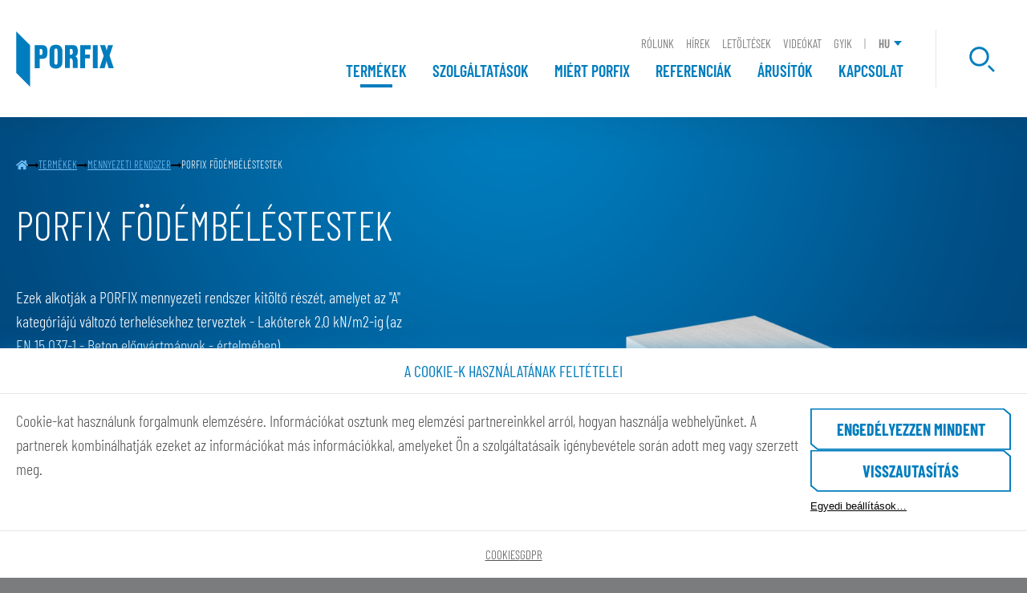

--- FILE ---
content_type: text/html; charset=utf-8
request_url: https://www.porfix.hu/termekek/mennyezeti-rendszer-c5/porfix-fodembelestestek-p48/
body_size: 20237
content:
<!doctype html>
<html lang="hu" class="page-p-packagefront-catalog-product page-a-default">
<head>
	<meta charset="utf-8">
	<meta name="viewport" content="width=device-width, initial-scale=1">
	<link rel="preload" href="/assets/front/fonts/BarlowCondensed/200.woff2" as="font" type="font/woff2" crossorigin>
<link rel="preload" href="/assets/front/fonts/BarlowCondensed/300.woff2" as="font" type="font/woff2" crossorigin>
<link rel="preload" href="/assets/front/fonts/BarlowCondensed/400.woff2" as="font" type="font/woff2" crossorigin>
<link rel="preload" href="/assets/front/fonts/BarlowCondensed/600.woff2" as="font" type="font/woff2" crossorigin>
<link rel="preload" href="/assets/front/fonts/BarlowCondensed/700.woff2" as="font" type="font/woff2" crossorigin>

<script nonce="bcQTHa02VnQMsGTzv/cxxQ==">
	// Define dataLayer and the gtag function.
	window.dataLayer = window.dataLayer || [];
	function gtag(){dataLayer.push(arguments);}

	gtag('consent', 'default', {
		'analytics_storage': 'denied',
		'ad_storage': 'denied',
		'ad_user_data': 'denied',
		'ad_personalization': 'denied',
		'personalization_storage': 'denied'
	});

</script>
	<!-- Google Tag Manager -->
	<script nonce="bcQTHa02VnQMsGTzv/cxxQ==">(function(w,d,s,l,i){w[l]=w[l]||[];w[l].push({'gtm.start':
		new Date().getTime(),event:'gtm.js'});var f=d.getElementsByTagName(s)[0],
		j=d.createElement(s),dl=l!='dataLayer'?'&l='+l:'';j.async=true;j.src=
		'https://www.googletagmanager.com/gtm.js?id='+i+dl;f.parentNode.insertBefore(j,f);
		})(window,document,'script','dataLayer',"GTM-K9SKFL55");</script>
	<!-- End Google Tag Manager -->
	<title id="snippet--title">PORFIX FÖDÉMBÉLÉSTESTEK | PORFIX</title>
	<script nonce="bcQTHa02VnQMsGTzv/cxxQ==">
		document.documentElement.classList.add('js'); window._stack = []; window._stack2 = []; window.Nelson = { urlRoot: "/" }; window.stack2Push = function(f) { _stack.push(function() { _stack2.push(f); }); }
	</script>
<script nonce="bcQTHa02VnQMsGTzv/cxxQ==">
!function(e){var n=0,o=!1;function A(A,a){n++,2==A?(o=!0,e.documentElement.className+=" "+a):(e.documentElement.className+=" not"+a,4!=n||o||(e.implementation.hasFeature("http://www.w3.org/TR/SVG11/feature#Image","1.1")?e.documentElement.className+=" svg":e.documentElement.className+=" notsvg png"))}var a=new Image;a.onload=a.onerror=function(){A(a.height,"jxl")},a.src="[data-uri]";var B=new Image;B.onload=B.onerror=function(){A(B.height,"avif")},B.src="[data-uri]";var g=new Image;g.onload=g.onerror=function(){A(g.height,"webp")},g.src="[data-uri]";var t=new Image;t.onload=t.onerror=function(){A(t.height,"jpx")},t.src="[data-uri]";var w=new Image;w.onload=w.onerror=function(){A(w.height,"jp2")},w.src="[data-uri]"}(window.sandboxApi&&window.sandboxApi.parentWindow&&window.sandboxApi.parentWindow.document||document);
</script><style type="text/css" nonce="bcQTHa02VnQMsGTzv/cxxQ==">@media (prefers-reduced-motion:reduce){*,:before,:after{animation-delay:-1ms !important;animation-duration:1ms !important;animation-iteration-count:1 !important;background-attachment:initial !important;scroll-behavior:auto !important;transition-delay:0s !important;transition-duration:0s !important}}:where(img,input,select,textarea){height:auto;max-width:100%}:where(iframe[src*="youtube.com/" i],iframe[src*="youtu.be/" i],iframe[src*="youtube-nocookie.com/" i],video){max-width:100%;height:100%;aspect-ratio:16/9}:where(.btn,button,input,select,textarea){background-color:transparent;border:1px solid WindowFrame;color:inherit;font:inherit;letter-spacing:inherit;padding:.25em .375em}:where(select){appearance:none;background:url("data:image/svg+xml;charset=utf-8,%3Csvg xmlns='http://www.w3.org/2000/svg' width='16' height='4'%3E%3Cpath d='M4 0h6L7 4'/%3E%3C/svg%3E") no-repeat right center/1em;border-radius:0;padding-right:1em}:where(select[multiple]){background-image:none}:where([type="color" i],[type="range" i]){border-width:0;padding:0}*,:before,:after{box-sizing:border-box;background-repeat:no-repeat}:before,:after{text-decoration:inherit;vertical-align:inherit}:where(:root){cursor:default;overflow-wrap:break-word;-webkit-tap-highlight-color:transparent;-webkit-text-size-adjust:100%}:where(body){margin:0}:where(h1){font-size:2em;margin:.67em 0}:where(dl,ol,ul) :where(dl,ol,ul){margin:0}:where(hr){color:inherit;height:0}:where(nav) :where(ol,ul){list-style-type:none;padding:0}:where(nav li):before{content:"\200B";float:left}:where(pre){font-family:monospace,monospace;font-size:1em;overflow:auto}:where(abbr[title]){text-decoration:underline;text-decoration:underline dotted}:where(b,strong){font-weight:bolder}:where(code,kbd,samp){font-family:monospace,monospace;font-size:1em}:where(small){font-size:80%}:where(audio,canvas,iframe,img,svg,video){vertical-align:middle}:where(iframe){border-style:none}:where(svg:not([fill])){fill:currentColor}:where(table){border-collapse:collapse;border-color:inherit;text-indent:0}:where(button,input,select){margin:0}:where(button,[type="button" i],[type="reset" i],[type="submit" i]){-webkit-appearance:button}:where(fieldset){border:1px solid #a0a0a0}:where(progress){vertical-align:baseline}:where(textarea){margin:0;resize:vertical}:where([type="search" i]){-webkit-appearance:textfield;outline-offset:-2px}::-webkit-inner-spin-button,::-webkit-outer-spin-button{height:auto}::-webkit-input-placeholder{color:inherit;opacity:.54}::-webkit-search-decoration{-webkit-appearance:none}::-webkit-file-upload-button{-webkit-appearance:button;font:inherit}:where(dialog){background-color:#fff;border:solid;color:#000;height:-moz-fit-content;height:fit-content;left:0;margin:auto;padding:1em;position:absolute;right:0;width:-moz-fit-content;width:fit-content}:where(dialog:not([open])){display:none}:where([aria-busy="true" i]){cursor:progress}:where([aria-controls]){cursor:pointer}:where([aria-disabled="true" i],[disabled]){cursor:not-allowed}:where([aria-hidden="false" i][hidden]){display:initial}:where([aria-hidden="false" i][hidden]:not(:focus)){clip:rect(0,0,0,0);position:absolute}@media screen and (max-width:767px){#tracy-debug{display:none !important}}.tracy-dump{position:relative;z-index:20000;background:#fff}#tracy-debug .tracy-panel.tracy-mode-peek .nextras-mail-panel table,#tracy-debug .tracy-panel.tracy-mode-float .nextras-mail-panel table{width:100% !important;min-width:600px}@font-face{font-family:'Barlow Condensed';font-weight:200;font-style:normal;src:url('/assets/front/fonts/BarlowCondensed/200.woff2') format('woff2')}@font-face{font-family:'Barlow Condensed';font-weight:200;font-style:italic;src:url('/assets/front/fonts/BarlowCondensed/200-italic.woff2') format('woff2')}@font-face{font-family:'Barlow Condensed';font-weight:300;font-style:normal;src:url('/assets/front/fonts/BarlowCondensed/300.woff2') format('woff2')}@font-face{font-family:'Barlow Condensed';font-weight:300;font-style:italic;src:url('/assets/front/fonts/BarlowCondensed/300-italic.woff2') format('woff2')}@font-face{font-family:'Barlow Condensed';font-weight:400;font-style:normal;src:url('/assets/front/fonts/BarlowCondensed/400.woff2') format('woff2')}@font-face{font-family:'Barlow Condensed';font-weight:400;font-style:italic;src:url('/assets/front/fonts/BarlowCondensed/400-italic.woff2') format('woff2')}@font-face{font-family:'Barlow Condensed';font-weight:600;font-style:normal;src:url('/assets/front/fonts/BarlowCondensed/600.woff2') format('woff2')}@font-face{font-family:'Barlow Condensed';font-weight:600;font-style:italic;src:url('/assets/front/fonts/BarlowCondensed/600-italic.woff2') format('woff2')}@font-face{font-family:'Barlow Condensed';font-weight:700;font-style:normal;src:url('/assets/front/fonts/BarlowCondensed/700.woff2') format('woff2')}@font-face{font-family:'Barlow Condensed';font-weight:700;font-style:italic;src:url('/assets/front/fonts/BarlowCondensed/700-italic.woff2') format('woff2')}:root{color:#555;font-size:20px;font-family:'Barlow Condensed',arial,sans-serif;font-weight:300;line-height:1.5;tab-size:3}:focus:not(:focus-visible){outline:none}[id]{scroll-margin-top:1ex}@media (prefers-reduced-motion:no-preference){@keyframes smoothscroll1{from,to{scroll-behavior:smooth}}@keyframes smoothscroll2{from,to{scroll-behavior:smooth}}html{animation:smoothscroll1 1s}html:focus-within{animation-name:smoothscroll2;scroll-behavior:smooth}}header,main,footer,nav,div,p,ul,ol,li,form,dl,dt,dd,h1,h2,h3,h4,h5,h6,fieldset,iframe,img{box-sizing:border-box}a{color:#007dbe;text-decoration:underline}a:hover,a:focus,a:active{text-decoration:none}a.phone-link{text-decoration:none;color:inherit;outline:none}img{vertical-align:middle}img.fill{width:100%;height:auto;max-width:100%}img.shrink{height:auto;max-width:100%}img.maskCrop{clip-path:polygon(calc(100% - 20px) 0,100% 20px,100% 100%,20px 100%,0 calc(100% - 20px),0 0)}svg{vertical-align:middle}h1,.h1,h2,.h2,h3,.h3,h4,h5,h6{font-weight:700;line-height:1.25;margin:0 0 .5em}h1,.h1{font-size:50px;font-weight:300;line-height:1;margin-bottom:.7em}@media screen and (max-width:1010px){h1,.h1{font-size:40px}}@media screen and (max-width:480px){h1,.h1{font-size:35px}}h2,.h2{font-size:50px;font-weight:300;line-height:1;margin-bottom:.7em}@media screen and (max-width:1010px){h2,.h2{font-size:40px}}@media screen and (max-width:480px){h2,.h2{font-size:35px}}h1,h2,.h1,.h2{text-transform:uppercase}h1 span,h2 span,.h1 span,.h2 span{display:block;font-size:.6em;text-transform:none;margin-bottom:.2em}h1 em,h2 em,.h1 em,.h2 em{display:block;font-style:normal;font-weight:700}h3,.h3{font-size:1.5em;color:#007dbe}@media screen and (max-width:480px){h3,.h3{font-size:1.3em}h3 .icon,.h3 .icon{transform:scale(.85)}}h4{font-size:1.2em}h5{font-size:1.1em}h6{font-size:1em}p{margin:0 0 1em}b,strong{font-weight:700}abbr{text-decoration:.1em #007dbe underline dotted;text-underline-offset:.15em}abbr .abbr_asterisk:last-child{display:inline-block;margin-left:.5ch;font-weight:700;font-size:1em}.abbr_asterisk{color:#007dbe;font-weight:700}.phone-link{text-decoration:none;color:inherit;outline:none}.email-link{font-weight:700;word-break:break-all}.sr-only{position:absolute !important;width:1px !important;height:1px !important;padding:0 !important;margin:-1px !important;overflow:hidden !important;clip:rect(0,0,0,0) !important;white-space:nowrap !important;border:0 !important}.richtext{display:flow-root}.richtext .align-left{text-align:left}.richtext .align-center{text-align:center}.richtext .align-right{text-align:right}.richtext .align-justify{text-align:justify}.richtext img{height:auto;max-width:100%;clip-path:polygon(calc(100% - 20px) 0,100% 20px,100% 100%,20px 100%,0 calc(100% - 20px),0 0)}.richtext img.align-left{float:left;margin-right:1em;margin-bottom:.5em;text-align:inherit}.richtext img.align-center{display:block;margin-left:auto;margin-right:auto;text-align:inherit}.richtext img.align-right{float:right;margin-left:1em;margin-bottom:.5em;text-align:inherit}@media screen and (max-width:480px){.richtext img.align-left,.richtext img.align-right,.richtext img.align-center,.richtext img.align-justify{display:block;float:none;margin:0 auto 1em}}.richtext p{margin:0 0 1em}.richtext p.note{font-size:75%}.richtext ol,.richtext ul{margin-top:0;padding-left:20px}.richtext ol li::marker,.richtext ul li::marker{color:#007dbe}.richtext h2,.richtext h3,.richtext h4,.richtext h5,.richtext h6{margin:1em 0 .5em}.richtext h2:first-child,.richtext h3:first-child,.richtext h4:first-child,.richtext h5:first-child,.richtext h6:first-child{margin-top:0}.richtext h2{margin-bottom:.7em}.richtext table{margin-bottom:1em;border-collapse:collapse}.richtext th,.richtext td{padding:2px 5px}.richtext>*:last-child{margin-bottom:0}.richtext strong,.richtext b{font-weight:700}:root{--offset:45px;--headerK:1;--headerPadding:37px;--contentColumnsGap:45px;--contentHeadImageShift:5.75rem;--contentHeadContentDiffBackShift:3rem}@media screen and (max-width:1380px){:root{--offset:20px;--contentHeadImageShift:4rem;--contentHeadContentDiffBackShift:2rem}}@media screen and (max-width:1260px){:root{--contentHeadImageShift:3rem;--contentHeadContentDiffBackShift:1.5rem}}@media screen and (max-width:1010px){:root{--headerPadding:25px}}@media screen and (max-width:650px){:root{--headerPadding:20px}}@media screen and (max-width:480px){:root{--offset:10px}}html{margin:0;padding:0;width:100%;overflow-x:hidden;overflow-y:scroll}html.menu--open{position:fixed;top:0;left:0;width:100%}body{margin:0;padding:0;background-color:#7b7c7e}.layer{position:absolute;top:0;left:0;width:100%;z-index:10}.layer-box{position:relative;margin:0 auto}.page{min-width:320px;background-color:#fff}.content-area-l{margin-left:auto;margin-right:auto;min-width:320px;width:1560px}@media screen and (max-width:1580px){.content-area-l{width:auto;padding-left:var(--offset);padding-right:var(--offset)}}.content-area-base{margin-left:auto;margin-right:auto;min-width:320px;width:1360px}@media screen and (max-width:1380px){.content-area-base{width:auto;padding-left:var(--offset);padding-right:var(--offset)}}.content-area-s{margin-left:auto;margin-right:auto;min-width:320px;width:1240px}@media screen and (max-width:1260px){.content-area-s{width:auto;padding-left:var(--offset);padding-right:var(--offset)}}.content-area-xs{margin-left:auto;margin-right:auto;min-width:320px;width:990px}@media screen and (max-width:1010px){.content-area-xs{width:auto;padding-left:var(--offset);padding-right:var(--offset)}}.page-header{padding-top:calc(var(--headerK)*var(--headerPadding));padding-bottom:calc(var(--headerK)*var(--headerPadding));padding-left:var(--offset);padding-right:var(--offset);position:relative}.page-header-box{display:flex;justify-content:flex-start;align-items:center}.page-logo{color:#007dbe}.page-logo a{color:inherit}.page-logo svg{vertical-align:top;width:calc(var(--headerK)*122px);height:calc(var(--headerK)*69px)}.header_menu ul,.header_menu li{list-style:none;margin:0;padding:0}.header_menu a{text-decoration:none;text-transform:uppercase;transition:all .25s ease-in-out}@media screen and (min-width:1011px){.header_menu ul.i-l1{display:flex;align-items:center}}.header_menu a.i-l1{position:relative;display:inline-block}.header_menu a.i-l1:after{content:'';display:block;height:2px;width:0;background-color:#007dbe;position:absolute;bottom:0;left:50%;transform:translateX(-50%);transition:all .25s ease-in-out}@media screen and (max-width:1010px){.header_menu a.i-l1:after{right:0;left:auto;transform:none}}.header_menu .active a.i-l1:after,.header_menu a.i-l1:hover:after,.header_menu a.i-l1:focus:after{width:100%}.menu-main ul.i-l1{margin-left:-32px}.menu-main li.i-l1{padding-left:32px}@media screen and (min-width:1011px) and (max-width:1260px){.menu-main li.i-l1{padding-left:20px}}.menu-main a.i-l1{font-weight:600;font-size:20px;color:#007dbe;padding:6px 0}@media screen and (min-width:1011px) and (max-width:1260px){.menu-main a.i-l1{font-size:18px}}.menu-main a.i-l1:after{height:4px}@media screen and (min-width:1011px){.menu-main a.i-l1:after{max-width:2em}}.menu-main a.i-l1:hover,.menu-main a.i-l1:focus{color:#848484}.menu-main .i-aku a{color:#004b72}.menu-secondary li.i-l1{padding-right:15px}.menu-secondary a.i-l1{font-weight:400;font-size:15px;color:#848484;padding:2px 0}.menu-secondary a.i-l1:hover,.menu-secondary a.i-l1:focus{color:#007dbe}@media screen and (min-width:1011px){.device_menu{display:flex;flex-flow:column;align-items:flex-end;justify-content:flex-start;flex:2 1 auto}.header__secondary{order:-1;display:flex;align-items:flex-end}#device_menu__btn{display:none}}@media screen and (max-width:1010px){.header_menu{padding:20px 100px 0 20px}}@media screen and (min-width:1011px){.device_menu{border-right:1px solid rgba(0,0,0,.1);padding-right:40px;margin-right:40px}}@media screen and (min-width:1011px) and (max-width:1260px){.device_menu{padding-right:20px;margin-right:20px}}@media screen and (max-width:1010px){.device_menu{display:block;z-index:9;position:fixed;top:0;right:-110%;width:100%;height:100vh;background-color:#fff;transition:all .25s ease-in-out;overflow-y:auto;max-width:50%;box-shadow:0 0 20px 0 rgba(0,0,0,.25)}.menu--open .device_menu{right:0}}@media screen and (max-width:800px){.device_menu{max-width:75%}}@media screen and (max-width:650px){.device_menu{max-width:none}}@media screen and (max-width:1010px){#device_menu__btn{flex:0 0 auto;width:46px;height:46px;border-radius:50%;outline:none;text-decoration:none;flex-flow:column;justify-content:center;align-items:center;color:#848484;font-size:14px;line-height:1;font-weight:600;position:relative;cursor:pointer;display:flex;z-index:10;margin-left:auto;margin-right:20px}}@media screen and (max-width:480px){#device_menu__btn{margin-right:20px}}#device_menu__btn .ico{display:block;width:28px;height:3px;background-color:#007dbe;position:relative;margin-top:8px;margin-bottom:14px;transition:all .25s ease-in-out}#device_menu__btn .ico:before,#device_menu__btn .ico:after{content:'';display:block;height:3px;width:100%;background-color:#007dbe;position:absolute;transition:all .25s ease-in-out}#device_menu__btn .ico:before{top:-8px}#device_menu__btn .ico:after{top:8px}#device_menu__btn span+span{text-transform:uppercase}.menu--open #device_menu__btn .ico{background-color:transparent}.menu--open #device_menu__btn .ico:before,.menu--open #device_menu__btn .ico:after{top:0}.menu--open #device_menu__btn .ico:before{transform:rotate(45deg)}.menu--open #device_menu__btn .ico:after{transform:rotate(-45deg)}.quicksearch__pair{display:flex;align-items:center;gap:1em}@media screen and (max-width:480px){.quicksearch__pair{gap:.5em}}.quicksearch__submit{flex:0 0 auto}.quicksearch button{border:0;background:0 0;padding:0;display:inline-flex;align-items:center;justify-content:center;text-decoration:none;cursor:pointer;line-height:1}.page-header .quicksearch{display:none;z-index:8;position:absolute;top:100%;right:0;background-color:#fff;transition:all .25s ease-in-out;box-shadow:0 0 20px 0 rgba(0,0,0,.25)}@media screen and (max-width:650px){.page-header .quicksearch{width:100%}}.quicksearch--open .page-header .quicksearch{display:block}.page-header .quicksearch form{padding-left:var(--offset);padding-right:var(--offset)}.page-header .quicksearch__pair{padding:1em 0}.page-header .quicksearch__query{flex:2 1 auto}.page-header .quicksearch input.text{width:100%}@media screen and (min-width:651px){.page-header .quicksearch input.text{min-width:250px}}@media screen and (max-width:400px){.page-content .quicksearch__query{flex:2 1 auto}}.page-content .quicksearch input.text{min-width:250px}@media screen and (max-width:400px){.page-content .quicksearch input.text{min-width:0;width:100%}}@media screen and (min-width:1011px){.quicksearch__btn-box{display:flex;align-items:center}}@media screen and (max-width:1380px){.quicksearch__btn-box{padding-right:20px}}@media screen and (min-width:1011px) and (max-width:1260px){.quicksearch__btn-box{padding-right:0}}@media screen and (max-width:1010px){.quicksearch__btn-box{padding-right:0}}.quicksearch__btn{display:inline-flex;align-items:center;cursor:pointer;outline:none;position:relative}.quicksearch__btn:before,.quicksearch__btn:after{content:'';width:11px;height:3px;background-color:#848484;position:absolute;top:12px;left:8px;transform-origin:center;transition:all .25s ease-in-out;visibility:hidden}.quicksearch--open .quicksearch__btn:before{visibility:visible;transform:rotate(45deg)}.quicksearch--open .quicksearch__btn:after{visibility:visible;transform:rotate(-45deg)}@media screen and (min-width:1011px){.locale-switcher{display:flex;align-items:center}.locale-switcher:before{content:'';width:2px;height:13px;background-color:#d0d0d0;margin-right:14px;position:relative;top:2px}.locale-switcher__menu{position:relative;cursor:pointer}.locale-switcher__current{font-size:15px;text-decoration:none;color:#848484;font-weight:600;outline:none;padding:2px;display:inline-flex;align-items:center}.locale-switcher__current:after{content:'';width:0;height:0;border-style:solid;border-width:6px 5px 0;border-color:#007dbe transparent transparent;margin-left:5px}.locale-switcher__items{display:none;list-style:none;margin:0;padding:0;position:absolute;top:100%;right:0;background-color:#fff;padding:1em;box-shadow:0 0 10px 0 rgba(0,0,0,.25)}.locale-switcher__i{margin:0;padding:0}.locale-switcher__i a{text-transform:uppercase;font-weight:600;display:inline-block;padding:3px;line-height:1.2;pointer-events:none}.locale-switcher .locale-switcher__current:focus+ul,.locale-switcher .locale-switcher__menu:hover ul,.locale-switcher ul.locale-switcher__items:focus-within{z-index:8;display:block}.locale-switcher .locale-switcher__current:focus+ul a,.locale-switcher .locale-switcher__menu:hover ul a,.locale-switcher ul.locale-switcher__items:focus-within a{pointer-events:auto}}@media screen and (max-width:1010px){.locale-switcher__menu{padding:20px;display:inline-flex;font-size:18px}.locale-switcher__current{text-decoration:none;color:#555}.locale-switcher__items{list-style:none;margin:0;padding:0;display:inline-flex}.locale-switcher__items li{margin-left:1em}.locale-switcher a{font-weight:600;text-transform:uppercase}}.submenu{display:flex;justify-content:space-between;align-items:stretch;margin-bottom:90px}.submenu__item{text-align:center}.submenu a{display:block;height:100%;font-size:1.5em;font-weight:700;line-height:1;text-decoration:none;outline:none;text-transform:uppercase;position:relative;padding-bottom:1.5em}@media screen and (max-width:480px){.submenu a{font-size:1em}}.submenu a:after{content:'';display:block;height:4px;width:0;overflow:hidden;background-color:#007dbe;position:absolute;bottom:0;left:0;transition:all .25s linear}.submenu span{display:block}.submenu__icon{display:flex;align-items:center;justify-content:center;margin-bottom:1em}.submenu__arrow{position:absolute;bottom:-4px;left:50%;width:auto;transform:translateX(-50%);transition:all .15s linear}.submenu__arrow svg{vertical-align:bottom}.submenu a:hover:after,.submenu a.active:after{width:100%}.submenu a:hover .submenu__arrow,.submenu a.active .submenu__arrow{opacity:0;left:100%;transform:translateX(0)}.submenu a.active{color:#555}.page-content{background-color:#fff}.content-head{background:url('/assets/front/layout/content-head-bg.png') center center no-repeat;background-size:cover;color:#fff}.content-head__box{display:flex;align-items:stretch;justify-content:flex-start}@media screen and (max-width:800px){.content-head__box{display:block}}.content-head__content{width:50%;flex:0 0 auto;display:flex;flex-flow:column;align-items:flex-start;justify-content:center;padding:2em 12% 4em 0}@media screen and (max-width:1380px){.content-head__content{padding-right:10%}}@media screen and (max-width:1260px){.content-head__content{padding-right:7%}}@media screen and (max-width:1010px){.content-head__content{padding-right:4%;padding-top:1.5em}}@media screen and (max-width:800px){.content-head__content{width:auto;display:block;padding-right:0}}.page--with-image-head .content-head__content,.page--with-video-head .content-head__content{padding-bottom:2em}.content-head__image{width:50%;flex:0 0 auto;align-self:flex-end;padding-left:var(--contentColumnsGap)}@media screen and (max-width:800px){.content-head__image{width:auto;padding-left:0}}.content-head__image img{vertical-align:bottom;height:auto;max-width:100%;margin-bottom:calc(var(--contentHeadImageShift)*-1)}.page--with-video-head .content-head__image{padding-bottom:3.5rem}@media screen and (max-width:1010px){.page--with-video-head .content-head__image{padding-bottom:2.5rem}}.content-head .h1,.content-head h1{margin:0}.content-head__title-pre{display:inline-block}.content-head__title-pre:after{content:'';display:block;height:2px;background-color:#6cb9f1;margin-top:.6em;margin-bottom:.6em;max-width:65%}.content-head__subtitle{font-weight:700}.content-head__text{margin-top:2.5em;width:100%}@media screen and (max-width:1010px){.content-head__text{margin-top:1.5em}}.content-head__text *:last-child{margin-bottom:0}.content-head__text a{color:inherit}.page-content-box{padding-top:4em;padding-bottom:5em}.page--with-image-head .page-content-box{padding-top:var(--contentHeadImageShift)}.content__columns{display:flex;margin-top:calc(var(--contentColumnsGap)*-2);margin-left:calc(var(--contentColumnsGap)*-2)}@media screen and (max-width:800px){.content__columns{display:block;margin-top:0;margin-left:0}}.content__columns+.content__columns{margin-top:0}@media screen and (max-width:800px){.content__columns+.content__columns{margin-top:3em}}.content__columns_col{width:50%;flex:0 0 auto;padding-left:calc(var(--contentColumnsGap)*2);padding-top:calc(var(--contentColumnsGap)*2)}@media screen and (max-width:800px){.content__columns_col{width:auto;padding-left:0;padding-top:0;margin-bottom:3em}.content__columns_col:last-child{margin-bottom:0}}.page--with-image-head .content__columns-detail .content__columns_col:first-child{margin-top:calc((var(--contentHeadImageShift) - var(--contentHeadContentDiffBackShift))*-1)}@media screen and (max-width:800px){.page--with-image-head .content__columns-detail .content__columns_col:first-child{margin-top:0;padding-top:3em}}.youtube_embed{max-height:none;position:relative}.youtube_embed:before{content:'';float:left;padding-bottom:56.25%}.youtube_embed:after{content:'';display:table;clear:both}.youtube_embed iframe{position:absolute;width:100%;height:100%}.content__tag{display:inline-block;background-color:#aaa;color:#fff;text-transform:uppercase;font-size:1rem;line-height:1.1;font-weight:700;padding:.5em .75em;clip-path:polygon(calc(100% - 8px) 0,100% 8px,100% 100%,8px 100%,0 calc(100% - 8px),0 0)}.breadcrumbs{--gap:6px;color:#70bff9;font-size:.65em;text-transform:uppercase;padding:2.5rem 0 0;display:inline-block;vertical-align:top;text-align:left}@media screen and (max-width:1010px){.breadcrumbs{padding-top:1.5rem}}.breadcrumbs a{color:inherit;transition:all .25s ease-in-out}.breadcrumbs a:hover,.breadcrumbs a:focus{color:#fff}.breadcrumbs__items{display:flex;flex-wrap:wrap;align-items:center;gap:var(--gap)}.breadcrumbs__i{display:flex;align-items:center;gap:var(--gap)}.breadcrumb--home{text-decoration:none;display:flex;transition:all .25s ease-in-out}.breadcrumb svg path{fill:currentColor}span.breadcrumb{color:#fff}.page-footer{background-color:#7b7c7e;color:#fff;--partPadding:30px}.page-footer-box{padding-top:85px;padding-bottom:85px;font-weight:400;display:flex;align-items:stretch;justify-content:space-between}@media screen and (max-width:1010px){.page-footer-box{display:block}}@media screen and (max-width:480px){.page-footer-box{text-align:center}}.page-footer-box a{color:inherit}.footer__menus{display:flex;align-items:flex-start;justify-content:space-between;flex-grow:2;gap:40px;max-width:70%;padding-right:var(--partPadding)}@media screen and (max-width:1010px){.footer__menus{max-width:none;padding-right:0;flex-wrap:wrap}}@media screen and (max-width:480px){.footer__menus{display:inline-block}}.footer_menu{text-align:left}@media screen and (max-width:480px){.footer_menu{padding-top:50px}.footer_menu:first-child{padding-top:0}}.footer_menu__title{font-size:1em;text-transform:uppercase;font-weight:600;margin:0 0 1.75em}.footer_menu ul{list-style:none;margin:0;padding:0}.footer_menu a{text-decoration:none;display:inline-flex;align-items:center}.footer_menu a svg{fill:#4ccaff;margin-right:7px;margin-top:1px}.footer_menu a:hover,.footer_menu a:focus{text-decoration:underline}.footer__sep{width:1px;flex:0 0 auto;background-color:rgba(255,255,255,.1)}@media screen and (max-width:1010px){.footer__sep{width:auto;height:1px;margin-top:3em;margin-bottom:3em}}.footer__info{text-align:right;padding-left:var(--partPadding)}@media screen and (max-width:1010px){.footer__info{text-align:center;padding-left:0}}.page-copyright{display:flex;align-items:center;justify-content:flex-end;margin-bottom:1em}@media screen and (max-width:1010px){.page-copyright{justify-content:center}}.page-copyright_text{font-size:.75em;color:#b7b7b7;margin-right:1em}.page-copyright_logo{color:#fff}.page-copyright_logo svg path{fill:#fff}.footer__contacts{margin-bottom:.75em}.footer__contacts .footer__email{margin-bottom:.4em}.footer__contacts a{font-weight:600}.footer__socials{display:flex;align-items:center;justify-content:flex-end;margin-left:-1em;margin-bottom:1.65em}@media screen and (max-width:1010px){.footer__socials{justify-content:center}}.footer__socials>div{margin-left:1em;display:inline-flex}.footer__socials a{color:#4ccaff;text-decoration:none;transition:all .25s ease-in-out;display:inline-flex}.footer__socials a:hover,.footer__socials a:focus{color:inherit}.page-developer_text{font-size:.75em;color:#b7b7b7}a.page-developer_logo{color:#4ccaff;transition:all .25s ease-in-out}a.page-developer_logo:hover,a.page-developer_logo:focus{color:#fff}.btn{vertical-align:middle;display:inline-flex;align-items:center;justify-content:center;gap:.5em;font-family:inherit;color:#007dbe;text-decoration:none;cursor:pointer;border:0;background:url('/assets/front/svg/button.svg') 0 0 no-repeat;background-size:100% 100%;font-weight:700;text-transform:uppercase;line-height:1;font-size:1.5rem;padding:1.2rem 1.5rem 1.2rem 1.8rem}.btn__icon{line-height:0}.btn__icon:last-child{margin-left:auto}@media screen and (max-width:650px){.btn{font-size:1rem;padding:.8rem}.btn__icon{transform:scale(.75)}.btn__icon:first-child{transform:scale(.85)}}.btn_big{vertical-align:middle;display:inline-flex;align-items:center;justify-content:center;gap:.5em;font-family:inherit;color:#007dbe;text-decoration:none;cursor:pointer;border:0;background:url('/assets/front/svg/button.svg') 0 0 no-repeat;background-size:100% 100%;font-weight:700;text-transform:uppercase;line-height:1;font-size:1.5rem;padding:1.2rem 1.5rem 1.2rem 1.8rem;font-size:2rem;padding:1.8rem}.btn_big__icon{line-height:0}.btn_big__icon:last-child{margin-left:auto}@media screen and (max-width:650px){.btn_big{font-size:1rem;padding:.8rem}.btn_big__icon{transform:scale(.75)}.btn_big__icon:first-child{transform:scale(.85)}}@media screen and (max-width:1380px){.btn_big{font-size:1.5rem;padding:1.2rem 1.5rem 1.2rem 1.8rem}.btn_big__icon{transform:scale(.75)}.btn_big__icon:first-child{transform:scale(.85)}}@media screen and (max-width:650px){.btn_big{font-size:1rem;padding:.8rem}.btn_big__icon{transform:scale(.5)}.btn_big__icon:first-child{transform:scale(.65)}}.btn_small{vertical-align:middle;display:inline-flex;align-items:center;justify-content:center;gap:.5em;font-family:inherit;color:#007dbe;text-decoration:none;cursor:pointer;border:0;background:url('/assets/front/svg/button.svg') 0 0 no-repeat;background-size:100% 100%;font-weight:700;text-transform:uppercase;line-height:1;font-size:1.5rem;padding:1.2rem 1.5rem 1.2rem 1.8rem;font-size:1rem;padding:.8rem}.btn_small__icon{line-height:0}.btn_small__icon:last-child{margin-left:auto}@media screen and (max-width:650px){.btn_small{font-size:1rem;padding:.8rem}.btn_small__icon{transform:scale(.75)}.btn_small__icon:first-child{transform:scale(.85)}}.btn_xs{vertical-align:middle;display:inline-flex;align-items:center;justify-content:center;gap:.5em;font-family:inherit;color:#007dbe;text-decoration:none;cursor:pointer;border:0;background:url('/assets/front/svg/button.svg') 0 0 no-repeat;background-size:100% 100%;font-weight:700;text-transform:uppercase;line-height:1;font-size:1.5rem;padding:1.2rem 1.5rem 1.2rem 1.8rem;font-size:.8rem;padding:.65rem}.btn_xs__icon{line-height:0}.btn_xs__icon:last-child{margin-left:auto}@media screen and (max-width:650px){.btn_xs{font-size:1rem;padding:.8rem}.btn_xs__icon{transform:scale(.75)}.btn_xs__icon:first-child{transform:scale(.85)}}.btn--white{background-image:url('/assets/front/svg/button_white.svg')}.btn--f{background-image:none;background-color:#007dbe;color:#fff;clip-path:polygon(calc(100% - 20px) 0,100% 20px,100% 100%,20px 100%,0 calc(100% - 20px),0 0)}.btn--f.btn_small{clip-path:polygon(calc(100% - 12px) 0,100% 12px,100% 100%,12px 100%,0 calc(100% - 12px),0 0)}.btn--f.btn_xs{clip-path:polygon(calc(100% - 10px) 0,100% 10px,100% 100%,10px 100%,0 calc(100% - 10px),0 0)}.btn_more{display:inline-flex;align-items:center;color:#007dbe;text-decoration:none;font-size:20px;font-weight:700;text-transform:uppercase;line-height:1.1}.btn_more__icon{line-height:0}.btn_more__icon:first-child svg,.btn_more__icon:first-child path{fill:#6ac0ff}span+.btn_more__text{margin-left:18px}.btn_more__text+span{margin-left:12px}.btn_more__text{text-decoration:underline}.btn_more:hover .btn_more__text,.btn_more:focus .btn_more__text{text-decoration:none}.btn_more--big{font-size:30px}@media screen and (max-width:800px){.btn_more--big{font-size:25px}.btn_more--big .btn_more__icon{transform:scale(.75)}}a.file{display:inline-flex;text-decoration:none;gap:.65em;color:#555;line-height:1.2}a.file .file__icon{line-height:0}a.file:hover .file__text,a.file:focus .file__text{text-decoration:underline}fieldset{margin:0;padding:0;border:0}.form__label{color:#555;line-height:1.1}.form__label__asterisk{color:#555}.form__error{list-style:none;margin:0;padding:0;margin-bottom:2em}.form__control__error,.form__error{color:red}.form__pair{margin-bottom:10px}.form__foot{margin-top:1.5em}button,select,textarea,input[type=text],input[type=search],input[type=email],input[type=tel],input[type=file],input[type=button],input[type=submit],.text{vertical-align:middle}input[type=number]::-webkit-inner-spin-button{opacity:1}[disabled],[readonly]{cursor:not-allowed}input[disabled],input[readonly],select[disabled],select[readonly]{color:#888 !important}input[disabled]:focus,input[readonly]:focus,select[disabled]:focus,select[readonly]:focus{box-shadow:inset 0 0 0 2px #6f6f6f !important}label[for]{cursor:pointer}input[type=file]{border:0;padding:0;background:0 0}input.text,textarea,select{border:0;outline:none;font-weight:400;font-size:1rem;color:#555;background-color:#f2f2f2;box-shadow:inset 2px 2px 0 0 rgba(0,0,0,.1)}input.text:focus,textarea:focus,select:focus{box-shadow:inset 0 0 0 2px #007dbe;outline:none}input.text{height:50px;padding:0 15px}textarea{padding:15px;resize:vertical;height:150px;outline:none}select{height:50px}input[type=file]{height:auto;background:0 0;padding:0;box-shadow:none}label input[type=checkbox],label input[type=radio]{margin-right:.5em}.contact-form{--formMaxWidth:none;--labelWidth:145px;--controlWidth:395px;max-width:var(--formMaxWidth)}.contact-form legend{display:none}.contact-form input.text,.contact-form select,.contact-form textarea,.contact-form input.btn,.contact-form button{width:100%}@media screen and (min-width:801px){.contact-form .form__pair{display:flex}.contact-form .form__label{width:var(--labelWidth);flex:0 0 auto;text-align:right;padding-right:25px;padding-top:calc((50px - 1em)/2)}.contact-form .form__control{flex:1 2 auto;max-width:var(--controlWidth)}}@media screen and (max-width:800px){.contact-form{--formMaxWidth:480px}.contact-form .form__label{margin-bottom:5px}.contact-form input.btn,.contact-form button{max-width:365px}}@media screen and (max-width:650px){.contact-form input.btn,.contact-form button{max-width:220px}}.contact__form{margin-top:5em;border-top:1px solid rgba(0,0,0,.1);padding-top:4.5em}.contact__form_title{color:#007dbe;text-align:center;margin-bottom:1.5em}.contact__form .contact-form{margin:0 auto}@media screen and (min-width:801px){.contact__form .contact-form{width:685px}}.g-recaptcha{overflow:hidden}.g-recaptcha iframe{aspect-ratio:auto}.contact-form form:after{position:absolute;content:'';opacity:0;pointer-events:none;transition:all .25s ease-in-out}.contact-form form[submitting]{position:relative;cursor:progress}.contact-form form[submitting]>*{opacity:.5}.contact-form form[submitting]:after{opacity:1;animation:rotateAnim 1s infinite linear;bottom:clamp(0px,50vh,50%);left:50%;z-index:1;width:50px;height:50px;transform:translate(-50%,-50%);background:url("[data-uri]") center no-repeat;background-size:50px 50px}.contact-form form[submitting]>*{pointer-events:none}.paginator{margin-top:3em;display:flex;align-items:center;justify-content:space-between}.paginator>*{display:block}.paginator__pages *{margin:0 5px}.table--full{width:100%}.table{--border:1px solid #ccc;margin:0 0 2em;border-spacing:0;border-collapse:collapse;border:var(--border)}.table caption{margin:0 0 1em;text-align:center;font-weight:700}.table th,.table td{padding:.5ch 1ch}.table thead th{text-align:left;font-weight:500;border:var(--border);background-color:#eee}.table tbody td{border:var(--border)}.table tbody tr:hover td{background:rgba(0,0,0,.03)}.table tbody a{color:inherit}.table .cell--min{width:1%}.table .cell--center{text-align:center}.table .cell--left{text-align:left}.table .cell--right{text-align:right}@media screen and (max-width:480px){.table--responsive{border:0}.table--responsive,.table--responsive caption,.table--responsive tbody,.table--responsive tfoot,.table--responsive col,.table--responsive colgroup,.table--responsive th{display:block}.table--responsive thead{display:none}.table--responsive tbody{background:0 0}.table--responsive tr{display:table;width:100%;box-sizing:border-box;margin-bottom:1em}.table--responsive td{display:table-row;padding:0}.table--responsive td:before,.table--responsive td>*{display:table-cell;padding:.35em}.table--responsive td:before{content:attr(data-title);font-weight:700;background-color:#eee}.table--responsive .cell--min{width:auto}.table--responsive .cell--center{text-align:left}}@keyframes rotateAnim{from{transform:rotate(0)}to{transform:rotate(360deg)}}.materialCalculation_cta{text-align:center;margin:5em 0}.materialCalculation_cta:last-child{margin-bottom:0}.documents_list{list-style:none;margin:0;padding:0}.documents_list li{margin-bottom:.75em}.page-top-alert{padding:10px;background-color:#007dbe;position:relative;box-shadow:0 0 10px 0 rgba(0,0,0,.5)}.page-top-alert_box{background-color:#fff}.page-top-alert__content{padding-top:1em;padding-bottom:1em;min-width:0}.page-top-alert__text{text-align:center;font-weight:600;color:#ff407f}@media screen and (max-width:1380px){.page-top-alert__text{text-align:left}}.page-top-alert__text *:last-child{margin-bottom:0}@keyframes animate-page-top-alert-bg{from{background-position:0 0}to{background-position:-100px 0}}</style>
<script defer nonce="bcQTHa02VnQMsGTzv/cxxQ==" src="/cache/scripts/front.head-3f362f188f7f.js?1765970379"></script>
<link rel="stylesheet" type="text/css" media="print" nonce="bcQTHa02VnQMsGTzv/cxxQ==" href="/cache/scripts/front.print-5c5a5d0ba13f.css?1765970379">
<link rel="stylesheet" type="text/css" nonce="bcQTHa02VnQMsGTzv/cxxQ==" href="/cache/scripts/front.screen-f32c06a5290f.css?1765970380">
	
	
	<meta name="author" content="Minion Interactive s.r.o.">
	<meta name="copyright" content="PORFIX CZ a.s.">
	<meta name="description" content="A PORFIX építőrendszer egy átfogó rendszer a durva építkezéshez, amely gyorsan, egyszerűen és gazdaságosan működik.">
	<meta name="keywords" content="ház, durva építés, építkezési rendszer, porfix">
	<meta name="robots" content="index, follow">
	<meta property="og:url" content="https://www.porfix.hu/termekek/mennyezeti-rendszer-c5/porfix-fodembelestestek-p48/">
	<meta property="og:type" content="website">
	<meta property="og:site_name" content="PORFIX">
	<meta property="og:description" content="A PORFIX építőrendszer egy átfogó rendszer a durva építkezéshez, amely gyorsan, egyszerűen és gazdaságosan működik.">
	<meta name="twitter:card" content="summary">
	<link href="/favicon.ico" rel="shortcut icon" type="image/x-icon">
	<link rel="canonical" href="https://www.porfix.hu/termekek/mennyezeti-rendszer-c5/porfix-fodembelestestek-p48/">
</head>
<body>
<div id="snippet-cookieConsent-"><style type="text/css" nonce="bcQTHa02VnQMsGTzv/cxxQ==">.cookie-consent{--gap:2ch;--border:1px solid rgba(0,0,0,.1);box-sizing:border-box;position:fixed;z-index:12;bottom:0;left:0;width:100%;max-height:100vh;overflow-y:auto;background:#fff;box-shadow:0 0 20px 0 rgba(0,125,190,.5);color:#555}.cookie-consent__header{padding:var(--gap);text-align:center;border-bottom:var(--border)}.cookie-consent__title{margin:0;font-size:1rem;font-weight:400;line-height:1;color:#007dbe}.cookie-consent__body{padding:var(--gap) 0;overflow-y:auto}.cookie-consent__footer{padding:var(--gap) 0;text-align:center;border-top:var(--border)}.cookie-consent-links{font-size:.75em}.cookie-consent-links__items{display:flex;flex-wrap:wrap;justify-content:center;gap:2em;margin:0;padding:0}.cookie-consent-links__i{margin:0;padding:0;list-style:none}.cookie-consent-links a{color:#555;text-transform:uppercase}</style> <noscript> <style nonce="bcQTHa02VnQMsGTzv/cxxQ=="> .cookie-consent { display: none; } </style> </noscript> <div class="cookie-consent" id="cookieConsent"> <div class="cookie-consent__box"> <div class="cookie-consent__header"> <div class="content-area-base"> <h2 class="cookie-consent__title"> A cookie-k használatának feltételei </h2> </div> </div> <div class="cookie-consent__body"> <div class="content-area-base"> <style type="text/css" nonce="bcQTHa02VnQMsGTzv/cxxQ==">.cookie-settings-form{--gap:2ch}.cookie-settings-form__box{display:flex;gap:var(--gap)}@media screen and (max-width:649px){.cookie-settings-form__box{flex-direction:column}}.cookie-settings-form__body{flex:2 1 auto;display:flex;flex-direction:column;gap:var(--gap)}.cookie-settings-form__text{text-align:left}.cookie-settings-form__controls{min-width:250px}.cookie-settings-form--standalone{margin-top:3em;--border:1px solid rgba(0,0,0,.1)}.cookie-settings-form--standalone .cookie-settings-form__header{padding:var(--gap) 0;text-align:center;border-bottom:var(--border)}.cookie-settings-form--standalone .cookie-settings-form__title{margin:0;font-size:1rem;line-height:1;font-weight:600;color:#007dbe}.cookie-settings-form--standalone .cookie-settings-form__box{padding:var(--gap) 0;display:block}.cookie-settings-form-levels__items{display:flex;flex-direction:column;gap:2ch;margin:0;padding:0}.cookie-settings-form-levels__i{margin:0;padding:0;list-style:none}.cookie-settings-form-levels__submit{margin-top:var(--gap)}.cookie-settings-form-level__control label{display:inline-flex;align-items:center;gap:.5ch;font-size:1em;font-weight:600}.cookie-settings-form-controls__items{display:flex;flex-wrap:wrap;flex-direction:column;gap:var(--gap);margin:0;padding:0}.cookie-settings-form-controls__i{margin:0;padding:0;list-style:none}.cookie-settings-form-control{width:100%;cursor:pointer;text-align:left}@media screen and (max-width:649px){.cookie-settings-form-control{max-width:100%;width:250px}}.cookie-settings-form-control--custom{width:auto}.cookie-settings-form-control--plain{padding:0;border:0;background:0 0;text-decoration:underline}.cookie-settings-form-control--plain:hover,.cookie-settings-form-control--plain:focus-visible{background:0 0;text-decoration:none}</style> <div class="cookie-settings-form cookie-settings-form--popup"> <form class="cookie-settings-form__box ajax" action="/termekek/mennyezeti-rendszer-c5/porfix-fodembelestestek-p48/" method="post" id="frm-cookieConsent-cookieSettingsForm-cookieSettingsForm"> <div class="cookie-settings-form__body"> <div class="cookie-settings-form__text" id="cookieConsent-cookieSettingsForm-info"> <p>Cookie-kat használunk forgalmunk elemzésére. Információkat osztunk meg elemzési partnereinkkel arról, hogyan használja webhelyünket. A partnerek kombinálhatják ezeket az információkat más információkkal, amelyeket Ön a szolgáltatásaik igénybevétele során adott meg vagy szerzett meg.</p> </div> <div class="cookie-settings-form-levels" id="cookieConsent-cookieSettingsForm-levels" hidden> <ul class="cookie-settings-form-levels__items"> <li class="cookie-settings-form-levels__i"> <div class="cookie-settings-form-level"> <div class="cookie-settings-form-level__control"> <label for="cookieSettingsForm_canUseLevel1"><input type="checkbox" name="canUseLevel1" id="cookieSettingsForm_canUseLevel1" required disabled data-nette-rules='[{"op":":filled","msg":"Lényeges: a mező kötelező."}]' checked>Lényeges</label> </div> <div class="cookie-settings-form-level__info"> <p>A szükséges cookie-k segítenek a weboldal használhatóvá tételében azáltal, hogy lehetővé teszik az olyan alapvető funkciókat, mint a navigáció a webhelyen és a webhely biztonságos részeihez való hozzáférés. A weboldal nem működhet megfelelően ezen cookie-k nélkül.</p> </div> </div> </li> <li class="cookie-settings-form-levels__i"> <div class="cookie-settings-form-level"> <div class="cookie-settings-form-level__control"> <label for="cookieSettingsForm_canUseLevel2"><input type="checkbox" name="canUseLevel2" id="cookieSettingsForm_canUseLevel2">Analitikus és preferenciális</label> </div> <div class="cookie-settings-form-level__info"> <p>Az analitikai sütik segítenek a webhelytulajdonosoknak megérteni, hogyan használják a látogatók a webhelyet. Anonim információkat gyűjtenek és közölnek. A preferenciális cookie-k lehetővé teszik a webhely számára, hogy megjegyezze azokat az információkat, amelyek megváltoztatják a webhely viselkedését vagy megjelenését. Például ez az Ön által preferált nyelv vagy régió.</p> </div> </div> </li> <li class="cookie-settings-form-levels__i"> <div class="cookie-settings-form-level"> <div class="cookie-settings-form-level__control"> <label for="cookieSettingsForm_canUseLevel3"><input type="checkbox" name="canUseLevel3" id="cookieSettingsForm_canUseLevel3">Profilalkotó és marketing</label> </div> <div class="cookie-settings-form-level__info"> <p>A profilkészítő és marketing cookie-k a weboldal látogatóinak nyomon követésére szolgálnak. A cél az, hogy olyan hirdetést jelenítsenek meg, amely releváns és érdekes az egyéni felhasználó számára, és ezáltal értékesebb a külső megjelenítők és hirdetők számára.</p> </div> </div> </li> </ul> <div class="cookie-settings-form-levels__submit"> <button class="btn_small cookie-settings-form-control cookie-settings-form-control--custom" type="submit" name="submitCustom" value="Egyéni kiválasztás mentése"> Egyéni kiválasztás mentése </button> </div> </div> </div> <div class="cookie-settings-form__controls cookie-settings-form-controls"> <ul class="cookie-settings-form-controls__items"> <li class="cookie-settings-form-controls__i"> <button class="btn_small cookie-settings-form-control" type="submit" name="submitAll" value="Engedélyezzen mindent"> Engedélyezzen mindent </button> </li> <li class="cookie-settings-form-controls__i"> <button class="btn_small cookie-settings-form-control" type="submit" name="submitLevel1" value="Visszautasítás"> Visszautasítás </button> </li> <li class="cookie-settings-form-controls__i" id="cookieConsent-cookieSettingsForm-individual" > <button class="cookie-settings-form-control cookie-settings-form-control--plain" type="button"> Egyedi beállítások&hellip; </button> </li> </ul> </div> <input type="hidden" name="_do" value="cookieConsent-cookieSettingsForm-cookieSettingsForm-submit"><!--[if IE]><input type=IEbug disabled style="display:none"><![endif]--> </form> </div> <script nonce="bcQTHa02VnQMsGTzv/cxxQ==">
(function() { const chLevel2 = document.getElementById("cookieSettingsForm_canUseLevel2"); const chLevel3 = document.getElementById("cookieSettingsForm_canUseLevel3"); chLevel3.addEventListener('click', function(e) { if (e.currentTarget.checked) { chLevel2.checked = true; chLevel2.disabled = true; } else { chLevel2.disabled = false; } }); })();
</script> <script nonce="bcQTHa02VnQMsGTzv/cxxQ==">
(function() { const info = document.getElementById("cookieConsent-cookieSettingsForm" + '-info'); const levels = document.getElementById("cookieConsent-cookieSettingsForm" + '-levels'); const individual = document.getElementById("cookieConsent-cookieSettingsForm" + '-individual'); individual.querySelector('button').addEventListener('click', function(e) { levels.hidden = false; individual.hidden = true; info.hidden = true; }, false); })();
</script> </div> </div> <div class="cookie-consent__footer"> <div class="content-area-base"> <div class="cookie-consent-links"> <ul class="cookie-consent-links__items"> <li class="cookie-consent-links__i"> <a href="/cookies/"> Cookies </a> </li> <li class="cookie-consent-links__i"> <a href="/a-szemelyes-adatok-vedelmenek-alapelvei/"> GDPR </a> </li> </ul> </div> </div> </div> </div> </div>
</div>

<div id="snippet--cookieConsentUpdate"></div>


	<!-- Google Tag Manager (noscript) -->
	<noscript><iframe src="https://www.googletagmanager.com/ns.html?id=GTM-K9SKFL55"
							height="0" width="0" style="display:none;visibility:hidden"></iframe></noscript>
	<!-- End Google Tag Manager (noscript) -->



	<div class="page page--with-image-head
">
		<header class="page-header">
			<div class="page-header-box">
				<div class="page-logo">
					<a class="a__logo" href="/">
						<svg xmlns="http://www.w3.org/2000/svg" x="0px" y="0px" width="122" height="69" viewBox="0 0 120.4 68.3" xml:space="preserve"><path fill="#007dbe" d="m0 51.2 17.1 17.1V17.1L0 0v51.2zm31.5-34.1h-8.7v28.4h6.1V33.9h3.2c4.9 0 6.5-2.1 6.5-8.6 0-6-1.9-8.2-7.1-8.2zm-1.6 12.2h-1v-7.5H30c2 0 2.4.7 2.4 3.8 0 3-.5 3.7-2.5 3.7zm19.3-12.7c-6 0-8.1 2.4-8.1 9.2v11.5c.1 2.9.3 4 .6 4.9 1 2.4 3.8 3.8 7.4 3.8 2.8 0 5.3-1.2 6.7-3.2.9-1.4 1.2-2.8 1.2-6.9V24.3c0-4.7-3-7.7-7.8-7.7zM51 36.5v1.1c0 1.1-.1 1.8-.2 2.3-.2.8-.9 1.3-1.8 1.3-.7 0-1.3-.4-1.6-1.1-.3-.6-.3-.7-.3-4.1V25.7c0-2.6 0-2.7.3-3.4.2-.6.9-1.1 1.7-1.1 1.5 0 1.9.9 1.9 4.5v10.8zm24.9.2c0-.9-.4-2.8-.8-3.8-.3-.9-1-1.5-2.2-2.1 2.3-.9 3.1-2.5 3.1-6.5 0-5.2-1.9-7.3-6.6-7.3h-9.2v28.4h6v-12c.3 0 .5-.1.6-.1 2.3 0 3 1 3 4.1v8H76c-.2-1.1-.2-1.5-.2-2.8v-5.9zm-8.7-7.8h-1v-7.2h1.4c1.7 0 2.2.8 2.2 3.5.1 2.9-.5 3.7-2.6 3.7zm11.7 16.6H85v-12h6v-4.9h-6v-6.4h6.9v-5.1h-13v28.4zm15.6 0h6.1V17.1h-6.1v28.4zm20.7-15.6 4.3-12.8h-6.1l-1.2 4.3c-.2.7-.3 1.3-.5 2.6h-.1c-.2-1.3-.3-1.9-.6-2.6l-1.4-4.3h-6.1l4.4 13.3-5.1 15.2h6.2l2-6.7c.1-.5.2-.9.3-2.2h.3c.1 1 .2 1.4.4 2.2l2.1 6.7h6.3l-5.2-15.7z"></path></svg>

					</a>
				</div>

				<div class="device_menu">

<nav class="menu-main header_menu">
	<ul class="i-l1">

	<li
	 class="i-l1 i-termekek active">
		<a href="/termekek/" class="i-l1">Termékek</a>

	</li>

	<li
	 class="i-l1 i-szolgaltatasok">
		<a href="/szolgaltatasok/" class="i-l1">Szolgáltatások</a>

	</li>

	<li
	 class="i-l1 i-miert-porfix">
		<a href="/miert-porfix/" class="i-l1">Miért Porfix</a>

	</li>

	<li
	 class="i-l1 i-referenciak">
		<a href="/referenciak/" class="i-l1">Referenciák</a>

	</li>

	<li
	 class="i-l1 i-arusitok">
		<a href="/arusitok/" class="i-l1">Árusítók</a>

	</li>

	<li
	 class="i-l1 i-kapcsolat">
		<a href="/kapcsolat/" class="i-l1">Kapcsolat</a>

	</li>
	</ul>
</nav>
					<div class="header__secondary">

<nav class="menu-secondary header_menu">
	<ul class="i-l1">

	<li
	 class="i-l1 i-rolunk">
		<a href="/porfix-csoport/" class="i-l1">Rólunk</a>

	</li>

	<li
	 class="i-l1 i-hirek">
		<a href="/hirek/" class="i-l1">Hírek</a>

	</li>

	<li
	 class="i-l1 i-letoeltesek">
		<a href="/letoltesek/" class="i-l1">Letöltések</a>

	</li>

	<li
	 class="i-l1 i-videokat">
		<a href="/videokat/" class="i-l1">Videókat</a>

	</li>

	<li
	 class="i-l1 i-gyik">
		<a href="/a-leggyakoribb-kerdesek/" class="i-l1">GYIK</a>

	</li>
	</ul>
</nav>

<div class="locale-switcher">
	<div class="locale-switcher__menu">
				<a class="locale-switcher__current" rel="nofollow">HU</a>

		<ul class="locale-switcher__items">
			<li class="locale-switcher__i locale-switch">
				<a href="https://www.porfix.cz/" hreflang="cs" title="Čeština">
					CZ
				</a>
			</li>
			<li class="locale-switcher__i locale-switch">
				<a href="https://www.porfix.sk/" hreflang="sk" title="Slovenčina">
					SK
				</a>
			</li>
			<li class="locale-switcher__i locale-switch">
				<a href="https://www.porfix.de/" hreflang="de" title="Deutsch">
					DE
				</a>
			</li>
		</ul>
	</div>
</div>
					</div>
				</div>

				<a id="device_menu__btn" rel="nofollow" data-toggle="menu">
					<span class="ico"></span>
					<span>menu</span>
				</a>

				<div class="quicksearch__btn-box">
					<a class="quicksearch__btn"
						rel="nofollow"
					 data-toggle="quicksearch">
						<svg xmlns="http://www.w3.org/2000/svg" x="0px" y="0px" width="33" height="33" viewBox="0 0 35.1 35.1" xml:space="preserve"><g fill="none" stroke="#007dbe" stroke-width="3" stroke-miterlimit="10"><line x1="26.5" y1="26.5" x2="34" y2="34"></line><circle cx="14.3" cy="14.3" r="11.5"></circle></g></svg>

					</a>
				</div>
<div class="quicksearch" id="quicksearch">
	<form action="/termekek/mennyezeti-rendszer-c5/porfix-fodembelestestek-p48/" method="post" id="frm-headerSearchForm">
		<div class="quicksearch__pair">
			<div class="quicksearch__query">
				<input class="text" placeholder="Keresett szöveg" type="text" name="query" maxlength="255" id="frm-headerSearchForm-query" required data-nette-rules='[{"op":":filled","msg":"Keresett szöveg: a mező kötelező."},{"op":":maxLength","msg":"Keresett szöveg: az érték nem haladhatja meg a 255 karaktert.","arg":255},{"op":":minLength","msg":"Keresett szöveg: az értéknek legalább 3 karakterből kell állnia.","arg":3}]'>
			</div>
			<div class="quicksearch__submit">
				<button class="a__quicksearch" type="submit" name="_submit" value="Keresés"><svg xmlns="http://www.w3.org/2000/svg" x="0px" y="0px" width="33" height="33" viewBox="0 0 35.1 35.1" xml:space="preserve"><g fill="none" stroke="#007dbe" stroke-width="3" stroke-miterlimit="10"><line x1="26.5" y1="26.5" x2="34" y2="34"></line><circle cx="14.3" cy="14.3" r="11.5"></circle></g></svg>
</button>
			</div>
		</div>
	<input type="hidden" name="_do" value="headerSearchForm-submit"><!--[if IE]><input type=IEbug disabled style="display:none"><![endif]-->
</form>

</div>
			</div>
		</header>

		<main class="page-content">
			<div class="content-head" id="snippet--content-head">
				<div class="content-head__breadcrumbs content-area-base">
					
<div class="breadcrumbs">
	<div class="breadcrumbs__items">
		<span class="breadcrumbs__i">
			<a class="breadcrumb breadcrumb--home" href="/"><svg xmlns="http://www.w3.org/2000/svg" viewBox="0 0 576 512" width="15" height="13.3333"><path d="M280.37 148.26L96 300.11V464a16 16 0 0 0 16 16l112.06-.29a16 16 0 0 0 15.92-16V368a16 16 0 0 1 16-16h64a16 16 0 0 1 16 16v95.64a16 16 0 0 0 16 16.05L464 480a16 16 0 0 0 16-16V300L295.67 148.26a12.19 12.19 0 0 0-15.3 0zM571.6 251.47L488 182.56V44.05a12 12 0 0 0-12-12h-56a12 12 0 0 0-12 12v72.61L318.47 43a48 48 0 0 0-61 0L4.34 251.47a12 12 0 0 0-1.6 16.9l25.5 31A12 12 0 0 0 45.15 301l235.22-193.74a12.19 12.19 0 0 1 15.3 0L530.9 301a12 12 0 0 0 16.9-1.6l25.5-31a12 12 0 0 0-1.7-16.93z"></path></svg>
</a>
		</span>
		<span class="breadcrumbs__i">
			<svg xmlns="http://www.w3.org/2000/svg" x="0px" y="0px" width="13" height="6" viewBox="0 0 28.9 12.8" xml:space="preserve"><path d="M28.9 6.4c0-.2-.1-.3-.2-.4L22.3.1c-.1-.1-.4-.1-.6-.1-.2.1-.3.3-.3.5v3.7H.5c-.3.1-.5.3-.5.6V8c0 .3.2.5.5.5h20.9v3.7c0 .2.1.4.3.5.2.1.4.1.6-.1l6.4-5.9c.2 0 .2-.2.2-.3z"></path></svg>

			<a class="breadcrumb"
			 href="/termekek/">Termékek</a>
		</span>
		<span class="breadcrumbs__i">
			<svg xmlns="http://www.w3.org/2000/svg" x="0px" y="0px" width="13" height="6" viewBox="0 0 28.9 12.8" xml:space="preserve"><path d="M28.9 6.4c0-.2-.1-.3-.2-.4L22.3.1c-.1-.1-.4-.1-.6-.1-.2.1-.3.3-.3.5v3.7H.5c-.3.1-.5.3-.5.6V8c0 .3.2.5.5.5h20.9v3.7c0 .2.1.4.3.5.2.1.4.1.6-.1l6.4-5.9c.2 0 .2-.2.2-.3z"></path></svg>

			<a class="breadcrumb"
			 href="/termekek/#mennyezeti-rendszer">MENNYEZETI RENDSZER</a>
		</span>
		<span class="breadcrumbs__i">
			<svg xmlns="http://www.w3.org/2000/svg" x="0px" y="0px" width="13" height="6" viewBox="0 0 28.9 12.8" xml:space="preserve"><path d="M28.9 6.4c0-.2-.1-.3-.2-.4L22.3.1c-.1-.1-.4-.1-.6-.1-.2.1-.3.3-.3.5v3.7H.5c-.3.1-.5.3-.5.6V8c0 .3.2.5.5.5h20.9v3.7c0 .2.1.4.3.5.2.1.4.1.6-.1l6.4-5.9c.2 0 .2-.2.2-.3z"></path></svg>

			<span class="breadcrumb"
			>PORFIX FÖDÉMBÉLÉSTESTEK</span>
		</span>
	</div>
</div>

				</div>
				<div class="content-head__box content-area-base ">
					<div class="content-head__content">
						<div class="content-head__title">
	<h1 class="product__title"> PORFIX FÖDÉMBÉLÉSTESTEK</h1>

						</div>
							<div class="content-head__text">
									Ezek alkotják a PORFIX mennyezeti rendszer kitöltő részét, amelyet az "A" kategóriájú változó terhelésekhez terveztek - Lakóterek 2,0 kN/m2-ig (az EN 15 037-1 -  Beton előgyártmányok - értelmében).

							</div>
					</div>
						<div class="content-head__image">
								<img src="/ir/760x/storage/Catalog_Product/1-2000/48_image_stropni-vlozka.1725607963.png" alt="PORFIX FÖDÉMBÉLÉSTESTEK">


						</div>
				</div>
			</div>


			<div class="page-content-box">
<div id="snippet--content">	<div class="product_content content-area-base">

		<div class="product__body">
			<div class="product__body_box content__columns content__columns-detail">
				<div class="product__text content__columns_col">
					<div class="product__text richtext">
						<p><strong>Mik az előnyeik?</strong> Egyszerű és viszonylag gyors összeszerelés, zsaluelemek megtakarításával a kivitelezés során. Megrendeléskor ingyenesen elkészítjük Önnek a mennyezet összetételének kialakítását.</p>
<p><strong>Mire használhatók?</strong> A födémszerkezet kitöltendő részének elkészítéséhez.</p>
<p><strong>Mit kell még tudni?</strong> A támasztórendszert a födémbéléstestek tényleges lerakása előtt kell kiépíteni. A szerelési támaszokat legfeljebb 1,6 m távolságban kell elhelyezni. A merevítő koszorút egy lépésben hajtjuk végre - maga a mennyezet elkészítésének keretén belül.</p>
					</div>
				</div>
				<div class="product__gallery content__columns_col">
<style type="text/css" nonce="bcQTHa02VnQMsGTzv/cxxQ==">.photos{--gap:15px;--countInRow:5}@media screen and (max-width:1010px){.photos{--countInRow:4}}@media screen and (max-width:650px){.photos{--countInRow:3}}.photos__items{margin:calc(var(--gap)*-1) 0 0 calc(var(--gap)*-1);padding:0;list-style:none;display:flex;flex-wrap:wrap}.photos__i{margin:0;padding:var(--gap) 0 0 var(--gap);list-style:none;flex:0 0 auto;width:calc(100%/var(--countInRow))}.photos img{vertical-align:top}.content__columns .photos{--countInRow:3}@media screen and (max-width:1010px){.content__columns .photos{--countInRow:2}}@media screen and (max-width:800px){.content__columns .photos{--countInRow:4}}@media screen and (max-width:650px){.content__columns .photos{--countInRow:3}}.mfp-figure:after{background:#fff !important}</style>
<style type="text/css" nonce="bcQTHa02VnQMsGTzv/cxxQ==">.mfp-bg{top:0;left:0;width:100%;height:100%;z-index:1042;overflow:hidden;position:fixed;background:#0b0b0b;opacity:.8}.mfp-wrap{top:0;left:0;width:100%;height:100%;z-index:1043;position:fixed;outline:none!important;-webkit-backface-visibility:hidden}.mfp-container{text-align:center;position:absolute;width:100%;height:100%;left:0;top:0;padding:0 8px;box-sizing:border-box}.mfp-container:before{content:'';display:inline-block;height:100%;vertical-align:middle}.mfp-align-top .mfp-container:before{display:none}.mfp-content{position:relative;display:inline-block;vertical-align:middle;margin:0 auto;text-align:left;z-index:1045}.mfp-inline-holder .mfp-content,.mfp-ajax-holder .mfp-content{width:100%;cursor:auto}.mfp-ajax-cur{cursor:progress}.mfp-zoom-out-cur,.mfp-zoom-out-cur .mfp-image-holder .mfp-close{cursor:-moz-zoom-out;cursor:-webkit-zoom-out;cursor:zoom-out}.mfp-zoom{cursor:pointer;cursor:-webkit-zoom-in;cursor:-moz-zoom-in;cursor:zoom-in}.mfp-auto-cursor .mfp-content{cursor:auto}.mfp-close,.mfp-arrow,.mfp-preloader,.mfp-counter{-webkit-user-select:none;-moz-user-select:none;user-select:none}.mfp-loading.mfp-figure{display:none}.mfp-hide{display:none!important}.mfp-preloader{color:#ccc;position:absolute;top:50%;width:auto;text-align:center;margin-top:-.8em;left:8px;right:8px;z-index:1044}.mfp-preloader a{color:#ccc}.mfp-preloader a:hover{color:#fff}.mfp-s-ready .mfp-preloader{display:none}.mfp-s-error .mfp-content{display:none}button.mfp-close,button.mfp-arrow{overflow:visible;cursor:pointer;background:0 0;border:0;-webkit-appearance:none;display:block;outline:none;padding:0;z-index:1046;box-shadow:none;touch-action:manipulation}button::-moz-focus-inner{padding:0;border:0}.mfp-close{width:44px;height:44px;line-height:44px;position:absolute;right:0;top:0;text-decoration:none;text-align:center;opacity:.65;padding:0 0 18px 10px;color:#fff;font-style:normal;font-size:28px;font-family:Arial,Baskerville,monospace}.mfp-close:hover,.mfp-close:focus{opacity:1}.mfp-close:active{top:1px}.mfp-close-btn-in .mfp-close{color:#333}.mfp-image-holder .mfp-close,.mfp-iframe-holder .mfp-close{color:#fff;right:-6px;text-align:right;padding-right:6px;width:100%}.mfp-counter{position:absolute;top:0;right:0;color:#ccc;font-size:12px;line-height:18px;white-space:nowrap}.mfp-arrow{position:absolute;opacity:.65;margin:0;top:50%;margin-top:-55px;padding:0;width:90px;height:110px;-webkit-tap-highlight-color:transparent}.mfp-arrow:active{margin-top:-54px}.mfp-arrow:hover,.mfp-arrow:focus{opacity:1}.mfp-arrow:before,.mfp-arrow:after{content:'';display:block;width:0;height:0;position:absolute;left:0;top:0;margin-top:35px;margin-left:35px;border:medium inset transparent}.mfp-arrow:after{border-top-width:13px;border-bottom-width:13px;top:8px}.mfp-arrow:before{border-top-width:21px;border-bottom-width:21px;opacity:.7}.mfp-arrow-left{left:0}.mfp-arrow-left:after{border-right:17px solid #fff;margin-left:31px}.mfp-arrow-left:before{margin-left:25px;border-right:27px solid #3f3f3f}.mfp-arrow-right{right:0}.mfp-arrow-right:after{border-left:17px solid #fff;margin-left:39px}.mfp-arrow-right:before{border-left:27px solid #3f3f3f}.mfp-iframe-holder{padding-top:40px;padding-bottom:40px}.mfp-iframe-holder .mfp-content{line-height:0;width:100%;max-width:900px}.mfp-iframe-holder .mfp-close{top:-40px}.mfp-iframe-scaler{width:100%;height:0;overflow:hidden;padding-top:56.25%}.mfp-iframe-scaler iframe{position:absolute;display:block;top:0;left:0;width:100%;height:100%;box-shadow:0 0 8px rgba(0,0,0,.6);background:#000}img.mfp-img{width:auto;max-width:100%;height:auto;display:block;line-height:0;box-sizing:border-box;padding:40px 0;margin:0 auto}.mfp-figure{line-height:0}.mfp-figure:after{content:'';position:absolute;left:0;top:40px;bottom:40px;display:block;right:0;width:auto;height:auto;z-index:-1;box-shadow:0 0 8px rgba(0,0,0,.6);background:#444}.mfp-figure small{color:#bdbdbd;display:block;font-size:12px;line-height:14px}.mfp-figure figure{margin:0}.mfp-bottom-bar{margin-top:-36px;position:absolute;top:100%;left:0;width:100%;cursor:auto}.mfp-title{text-align:left;line-height:18px;color:#f3f3f3;word-wrap:break-word;padding-right:36px}.mfp-image-holder .mfp-content{max-width:100%}.mfp-gallery .mfp-image-holder .mfp-figure{cursor:pointer}@media screen and (max-width:800px) and (orientation:landscape),screen and (max-height:300px){.mfp-img-mobile .mfp-image-holder{padding-left:0;padding-right:0}.mfp-img-mobile img.mfp-img{padding:0}.mfp-img-mobile .mfp-figure:after{top:0;bottom:0}.mfp-img-mobile .mfp-figure small{display:inline;margin-left:5px}.mfp-img-mobile .mfp-bottom-bar{background:rgba(0,0,0,.6);bottom:0;margin:0;top:auto;padding:3px 5px;position:fixed;box-sizing:border-box}.mfp-img-mobile .mfp-bottom-bar:empty{padding:0}.mfp-img-mobile .mfp-counter{right:5px;top:3px}.mfp-img-mobile .mfp-close{top:0;right:0;width:35px;height:35px;line-height:35px;background:rgba(0,0,0,.6);position:fixed;text-align:center;padding:0}}@media all and (max-width:900px){.mfp-arrow{-webkit-transform:scale(.75);transform:scale(.75)}.mfp-arrow-left{-webkit-transform-origin:0;transform-origin:0}.mfp-arrow-right{-webkit-transform-origin:100%;transform-origin:100%}.mfp-container{padding-left:6px;padding-right:6px}}</style>
<script defer nonce="bcQTHa02VnQMsGTzv/cxxQ==" src="/cache/scripts/AttachmentPackage.mfp-368ca0d269ff.js?1765970380"></script>


				</div>
			</div>
		</div>

		<div class="product__detail">
			<div
		  		id="product-pricelist"
				class="product__section product__section--pricelist"
			>
				<div class="product__section_box">
					<div class="product__section_box-in">
						<h3 class="product__section_title">
							<span class="icon"><svg xmlns="http://www.w3.org/2000/svg" x="0px" y="0px" width="30" height="39" viewBox="0 0 19.8 25.5" xml:space="preserve"><polygon points="18.8,24.5 1,24.5 1,7 7,1 18.8,1" fill="none" stroke="#69c0ff" stroke-width="2" stroke-linejoin="bevel" stroke-miterlimit="10"></polygon><polyline points="8,1.4 8,8.4 1,8.4" fill="none" stroke="#69c0ff" stroke-width="2" stroke-linejoin="bevel" stroke-miterlimit="10"></polyline><line x1="5" y1="13.3" x2="9.9" y2="13.3" fill="none" stroke="#69c0ff" stroke-width="2" stroke-linejoin="bevel" stroke-miterlimit="10"></line><line x1="5" y1="16.2" x2="14.8" y2="16.2" fill="none" stroke="#69c0ff" stroke-width="2" stroke-linejoin="bevel" stroke-miterlimit="10"></line><line x1="5" y1="19.2" x2="14.8" y2="19.2" fill="none" stroke="#69c0ff" stroke-width="2" stroke-linejoin="bevel" stroke-miterlimit="10"></line></svg>
</span>
							<span class="text">Árjegyzék</span>
						</h3>
						<div class="product__section_content">

								<table class="product-params">
									<thead>
										<tr>

											<th>
														Termék/változatok
											</th>

											<th>
														Raklap tartalom
													<span>(db)</span>
											</th>

											<th>
														Szállitási súly
													<span>(kg/rak)</span>
											</th>

											<th>
														Szallitási súly
													<span>(kg/db)</span>
											</th>

											<th>
														Ár (afa nélkül)
													<span>(Euró/db)</span>
											</th>

											<th>
														
											</th>
										</tr>
									</thead>
									<tbody>
										<tr>
											<td>
													PORFIX FÖDÉMBÉLÉSTESTEK
											</td>
											<td>
													64
											</td>
											<td>
													--
											</td>
											<td>
													15.7
											</td>
											<td>
													3.6
											</td>
											<td>
													6.67
											</td>
										</tr>
									</tbody>
								</table>
								<div class="richtext product-params__note">
									<p>MEGJEGYZÉS: Számlázási egység a darab. A födémbéléstest kék fóliába csomagolva 1000 x 1000 mm méretű POR megjelölésű raklapon kerül elhelyezésre.</p>
								</div>
						</div>
					</div>
				</div>
			</div>

			<div
			  	id="product-params"
				class="product__section product__section--params"
			>
				<div class="product__section_box">
					<div class="product__section_box-in">
						<h3 class="product__section_title">
							<span class="icon"><svg xmlns="http://www.w3.org/2000/svg" x="0px" y="0px" width="30" height="39" viewBox="0 0 19.8 25.5" xml:space="preserve"><polygon points="18.8,24.5 1,24.5 1,7 7,1 18.8,1" fill="none" stroke="#69c0ff" stroke-width="2" stroke-linejoin="bevel" stroke-miterlimit="10"></polygon><polyline points="8,1.4 8,8.4 1,8.4" fill="none" stroke="#69c0ff" stroke-width="2" stroke-linejoin="bevel" stroke-miterlimit="10"></polyline><rect x="7.2" y="12.1" width="5.5" height="3" fill="none" stroke="#69c0ff" stroke-width="2" stroke-linejoin="bevel" stroke-miterlimit="10"></rect><rect x="7.2" y="18.1" width="5.5" height="3" fill="none" stroke="#69c0ff" stroke-width="2" stroke-linejoin="bevel" stroke-miterlimit="10"></rect><rect x="9.9" y="15.1" width="5.5" height="3" fill="none" stroke="#69c0ff" stroke-width="2" stroke-linejoin="bevel" stroke-miterlimit="10"></rect><rect x="4.4" y="15.1" width="5.5" height="3" fill="none" stroke="#69c0ff" stroke-width="2" stroke-linejoin="bevel" stroke-miterlimit="10"></rect></svg>
</span>
							<span class="text">Paraméterek</span>
						</h3>
						<div class="product__section_content">
							<table class="product-params">
								<thead>
									<tr>
										<th>Paraméterek neve </th>
											<th>PORFIX FÖDÉMBÉLÉSTESTEK</th>
									</tr>
								</thead>
								<tbody>
									<tr>
										<th>
												Méretek +-
										</th>
											<td>+-2,0 mm, +-2,5 mm, +-2,5 mm</td>
									</tr>
									<tr>
										<th>
												Vasalás szakítószilárdsági határa és folyási határa
												<span>(N/mm²)</span>
										</th>
											<td>500</td>
									</tr>
									<tr>
										<th>
												Mechanikai ellenállás - mennyezeti töredék
												<span>(kN / m²)</span>
										</th>
											<td>2</td>
									</tr>
									<tr>
										<th>
												Súlyaktivitás 226Ra
												<span>(Bq/kg)</span>
										</th>
											<td>max 120</td>
									</tr>
									<tr>
										<th>
												
										</th>
											<td>&lt; 1</td>
									</tr>
								</tbody>
							</table>
						</div>
					</div>
				</div>
			</div>

			<div
		  		id="product-download"
				class="product__section product__section--download"
			>
				<div class="product__section_box">
					<div class="product__section_box-in">
						<h3 class="product__section_title">
							<span class="icon"><svg xmlns="http://www.w3.org/2000/svg" x="0px" y="0px" width="30" height="39" viewBox="0 0 19.8 25.5" xml:space="preserve"><polygon points="18.8,24.5 1,24.5 1,7 7,1 18.8,1" fill="none" stroke="#69c0ff" stroke-width="2" stroke-linejoin="bevel" stroke-miterlimit="10"></polygon><polyline points="8,1.4 8,8.4 1,8.4" fill="none" stroke="#69c0ff" stroke-width="2" stroke-linejoin="bevel" stroke-miterlimit="10"></polyline><line x1="9.9" y1="12.1" x2="9.9" y2="19.7" fill="none" stroke="#69c0ff" stroke-width="2" stroke-linejoin="bevel" stroke-miterlimit="10"></line><polyline points="14.5,15.4 9.9,20 5.3,15.4" fill="none" stroke="#69c0ff" stroke-width="2" stroke-linejoin="bevel" stroke-miterlimit="10"></polyline></svg>
</span>
							<span class="text">Letöltés</span>
						</h3>
						<div class="product__section_content">
							<ul class="product__files documents_list">
	<li>
		<a
	  		class="file"
			href="/storage/Document_DocumentTranslation/1-2000/519_file_porfix-foedembelestest.pdf"
			target="_blank"
		>
			<span class="file__icon"><svg xmlns="http://www.w3.org/2000/svg" x="0px" y="0px" width="20" height="26" viewBox="0 0 19.8 25.5" xml:space="preserve"><polygon points="18.8,24.5 1,24.5 1,7 7,1 18.8,1" fill="none" stroke="#69c0ff" stroke-width="2" stroke-linejoin="bevel" stroke-miterlimit="10"></polygon><polyline points="8,1.4 8,8.4 1,8.4" fill="none" stroke="#69c0ff" stroke-width="2" stroke-linejoin="bevel" stroke-miterlimit="10"></polyline><line x1="9.9" y1="12.1" x2="9.9" y2="19.7" fill="none" stroke="#69c0ff" stroke-width="2" stroke-linejoin="bevel" stroke-miterlimit="10"></line><polyline points="14.5,15.4 9.9,20 5.3,15.4" fill="none" stroke="#69c0ff" stroke-width="2" stroke-linejoin="bevel" stroke-miterlimit="10"></polyline></svg>
</span>
			<span class="file__text">Teljesítménynyilatkozat PORFIX FÖDEMBÉLÉSTEST</span>
		</a>
	</li>
							</ul>
						</div>
					</div>
				</div>
			</div>
		</div>
		<script nonce="bcQTHa02VnQMsGTzv/cxxQ==">
			_stack.push(function() {
				$(function() {
					let tabsCont = $('.product__detail');
					tabsCont.addClass('tabsMode');

					let tabs = $('<div class="product__tabs"></div>');
					$('.product__section').each(function(i, el) {
						let item = $(el);
						let tabHref = '#' + item.prop('id');
						let active = false;
						if (window.location.hash) {
							active = window.location.hash === tabHref;
						} else if (i === 0) {
							active = true;
						}
						let tabItem = $('<a class="product__tabs_item">')
							.html(item.find('.product__section_title').html())
							.attr('href', tabHref);
						if (active) {
							item.addClass('open');
							tabItem.addClass('active');
						}
						tabs.append(tabItem);
						tabItem.on('click', function(e) {
							e.preventDefault();
							let tabI = $(e.currentTarget);
							$('.product__tabs_item').not(tabI).removeClass('active');
							tabI.addClass('active');
							let oSection = $(tabI.attr('href'));
							$('.product__section').not(oSection).removeClass('open');
							oSection.addClass('open');
							history.pushState(null, null, tabI.attr('href'));
						});
					});

					tabsCont.prepend(tabs);
				});
			});
		</script>

	</div>
</div>
			</div>
		</main>

<div class="store_search">
	<div class="store_search_content content-area-base">
		<h2 class="store_search__title">Hol kapható?</h2>
		<div class="store_search__form">
			<form action="/arusitok/" method="get">
				<input type="hidden" name="findClosest" value="1">
				<div class="store_search__form-input">
					<input type="search" name="place" placeholder="Város, irányítószám, GPS" class="text">
				</div>
				<div class="store_search__form-submit">
					<button type="submit" class="btn_big a__storeSearch">
						<span class="btn_big__icon"><svg xmlns="http://www.w3.org/2000/svg" x="0px" y="0px" width="53" height="47" viewBox="0 0 50.1 44.1" xml:space="preserve"><g fill="none" stroke="#69c0ff" stroke-width="3" stroke-linejoin="bevel" stroke-miterlimit="10"><circle cx="25" cy="37.8" r="4.8"></circle><polyline points="20.5,30 8.4,9.1 0.4,7"></polyline><line x1="32.5" y1="33.5" x2="49.3" y2="23.7"></line></g><g fill="none" stroke="#69c0ff" stroke-width="3" stroke-linejoin="bevel" stroke-miterlimit="10"><rect x="30.9" y="19.1" transform="rotate(-30 36.285 21.622)" width="10.8" height="5"></rect><rect x="33.2" y="7.5" transform="rotate(-30 38.576 9.982)" width="10.8" height="5"></rect><rect x="20.6" y="14.8" transform="rotate(-30 26 17.29)" width="10.8" height="5"></rect><rect x="22" y="3.7" transform="rotate(-30 27.421 6.192)" width="10.8" height="5"></rect></g></svg>
</span>
						<span>Eladó kikeresése</span>
						<span class="btn_big__icon"><svg xmlns="http://www.w3.org/2000/svg" x="0px" y="0px" width="40" height="18" viewBox="0 0 28.9 12.8" xml:space="preserve"><path d="M28.9 6.4c0-.2-.1-.3-.2-.4L22.3.1c-.1-.1-.4-.1-.6-.1-.2.1-.3.3-.3.5v3.7H.5c-.3.1-.5.3-.5.6V8c0 .3.2.5.5.5h20.9v3.7c0 .2.1.4.3.5.2.1.4.1.6-.1l6.4-5.9c.2 0 .2-.2.2-.3z"></path></svg>
</span>
					</button>
				</div>
			</form>
		</div>
	</div>
</div>


		<footer class="page-footer">
			<div class="page-footer-box content-area-base">

<div class="footer__menus">
		<div class="footer_menu">
			<h2 class="footer_menu__title">Hasznos Linkek</h2>
			<ul class="footer_menu__items">
				<li class="footer_menu__item">
										<a href="https://www.porfix.hu/a-leggyakoribb-kerdesek/">
						<svg xmlns="http://www.w3.org/2000/svg" x="0px" y="0px" width="15" height="7" viewBox="0 0 28.9 12.8" xml:space="preserve"><path d="M28.9 6.4c0-.2-.1-.3-.2-.4L22.3.1c-.1-.1-.4-.1-.6-.1-.2.1-.3.3-.3.5v3.7H.5c-.3.1-.5.3-.5.6V8c0 .3.2.5.5.5h20.9v3.7c0 .2.1.4.3.5.2.1.4.1.6-.1l6.4-5.9c.2 0 .2-.2.2-.3z"></path></svg>
<span>LEGGYAKORIBB KÉRDÉSEK</span>
					</a>
				</li>
				<li class="footer_menu__item">
										<a href="https://www.porfix.hu/videokat/">
						<svg xmlns="http://www.w3.org/2000/svg" x="0px" y="0px" width="15" height="7" viewBox="0 0 28.9 12.8" xml:space="preserve"><path d="M28.9 6.4c0-.2-.1-.3-.2-.4L22.3.1c-.1-.1-.4-.1-.6-.1-.2.1-.3.3-.3.5v3.7H.5c-.3.1-.5.3-.5.6V8c0 .3.2.5.5.5h20.9v3.7c0 .2.1.4.3.5.2.1.4.1.6-.1l6.4-5.9c.2 0 .2-.2.2-.3z"></path></svg>
<span>Munkafolyamatok</span>
					</a>
				</li>
				<li class="footer_menu__item">
										<a href="https://www.porfix.hu/minosegiranyitas/">
						<svg xmlns="http://www.w3.org/2000/svg" x="0px" y="0px" width="15" height="7" viewBox="0 0 28.9 12.8" xml:space="preserve"><path d="M28.9 6.4c0-.2-.1-.3-.2-.4L22.3.1c-.1-.1-.4-.1-.6-.1-.2.1-.3.3-.3.5v3.7H.5c-.3.1-.5.3-.5.6V8c0 .3.2.5.5.5h20.9v3.7c0 .2.1.4.3.5.2.1.4.1.6-.1l6.4-5.9c.2 0 .2-.2.2-.3z"></path></svg>
<span>Integrált irányítási rendszer</span>
					</a>
				</li>
				<li class="footer_menu__item">
					
					<a href="https://www.nadaciaporfix.sk/" target="_blank">
						<svg xmlns="http://www.w3.org/2000/svg" x="0px" y="0px" width="15" height="7" viewBox="0 0 28.9 12.8" xml:space="preserve"><path d="M28.9 6.4c0-.2-.1-.3-.2-.4L22.3.1c-.1-.1-.4-.1-.6-.1-.2.1-.3.3-.3.5v3.7H.5c-.3.1-.5.3-.5.6V8c0 .3.2.5.5.5h20.9v3.7c0 .2.1.4.3.5.2.1.4.1.6-.1l6.4-5.9c.2 0 .2-.2.2-.3z"></path></svg>
<span>Porfix alapozó</span>
					</a>
				</li>
			</ul>
		</div>
		<div class="footer_menu">
			<h2 class="footer_menu__title">Társaságról</h2>
			<ul class="footer_menu__items">
				<li class="footer_menu__item">
										<a href="https://www.porfix.hu/porfix-csoport/">
						<svg xmlns="http://www.w3.org/2000/svg" x="0px" y="0px" width="15" height="7" viewBox="0 0 28.9 12.8" xml:space="preserve"><path d="M28.9 6.4c0-.2-.1-.3-.2-.4L22.3.1c-.1-.1-.4-.1-.6-.1-.2.1-.3.3-.3.5v3.7H.5c-.3.1-.5.3-.5.6V8c0 .3.2.5.5.5h20.9v3.7c0 .2.1.4.3.5.2.1.4.1.6-.1l6.4-5.9c.2 0 .2-.2.2-.3z"></path></svg>
<span>Porfix csoport</span>
					</a>
				</li>
				<li class="footer_menu__item">
										<a href="https://www.porfix.hu/cegtortenet/">
						<svg xmlns="http://www.w3.org/2000/svg" x="0px" y="0px" width="15" height="7" viewBox="0 0 28.9 12.8" xml:space="preserve"><path d="M28.9 6.4c0-.2-.1-.3-.2-.4L22.3.1c-.1-.1-.4-.1-.6-.1-.2.1-.3.3-.3.5v3.7H.5c-.3.1-.5.3-.5.6V8c0 .3.2.5.5.5h20.9v3.7c0 .2.1.4.3.5.2.1.4.1.6-.1l6.4-5.9c.2 0 .2-.2.2-.3z"></path></svg>
<span>A cég története</span>
					</a>
				</li>
				<li class="footer_menu__item">
										<a href="https://www.porfix.hu/hirek/">
						<svg xmlns="http://www.w3.org/2000/svg" x="0px" y="0px" width="15" height="7" viewBox="0 0 28.9 12.8" xml:space="preserve"><path d="M28.9 6.4c0-.2-.1-.3-.2-.4L22.3.1c-.1-.1-.4-.1-.6-.1-.2.1-.3.3-.3.5v3.7H.5c-.3.1-.5.3-.5.6V8c0 .3.2.5.5.5h20.9v3.7c0 .2.1.4.3.5.2.1.4.1.6-.1l6.4-5.9c.2 0 .2-.2.2-.3z"></path></svg>
<span>Aktuális</span>
					</a>
				</li>
			</ul>
		</div>
		<div class="footer_menu">
			<h2 class="footer_menu__title">Mások</h2>
			<ul class="footer_menu__items">
				<li class="footer_menu__item">
										<a href="https://www.porfix.hu/cookies/">
						<svg xmlns="http://www.w3.org/2000/svg" x="0px" y="0px" width="15" height="7" viewBox="0 0 28.9 12.8" xml:space="preserve"><path d="M28.9 6.4c0-.2-.1-.3-.2-.4L22.3.1c-.1-.1-.4-.1-.6-.1-.2.1-.3.3-.3.5v3.7H.5c-.3.1-.5.3-.5.6V8c0 .3.2.5.5.5h20.9v3.7c0 .2.1.4.3.5.2.1.4.1.6-.1l6.4-5.9c.2 0 .2-.2.2-.3z"></path></svg>
<span>Sütiket</span>
					</a>
				</li>
				<li class="footer_menu__item">
										<a href="https://www.porfix.hu/a-szemelyes-adatok-vedelmenek-alapelvei/">
						<svg xmlns="http://www.w3.org/2000/svg" x="0px" y="0px" width="15" height="7" viewBox="0 0 28.9 12.8" xml:space="preserve"><path d="M28.9 6.4c0-.2-.1-.3-.2-.4L22.3.1c-.1-.1-.4-.1-.6-.1-.2.1-.3.3-.3.5v3.7H.5c-.3.1-.5.3-.5.6V8c0 .3.2.5.5.5h20.9v3.7c0 .2.1.4.3.5.2.1.4.1.6-.1l6.4-5.9c.2 0 .2-.2.2-.3z"></path></svg>
<span>Tájékoztatást a személyes adatok kezeléséről</span>
					</a>
				</li>
			</ul>
		</div>
</div>
				<div class="footer__sep"></div>
				<div class="footer__info">
					<div class="page-copyright">
						<div class="page-copyright_text">&copy; 2026 PORFIX CZ a.s.</div>
						<div class="page-copyright_logo"><svg xmlns="http://www.w3.org/2000/svg" x="0px" y="0px" width="78" height="44.25" viewBox="0 0 120.4 68.3" xml:space="preserve"><path fill="#007dbe" d="m0 51.2 17.1 17.1V17.1L0 0v51.2zm31.5-34.1h-8.7v28.4h6.1V33.9h3.2c4.9 0 6.5-2.1 6.5-8.6 0-6-1.9-8.2-7.1-8.2zm-1.6 12.2h-1v-7.5H30c2 0 2.4.7 2.4 3.8 0 3-.5 3.7-2.5 3.7zm19.3-12.7c-6 0-8.1 2.4-8.1 9.2v11.5c.1 2.9.3 4 .6 4.9 1 2.4 3.8 3.8 7.4 3.8 2.8 0 5.3-1.2 6.7-3.2.9-1.4 1.2-2.8 1.2-6.9V24.3c0-4.7-3-7.7-7.8-7.7zM51 36.5v1.1c0 1.1-.1 1.8-.2 2.3-.2.8-.9 1.3-1.8 1.3-.7 0-1.3-.4-1.6-1.1-.3-.6-.3-.7-.3-4.1V25.7c0-2.6 0-2.7.3-3.4.2-.6.9-1.1 1.7-1.1 1.5 0 1.9.9 1.9 4.5v10.8zm24.9.2c0-.9-.4-2.8-.8-3.8-.3-.9-1-1.5-2.2-2.1 2.3-.9 3.1-2.5 3.1-6.5 0-5.2-1.9-7.3-6.6-7.3h-9.2v28.4h6v-12c.3 0 .5-.1.6-.1 2.3 0 3 1 3 4.1v8H76c-.2-1.1-.2-1.5-.2-2.8v-5.9zm-8.7-7.8h-1v-7.2h1.4c1.7 0 2.2.8 2.2 3.5.1 2.9-.5 3.7-2.6 3.7zm11.7 16.6H85v-12h6v-4.9h-6v-6.4h6.9v-5.1h-13v28.4zm15.6 0h6.1V17.1h-6.1v28.4zm20.7-15.6 4.3-12.8h-6.1l-1.2 4.3c-.2.7-.3 1.3-.5 2.6h-.1c-.2-1.3-.3-1.9-.6-2.6l-1.4-4.3h-6.1l4.4 13.3-5.1 15.2h6.2l2-6.7c.1-.5.2-.9.3-2.2h.3c.1 1 .2 1.4.4 2.2l2.1 6.7h6.3l-5.2-15.7z"></path></svg>
</div>
					</div>
					<div class="footer__contacts">
						<div class="footer__email">
							<a href="mailto:marketing@porfix.sk" class="a__footer_email" target="_blank">marketing@porfix.sk</a>
						</div>
						<div class="footer__phone">
							<a class="phone-link" href="tel:+421 905 974 283">+421 905 974 283</a>
						</div>
					</div>
					<div class="footer__socials">
						<div>
							<a href="https://www.facebook.com/PorfixCzSk" target="_blank" class="a__footer_facebook"><svg xmlns="http://www.w3.org/2000/svg" viewBox="0 0 320 512" width="12.5" height="20"><path d="M279.14 288l14.22-92.66h-88.91v-60.13c0-25.35 12.42-50.06 52.24-50.06h40.42V6.26S260.43 0 225.36 0c-73.22 0-121.08 44.38-121.08 124.72v70.62H22.89V288h81.39v224h100.17V288z"></path></svg>
</a>
						</div>
						<div>
							<a href="https://www.instagram.com/porfixczsk/" target="_blank" class="a__footer_instagram"><svg xmlns="http://www.w3.org/2000/svg" viewBox="0 0 448 512" width="17.5" height="20"><path d="M224.1 141c-63.6 0-114.9 51.3-114.9 114.9s51.3 114.9 114.9 114.9S339 319.5 339 255.9 287.7 141 224.1 141zm0 189.6c-41.1 0-74.7-33.5-74.7-74.7s33.5-74.7 74.7-74.7 74.7 33.5 74.7 74.7-33.6 74.7-74.7 74.7zm146.4-194.3c0 14.9-12 26.8-26.8 26.8-14.9 0-26.8-12-26.8-26.8s12-26.8 26.8-26.8 26.8 12 26.8 26.8zm76.1 27.2c-1.7-35.9-9.9-67.7-36.2-93.9-26.2-26.2-58-34.4-93.9-36.2-37-2.1-147.9-2.1-184.9 0-35.8 1.7-67.6 9.9-93.9 36.1s-34.4 58-36.2 93.9c-2.1 37-2.1 147.9 0 184.9 1.7 35.9 9.9 67.7 36.2 93.9s58 34.4 93.9 36.2c37 2.1 147.9 2.1 184.9 0 35.9-1.7 67.7-9.9 93.9-36.2 26.2-26.2 34.4-58 36.2-93.9 2.1-37 2.1-147.8 0-184.8zM398.8 388c-7.8 19.6-22.9 34.7-42.6 42.6-29.5 11.7-99.5 9-132.1 9s-102.7 2.6-132.1-9c-19.6-7.8-34.7-22.9-42.6-42.6-11.7-29.5-9-99.5-9-132.1s-2.6-102.7 9-132.1c7.8-19.6 22.9-34.7 42.6-42.6 29.5-11.7 99.5-9 132.1-9s102.7-2.6 132.1 9c19.6 7.8 34.7 22.9 42.6 42.6 11.7 29.5 9 99.5 9 132.1s2.7 102.7-9 132.1z"></path></svg>
</a>
						</div>
						<div>
							<a href="https://www.youtube.com/c/PorfixCzSk" target="_blank" class="a__footer_youtube"><svg xmlns="http://www.w3.org/2000/svg" viewBox="0 0 576 512" width="22.5" height="20"><path d="M549.655 124.083c-6.281-23.65-24.787-42.276-48.284-48.597C458.781 64 288 64 288 64S117.22 64 74.629 75.486c-23.497 6.322-42.003 24.947-48.284 48.597-11.412 42.867-11.412 132.305-11.412 132.305s0 89.438 11.412 132.305c6.281 23.65 24.787 41.5 48.284 47.821C117.22 448 288 448 288 448s170.78 0 213.371-11.486c23.497-6.321 42.003-24.171 48.284-47.821 11.412-42.867 11.412-132.305 11.412-132.305s0-89.438-11.412-132.305zm-317.51 213.508V175.185l142.739 81.205-142.739 81.201z"></path></svg>
</a>
						</div>
					</div>
					<div class="page-developer">
						<span class="page-developer_text">Webdesigned by</span> <a class="page-developer_logo a__footer_developer" href="https://www.minion.cz" title="Minion Interactive"><svg xmlns="http://www.w3.org/2000/svg" viewBox="0 0 28.75 36.38" width="22" height="28"><defs></defs><path fill-rule="evenodd" d="M13.29 28.24h.09c-.87.52-2.04.84-3.58.84-4.7 0-8.15-3.05-8.3-7.3 0-3.58 1.2-5.82 3.27-8.05 1.44-1.56 2.6-2.37 4.64-3.8.16.22.32.44.46.68 1.25-.84 2.8-1.92 4.15-2.9 1.08-.8 1.96-1.52 2.52-2 .18.23.33.47.48.72 1.27-.98 2.5-1.96 3.5-2.82a33.8 33.8 0 002.3-2.14 8.01 8.01 0 01.43 11.3c-.78.92-1.73 1.8-2.22 2.18-1.8 1.4-8.93 5.86-9.9 6.55a3.7 3.7 0 002.16 6.74zm14.25-5.4h-.29l-.48.01a12.4 12.4 0 000-.95 4.72 4.72 0 00-9.35-.85l-.02.1c-.1.56-.2 1.74-.3 2.76a12.29 12.29 0 01-.15 1.25c-.04.24-.11.5-.22.75-.3.95-.76 1.77-1.38 2.44-1.27 1.37-3.14 2.07-5.54 2.07a10.12 10.12 0 01-7.3-2.9 12.68 12.68 0 007.06 6.8 14.62 14.62 0 0016.3-4.14l-.63-.46a12.96 12.96 0 002.3-6.87z" clip-rule="evenodd"></path></svg>
</a>
					</div>
				</div>
			</div>
		</footer>
	</div>

	<div class="layer">
		<div class="layer-box content-area">
		</div>
	</div>

	
</body>
</html>


--- FILE ---
content_type: text/css; charset=utf-8
request_url: https://www.porfix.hu/cache/scripts/front.screen-f32c06a5290f.css?1765970380
body_size: 18183
content:
/*!
 * Datepicker for Bootstrap v1.9.0 (https://github.com/uxsolutions/bootstrap-datepicker)
 *
 * Licensed under the Apache License v2.0 (http://www.apache.org/licenses/LICENSE-2.0)
 */
.datepicker{direction:ltr}.datepicker-inline{width:220px}.datepicker-rtl{direction:rtl}.datepicker-rtl.dropdown-menu{left:auto}.datepicker-rtl table tr td span{float:right}.datepicker-dropdown{top:0;left:0;padding:4px}.datepicker-dropdown:before{content:'';display:inline-block;border-left:7px solid transparent;border-right:7px solid transparent;border-bottom:7px solid rgba(0,0,0,.15);border-top:0;border-bottom-color:rgba(0,0,0,.2);position:absolute}.datepicker-dropdown:after{content:'';display:inline-block;border-left:6px solid transparent;border-right:6px solid transparent;border-bottom:6px solid #fff;border-top:0;position:absolute}.datepicker-dropdown.datepicker-orient-left:before{left:6px}.datepicker-dropdown.datepicker-orient-left:after{left:7px}.datepicker-dropdown.datepicker-orient-right:before{right:6px}.datepicker-dropdown.datepicker-orient-right:after{right:7px}.datepicker-dropdown.datepicker-orient-bottom:before{top:-7px}.datepicker-dropdown.datepicker-orient-bottom:after{top:-6px}.datepicker-dropdown.datepicker-orient-top:before{bottom:-7px;border-bottom:0;border-top:7px solid rgba(0,0,0,.15)}.datepicker-dropdown.datepicker-orient-top:after{bottom:-6px;border-bottom:0;border-top:6px solid #fff}.datepicker table{margin:0;-webkit-touch-callout:none;-webkit-user-select:none;-khtml-user-select:none;-moz-user-select:none;-ms-user-select:none;user-select:none}.datepicker table tr td,.datepicker table tr th{text-align:center;width:30px;height:30px;border-radius:4px;border:none}.table-striped .datepicker table tr td,.table-striped .datepicker table tr th{background-color:transparent}.datepicker table tr td.old,.datepicker table tr td.new{color:#777}.datepicker table tr td.day:hover,.datepicker table tr td.focused{background:#eee;cursor:pointer}.datepicker table tr td.disabled,.datepicker table tr td.disabled:hover{background:0 0;color:#777;cursor:default}.datepicker table tr td.highlighted{color:#000;background-color:#d9edf7;border-color:#85c5e5;border-radius:0}.datepicker table tr td.highlighted:focus,.datepicker table tr td.highlighted.focus{color:#000;background-color:#afd9ee;border-color:#298fc2}.datepicker table tr td.highlighted:hover{color:#000;background-color:#afd9ee;border-color:#52addb}.datepicker table tr td.highlighted:active,.datepicker table tr td.highlighted.active{color:#000;background-color:#afd9ee;border-color:#52addb}.datepicker table tr td.highlighted:active:hover,.datepicker table tr td.highlighted.active:hover,.datepicker table tr td.highlighted:active:focus,.datepicker table tr td.highlighted.active:focus,.datepicker table tr td.highlighted:active.focus,.datepicker table tr td.highlighted.active.focus{color:#000;background-color:#91cbe8;border-color:#298fc2}.datepicker table tr td.highlighted.disabled:hover,.datepicker table tr td.highlighted[disabled]:hover,fieldset[disabled] .datepicker table tr td.highlighted:hover,.datepicker table tr td.highlighted.disabled:focus,.datepicker table tr td.highlighted[disabled]:focus,fieldset[disabled] .datepicker table tr td.highlighted:focus,.datepicker table tr td.highlighted.disabled.focus,.datepicker table tr td.highlighted[disabled].focus,fieldset[disabled] .datepicker table tr td.highlighted.focus{background-color:#d9edf7;border-color:#85c5e5}.datepicker table tr td.highlighted.focused{background:#afd9ee}.datepicker table tr td.highlighted.disabled,.datepicker table tr td.highlighted.disabled:active{background:#d9edf7;color:#777}.datepicker table tr td.today{color:#000;background-color:#ffdb99;border-color:#ffb733}.datepicker table tr td.today:focus,.datepicker table tr td.today.focus{color:#000;background-color:#ffc966;border-color:#b37400}.datepicker table tr td.today:hover{color:#000;background-color:#ffc966;border-color:#f59e00}.datepicker table tr td.today:active,.datepicker table tr td.today.active{color:#000;background-color:#ffc966;border-color:#f59e00}.datepicker table tr td.today:active:hover,.datepicker table tr td.today.active:hover,.datepicker table tr td.today:active:focus,.datepicker table tr td.today.active:focus,.datepicker table tr td.today:active.focus,.datepicker table tr td.today.active.focus{color:#000;background-color:#ffbc42;border-color:#b37400}.datepicker table tr td.today.disabled:hover,.datepicker table tr td.today[disabled]:hover,fieldset[disabled] .datepicker table tr td.today:hover,.datepicker table tr td.today.disabled:focus,.datepicker table tr td.today[disabled]:focus,fieldset[disabled] .datepicker table tr td.today:focus,.datepicker table tr td.today.disabled.focus,.datepicker table tr td.today[disabled].focus,fieldset[disabled] .datepicker table tr td.today.focus{background-color:#ffdb99;border-color:#ffb733}.datepicker table tr td.today.focused{background:#ffc966}.datepicker table tr td.today.disabled,.datepicker table tr td.today.disabled:active{background:#ffdb99;color:#777}.datepicker table tr td.range{color:#000;background-color:#eee;border-color:#bbb;border-radius:0}.datepicker table tr td.range:focus,.datepicker table tr td.range.focus{color:#000;background-color:#d5d5d5;border-color:#7c7c7c}.datepicker table tr td.range:hover{color:#000;background-color:#d5d5d5;border-color:#9d9d9d}.datepicker table tr td.range:active,.datepicker table tr td.range.active{color:#000;background-color:#d5d5d5;border-color:#9d9d9d}.datepicker table tr td.range:active:hover,.datepicker table tr td.range.active:hover,.datepicker table tr td.range:active:focus,.datepicker table tr td.range.active:focus,.datepicker table tr td.range:active.focus,.datepicker table tr td.range.active.focus{color:#000;background-color:#c3c3c3;border-color:#7c7c7c}.datepicker table tr td.range.disabled:hover,.datepicker table tr td.range[disabled]:hover,fieldset[disabled] .datepicker table tr td.range:hover,.datepicker table tr td.range.disabled:focus,.datepicker table tr td.range[disabled]:focus,fieldset[disabled] .datepicker table tr td.range:focus,.datepicker table tr td.range.disabled.focus,.datepicker table tr td.range[disabled].focus,fieldset[disabled] .datepicker table tr td.range.focus{background-color:#eee;border-color:#bbb}.datepicker table tr td.range.focused{background:#d5d5d5}.datepicker table tr td.range.disabled,.datepicker table tr td.range.disabled:active{background:#eee;color:#777}.datepicker table tr td.range.highlighted{color:#000;background-color:#e4eef3;border-color:#9dc1d3}.datepicker table tr td.range.highlighted:focus,.datepicker table tr td.range.highlighted.focus{color:#000;background-color:#c1d7e3;border-color:#4b88a6}.datepicker table tr td.range.highlighted:hover{color:#000;background-color:#c1d7e3;border-color:#73a6c0}.datepicker table tr td.range.highlighted:active,.datepicker table tr td.range.highlighted.active{color:#000;background-color:#c1d7e3;border-color:#73a6c0}.datepicker table tr td.range.highlighted:active:hover,.datepicker table tr td.range.highlighted.active:hover,.datepicker table tr td.range.highlighted:active:focus,.datepicker table tr td.range.highlighted.active:focus,.datepicker table tr td.range.highlighted:active.focus,.datepicker table tr td.range.highlighted.active.focus{color:#000;background-color:#a8c8d8;border-color:#4b88a6}.datepicker table tr td.range.highlighted.disabled:hover,.datepicker table tr td.range.highlighted[disabled]:hover,fieldset[disabled] .datepicker table tr td.range.highlighted:hover,.datepicker table tr td.range.highlighted.disabled:focus,.datepicker table tr td.range.highlighted[disabled]:focus,fieldset[disabled] .datepicker table tr td.range.highlighted:focus,.datepicker table tr td.range.highlighted.disabled.focus,.datepicker table tr td.range.highlighted[disabled].focus,fieldset[disabled] .datepicker table tr td.range.highlighted.focus{background-color:#e4eef3;border-color:#9dc1d3}.datepicker table tr td.range.highlighted.focused{background:#c1d7e3}.datepicker table tr td.range.highlighted.disabled,.datepicker table tr td.range.highlighted.disabled:active{background:#e4eef3;color:#777}.datepicker table tr td.range.today{color:#000;background-color:#f7ca77;border-color:#f1a417}.datepicker table tr td.range.today:focus,.datepicker table tr td.range.today.focus{color:#000;background-color:#f4b747;border-color:#815608}.datepicker table tr td.range.today:hover{color:#000;background-color:#f4b747;border-color:#bf800c}.datepicker table tr td.range.today:active,.datepicker table tr td.range.today.active{color:#000;background-color:#f4b747;border-color:#bf800c}.datepicker table tr td.range.today:active:hover,.datepicker table tr td.range.today.active:hover,.datepicker table tr td.range.today:active:focus,.datepicker table tr td.range.today.active:focus,.datepicker table tr td.range.today:active.focus,.datepicker table tr td.range.today.active.focus{color:#000;background-color:#f2aa25;border-color:#815608}.datepicker table tr td.range.today.disabled:hover,.datepicker table tr td.range.today[disabled]:hover,fieldset[disabled] .datepicker table tr td.range.today:hover,.datepicker table tr td.range.today.disabled:focus,.datepicker table tr td.range.today[disabled]:focus,fieldset[disabled] .datepicker table tr td.range.today:focus,.datepicker table tr td.range.today.disabled.focus,.datepicker table tr td.range.today[disabled].focus,fieldset[disabled] .datepicker table tr td.range.today.focus{background-color:#f7ca77;border-color:#f1a417}.datepicker table tr td.range.today.disabled,.datepicker table tr td.range.today.disabled:active{background:#f7ca77;color:#777}.datepicker table tr td.selected,.datepicker table tr td.selected.highlighted{color:#fff;background-color:#777;border-color:#555;text-shadow:0 -1px 0 rgba(0,0,0,.25)}.datepicker table tr td.selected:focus,.datepicker table tr td.selected.highlighted:focus,.datepicker table tr td.selected.focus,.datepicker table tr td.selected.highlighted.focus{color:#fff;background-color:#5e5e5e;border-color:#161616}.datepicker table tr td.selected:hover,.datepicker table tr td.selected.highlighted:hover{color:#fff;background-color:#5e5e5e;border-color:#373737}.datepicker table tr td.selected:active,.datepicker table tr td.selected.highlighted:active,.datepicker table tr td.selected.active,.datepicker table tr td.selected.highlighted.active{color:#fff;background-color:#5e5e5e;border-color:#373737}.datepicker table tr td.selected:active:hover,.datepicker table tr td.selected.highlighted:active:hover,.datepicker table tr td.selected.active:hover,.datepicker table tr td.selected.highlighted.active:hover,.datepicker table tr td.selected:active:focus,.datepicker table tr td.selected.highlighted:active:focus,.datepicker table tr td.selected.active:focus,.datepicker table tr td.selected.highlighted.active:focus,.datepicker table tr td.selected:active.focus,.datepicker table tr td.selected.highlighted:active.focus,.datepicker table tr td.selected.active.focus,.datepicker table tr td.selected.highlighted.active.focus{color:#fff;background-color:#4c4c4c;border-color:#161616}.datepicker table tr td.selected.disabled:hover,.datepicker table tr td.selected.highlighted.disabled:hover,.datepicker table tr td.selected[disabled]:hover,.datepicker table tr td.selected.highlighted[disabled]:hover,fieldset[disabled] .datepicker table tr td.selected:hover,fieldset[disabled] .datepicker table tr td.selected.highlighted:hover,.datepicker table tr td.selected.disabled:focus,.datepicker table tr td.selected.highlighted.disabled:focus,.datepicker table tr td.selected[disabled]:focus,.datepicker table tr td.selected.highlighted[disabled]:focus,fieldset[disabled] .datepicker table tr td.selected:focus,fieldset[disabled] .datepicker table tr td.selected.highlighted:focus,.datepicker table tr td.selected.disabled.focus,.datepicker table tr td.selected.highlighted.disabled.focus,.datepicker table tr td.selected[disabled].focus,.datepicker table tr td.selected.highlighted[disabled].focus,fieldset[disabled] .datepicker table tr td.selected.focus,fieldset[disabled] .datepicker table tr td.selected.highlighted.focus{background-color:#777;border-color:#555}.datepicker table tr td.active,.datepicker table tr td.active.highlighted{color:#fff;background-color:#337ab7;border-color:#2e6da4;text-shadow:0 -1px 0 rgba(0,0,0,.25)}.datepicker table tr td.active:focus,.datepicker table tr td.active.highlighted:focus,.datepicker table tr td.active.focus,.datepicker table tr td.active.highlighted.focus{color:#fff;background-color:#286090;border-color:#122b40}.datepicker table tr td.active:hover,.datepicker table tr td.active.highlighted:hover{color:#fff;background-color:#286090;border-color:#204d74}.datepicker table tr td.active:active,.datepicker table tr td.active.highlighted:active,.datepicker table tr td.active.active,.datepicker table tr td.active.highlighted.active{color:#fff;background-color:#286090;border-color:#204d74}.datepicker table tr td.active:active:hover,.datepicker table tr td.active.highlighted:active:hover,.datepicker table tr td.active.active:hover,.datepicker table tr td.active.highlighted.active:hover,.datepicker table tr td.active:active:focus,.datepicker table tr td.active.highlighted:active:focus,.datepicker table tr td.active.active:focus,.datepicker table tr td.active.highlighted.active:focus,.datepicker table tr td.active:active.focus,.datepicker table tr td.active.highlighted:active.focus,.datepicker table tr td.active.active.focus,.datepicker table tr td.active.highlighted.active.focus{color:#fff;background-color:#204d74;border-color:#122b40}.datepicker table tr td.active.disabled:hover,.datepicker table tr td.active.highlighted.disabled:hover,.datepicker table tr td.active[disabled]:hover,.datepicker table tr td.active.highlighted[disabled]:hover,fieldset[disabled] .datepicker table tr td.active:hover,fieldset[disabled] .datepicker table tr td.active.highlighted:hover,.datepicker table tr td.active.disabled:focus,.datepicker table tr td.active.highlighted.disabled:focus,.datepicker table tr td.active[disabled]:focus,.datepicker table tr td.active.highlighted[disabled]:focus,fieldset[disabled] .datepicker table tr td.active:focus,fieldset[disabled] .datepicker table tr td.active.highlighted:focus,.datepicker table tr td.active.disabled.focus,.datepicker table tr td.active.highlighted.disabled.focus,.datepicker table tr td.active[disabled].focus,.datepicker table tr td.active.highlighted[disabled].focus,fieldset[disabled] .datepicker table tr td.active.focus,fieldset[disabled] .datepicker table tr td.active.highlighted.focus{background-color:#337ab7;border-color:#2e6da4}.datepicker table tr td span{display:block;width:23%;height:54px;line-height:54px;float:left;margin:1%;cursor:pointer;border-radius:4px}.datepicker table tr td span:hover,.datepicker table tr td span.focused{background:#eee}.datepicker table tr td span.disabled,.datepicker table tr td span.disabled:hover{background:0 0;color:#777;cursor:default}.datepicker table tr td span.active,.datepicker table tr td span.active:hover,.datepicker table tr td span.active.disabled,.datepicker table tr td span.active.disabled:hover{color:#fff;background-color:#337ab7;border-color:#2e6da4;text-shadow:0 -1px 0 rgba(0,0,0,.25)}.datepicker table tr td span.active:focus,.datepicker table tr td span.active:hover:focus,.datepicker table tr td span.active.disabled:focus,.datepicker table tr td span.active.disabled:hover:focus,.datepicker table tr td span.active.focus,.datepicker table tr td span.active:hover.focus,.datepicker table tr td span.active.disabled.focus,.datepicker table tr td span.active.disabled:hover.focus{color:#fff;background-color:#286090;border-color:#122b40}.datepicker table tr td span.active:hover,.datepicker table tr td span.active:hover:hover,.datepicker table tr td span.active.disabled:hover,.datepicker table tr td span.active.disabled:hover:hover{color:#fff;background-color:#286090;border-color:#204d74}.datepicker table tr td span.active:active,.datepicker table tr td span.active:hover:active,.datepicker table tr td span.active.disabled:active,.datepicker table tr td span.active.disabled:hover:active,.datepicker table tr td span.active.active,.datepicker table tr td span.active:hover.active,.datepicker table tr td span.active.disabled.active,.datepicker table tr td span.active.disabled:hover.active{color:#fff;background-color:#286090;border-color:#204d74}.datepicker table tr td span.active:active:hover,.datepicker table tr td span.active:hover:active:hover,.datepicker table tr td span.active.disabled:active:hover,.datepicker table tr td span.active.disabled:hover:active:hover,.datepicker table tr td span.active.active:hover,.datepicker table tr td span.active:hover.active:hover,.datepicker table tr td span.active.disabled.active:hover,.datepicker table tr td span.active.disabled:hover.active:hover,.datepicker table tr td span.active:active:focus,.datepicker table tr td span.active:hover:active:focus,.datepicker table tr td span.active.disabled:active:focus,.datepicker table tr td span.active.disabled:hover:active:focus,.datepicker table tr td span.active.active:focus,.datepicker table tr td span.active:hover.active:focus,.datepicker table tr td span.active.disabled.active:focus,.datepicker table tr td span.active.disabled:hover.active:focus,.datepicker table tr td span.active:active.focus,.datepicker table tr td span.active:hover:active.focus,.datepicker table tr td span.active.disabled:active.focus,.datepicker table tr td span.active.disabled:hover:active.focus,.datepicker table tr td span.active.active.focus,.datepicker table tr td span.active:hover.active.focus,.datepicker table tr td span.active.disabled.active.focus,.datepicker table tr td span.active.disabled:hover.active.focus{color:#fff;background-color:#204d74;border-color:#122b40}.datepicker table tr td span.active.disabled:hover,.datepicker table tr td span.active:hover.disabled:hover,.datepicker table tr td span.active.disabled.disabled:hover,.datepicker table tr td span.active.disabled:hover.disabled:hover,.datepicker table tr td span.active[disabled]:hover,.datepicker table tr td span.active:hover[disabled]:hover,.datepicker table tr td span.active.disabled[disabled]:hover,.datepicker table tr td span.active.disabled:hover[disabled]:hover,fieldset[disabled] .datepicker table tr td span.active:hover,fieldset[disabled] .datepicker table tr td span.active:hover:hover,fieldset[disabled] .datepicker table tr td span.active.disabled:hover,fieldset[disabled] .datepicker table tr td span.active.disabled:hover:hover,.datepicker table tr td span.active.disabled:focus,.datepicker table tr td span.active:hover.disabled:focus,.datepicker table tr td span.active.disabled.disabled:focus,.datepicker table tr td span.active.disabled:hover.disabled:focus,.datepicker table tr td span.active[disabled]:focus,.datepicker table tr td span.active:hover[disabled]:focus,.datepicker table tr td span.active.disabled[disabled]:focus,.datepicker table tr td span.active.disabled:hover[disabled]:focus,fieldset[disabled] .datepicker table tr td span.active:focus,fieldset[disabled] .datepicker table tr td span.active:hover:focus,fieldset[disabled] .datepicker table tr td span.active.disabled:focus,fieldset[disabled] .datepicker table tr td span.active.disabled:hover:focus,.datepicker table tr td span.active.disabled.focus,.datepicker table tr td span.active:hover.disabled.focus,.datepicker table tr td span.active.disabled.disabled.focus,.datepicker table tr td span.active.disabled:hover.disabled.focus,.datepicker table tr td span.active[disabled].focus,.datepicker table tr td span.active:hover[disabled].focus,.datepicker table tr td span.active.disabled[disabled].focus,.datepicker table tr td span.active.disabled:hover[disabled].focus,fieldset[disabled] .datepicker table tr td span.active.focus,fieldset[disabled] .datepicker table tr td span.active:hover.focus,fieldset[disabled] .datepicker table tr td span.active.disabled.focus,fieldset[disabled] .datepicker table tr td span.active.disabled:hover.focus{background-color:#337ab7;border-color:#2e6da4}.datepicker table tr td span.old,.datepicker table tr td span.new{color:#777}.datepicker .datepicker-switch{width:145px}.datepicker .datepicker-switch,.datepicker .prev,.datepicker .next,.datepicker tfoot tr th{cursor:pointer}.datepicker .datepicker-switch:hover,.datepicker .prev:hover,.datepicker .next:hover,.datepicker tfoot tr th:hover{background:#eee}.datepicker .prev.disabled,.datepicker .next.disabled{visibility:hidden}.datepicker .cw{font-size:10px;width:12px;padding:0 2px 0 5px;vertical-align:middle}.input-group.date .input-group-addon{cursor:pointer}.input-daterange{width:100%}.input-daterange input{text-align:center}.input-daterange input:first-child{border-radius:3px 0 0 3px}.input-daterange input:last-child{border-radius:0 3px 3px 0}.input-daterange .input-group-addon{width:auto;min-width:16px;padding:4px 5px;line-height:1.42857143;border-width:1px 0;margin-left:-5px;margin-right:-5px}.datepicker.dropdown-menu{position:absolute;top:100%;left:0;z-index:1000;display:none;float:left;min-width:160px;list-style:none;background-color:#fff;border:1px solid #ccc;border:1px solid rgba(0,0,0,.15);border-radius:4px;-webkit-box-shadow:0 6px 12px rgba(0,0,0,.175);-moz-box-shadow:0 6px 12px rgba(0,0,0,.175);box-shadow:0 6px 12px rgba(0,0,0,.175);-webkit-background-clip:padding-box;-moz-background-clip:padding;background-clip:padding-box;color:#333;font-size:13px;line-height:1.42857143}.datepicker.dropdown-menu th,.datepicker.datepicker-inline th,.datepicker.dropdown-menu td,.datepicker.datepicker-inline td{padding:0 5px}@keyframes rotateAnim{from{transform:rotate(0)}to{transform:rotate(360deg)}}.store_search{margin-top:1em;background:url('/assets/front/components/search-store-bg.jpg') 0 0 repeat}.store_search_content{text-align:center;padding-top:115px;padding-bottom:135px}@media screen and (max-width:1010px){.store_search_content{padding-top:100px;padding-bottom:115px}}@media screen and (max-width:800px){.store_search_content{padding-top:80px;padding-bottom:95px}}.store_search__form-input{margin-bottom:1.25em}.store_search__form input[type=search]{width:100%;max-width:500px;height:64px;padding:0 20px 0 55px;background-color:#fdfdfd;background-image:url('/assets/front/svg/ico-pointer.svg');background-repeat:no-repeat;background-position:20px center}.splide__container{box-sizing:border-box;position:relative}.splide__list{backface-visibility:hidden;display:-ms-flexbox;display:flex;height:100%;margin:0 !important;padding:0 !important}.splide.is-initialized:not(.is-active) .splide__list{display:block}.splide__pagination{-ms-flex-align:center;align-items:center;display:-ms-flexbox;display:flex;-ms-flex-wrap:wrap;flex-wrap:wrap;-ms-flex-pack:center;justify-content:center;margin:0;pointer-events:none}.splide__pagination li{display:inline-block;line-height:1;list-style-type:none;margin:0;pointer-events:auto}.splide:not(.is-overflow) .splide__pagination{display:none}.splide__progress__bar{width:0}.splide{position:relative;visibility:hidden}.splide.is-initialized,.splide.is-rendered{visibility:visible}.splide__slide{backface-visibility:hidden;box-sizing:border-box;-ms-flex-negative:0;flex-shrink:0;list-style-type:none !important;margin:0;position:relative}.splide__slide img{vertical-align:bottom}.splide__spinner{animation:splide-loading 1s linear infinite;border:2px solid #999;border-left-color:transparent;border-radius:50%;bottom:0;contain:strict;display:inline-block;height:20px;left:0;margin:auto;position:absolute;right:0;top:0;width:20px}.splide__sr{clip:rect(0 0 0 0);border:0;height:1px;margin:-1px;overflow:hidden;padding:0;position:absolute;width:1px}.splide__toggle.is-active .splide__toggle__play,.splide__toggle__pause{display:none}.splide__toggle.is-active .splide__toggle__pause{display:inline}.splide__track{overflow:hidden;position:relative;z-index:0}@keyframes splide-loading{0%{transform:rotate(0)}to{transform:rotate(1turn)}}.splide__track--draggable{-webkit-touch-callout:none;-webkit-user-select:none;-ms-user-select:none;user-select:none}.splide__track--fade>.splide__list>.splide__slide{margin:0 !important;opacity:0;z-index:0}.splide__track--fade>.splide__list>.splide__slide.is-active{opacity:1;z-index:1}.splide--rtl{direction:rtl}.splide__track--ttb>.splide__list{display:block}.splide__arrow{-ms-flex-align:center;align-items:center;background:#ccc;border:0;border-radius:50%;cursor:pointer;display:-ms-flexbox;display:flex;height:2em;-ms-flex-pack:center;justify-content:center;opacity:.7;padding:0;position:absolute;top:50%;transform:translateY(-50%);width:2em;z-index:1}.splide__arrow svg{fill:#000;height:1.2em;width:1.2em}.splide__arrow:hover:not(:disabled){opacity:.9}.splide__arrow:disabled{opacity:.3}.splide__arrow:focus-visible{outline:3px solid #0bf;outline-offset:3px}.splide__arrow--prev{left:1em}.splide__arrow--prev svg{transform:scaleX(-1)}.splide__arrow--next{right:1em}.splide.is-focus-in .splide__arrow:focus{outline:3px solid #0bf;outline-offset:3px}.splide__pagination{bottom:.5em;left:0;padding:0 1em;position:absolute;right:0;z-index:1}.splide__pagination__page{background:#ccc;border:0;border-radius:50%;display:inline-block;height:8px;margin:3px;opacity:.7;padding:0;position:relative;transition:transform .2s linear;width:8px}.splide__pagination__page.is-active{background:#fff;transform:scale(1.4);z-index:1}.splide__pagination__page:hover{cursor:pointer;opacity:.9}.splide__pagination__page:focus-visible{outline:3px solid #0bf;outline-offset:3px}.splide.is-focus-in .splide__pagination__page:focus{outline:3px solid #0bf;outline-offset:3px}.splide__progress__bar{background:#ccc;height:3px}.splide__slide{-webkit-tap-highlight-color:rgba(0,0,0,0)}.splide__slide:focus{outline:0}@supports (outline-offset:-3px){.splide__slide:focus-visible{outline:3px solid #0bf;outline-offset:-3px}}@media screen and (-ms-high-contrast:none){.splide__slide:focus-visible{border:3px solid #0bf}}@supports (outline-offset:-3px){.splide.is-focus-in .splide__slide:focus{outline:3px solid #0bf;outline-offset:-3px}}@media screen and (-ms-high-contrast:none){.splide.is-focus-in .splide__slide:focus{border:3px solid #0bf}.splide.is-focus-in .splide__track>.splide__list>.splide__slide:focus{border-color:#0bf}}.splide__toggle{cursor:pointer}.splide__toggle:focus-visible{outline:3px solid #0bf;outline-offset:3px}.splide.is-focus-in .splide__toggle:focus{outline:3px solid #0bf;outline-offset:3px}.splide__track--nav>.splide__list>.splide__slide{border:3px solid transparent;cursor:pointer}.splide__track--nav>.splide__list>.splide__slide.is-active{border:3px solid #000}.splide__arrows--rtl .splide__arrow--prev{left:auto;right:1em}.splide__arrows--rtl .splide__arrow--prev svg{transform:scaleX(1)}.splide__arrows--rtl .splide__arrow--next{left:1em;right:auto}.splide__arrows--rtl .splide__arrow--next svg{transform:scaleX(-1)}.splide__arrows--ttb .splide__arrow{left:50%;transform:translate(-50%)}.splide__arrows--ttb .splide__arrow--prev{top:1em}.splide__arrows--ttb .splide__arrow--prev svg{transform:rotate(-90deg)}.splide__arrows--ttb .splide__arrow--next{bottom:1em;top:auto}.splide__arrows--ttb .splide__arrow--next svg{transform:rotate(90deg)}.splide__pagination--ttb{bottom:0;display:-ms-flexbox;display:flex;-ms-flex-direction:column;flex-direction:column;left:auto;padding:1em 0;right:.5em;top:0}.homepage__head_palette{background:#006ca6 url('/assets/front/pages/homepage/palety_03-2025/palety-cs.jpg') center center no-repeat;background-size:cover;color:#fff;position:relative;max-height:none;height:100%;--sizeK:1}.webp .homepage__head_palette{background-image:url('/assets/front/pages/homepage/palety_03-2025/palety-cs.webp')}.avif .homepage__head_palette{background-image:url('/assets/front/pages/homepage/palety_03-2025/palety-cs.avif')}@media screen and (max-width:800px){.homepage__head_palette{background-size:auto 88%;background-position:right -200px center}}@media screen and (max-width:650px){.homepage__head_palette{background-size:auto 80%;background-position:right -200px bottom}}@media screen and (max-width:480px){.homepage__head_palette{background-size:auto 70%;background-position:right -150px bottom}}@media screen and (max-width:400px){.homepage__head_palette{background-size:auto 65%;background-position:right -150px bottom}}[lang=sk] .homepage__head_palette{background-image:url('/assets/front/pages/homepage/palety_03-2025/palety-sk.jpg')}.webp[lang=sk] .homepage__head_palette{background-image:url('/assets/front/pages/homepage/palety_03-2025/palety-sk.webp')}.avif[lang=sk] .homepage__head_palette{background-image:url('/assets/front/pages/homepage/palety_03-2025/palety-sk.avif')}.homepage__head_palette:before{content:'';float:left;padding-bottom:41.6666%}.homepage__head_palette:after{content:'';display:table;clear:both}@media screen and (max-width:800px){.homepage__head_palette{--sizeK:.65;min-height:calc(800px*var(--sizeK))}}@media screen and (max-width:650px){.homepage__head_palette{--sizeK:.8}}@media screen and (max-width:480px){.homepage__head_palette{--sizeK:.65}}@media screen and (max-width:400px){.homepage__head_palette{--sizeK:.6}}.homepage__head_palette a{color:inherit;outline:none;text-decoration:none;position:absolute;top:0;left:0;right:0;bottom:0;width:100%;height:100%;display:flex;align-items:center;padding-bottom:var(--contentTopShift)}@media screen and (max-width:1380px){.homepage__head_palette .content-area-base{width:100%}}@media screen and (max-width:650px){.homepage__head_palette .content-area-base{height:100%}}.homepage__head_palette-content{width:50%}@media screen and (max-width:1010px){.homepage__head_palette-content{width:45%}}@media screen and (max-width:650px){.homepage__head_palette-content{width:100%;height:100%;padding-top:30px;padding-bottom:50px;display:flex;flex-flow:column;justify-content:space-between}}@media screen and (max-width:480px){.homepage__head_palette-content{justify-content:flex-start;padding-top:20px}}.homepage__head_palette-title{text-align:left;display:inline-block;text-transform:uppercase;margin-bottom:0;font-weight:400;font-size:100px;line-height:1.2}.homepage__head_palette-title em{font-style:normal;font-weight:700;display:block}@media screen and (max-width:1580px){.homepage__head_palette-title{font-size:6.5vw}}@media screen and (max-width:1380px){.homepage__head_palette-title{font-size:7vw}}@media screen and (max-width:650px){.homepage__head_palette-title{font-size:9vw}}@media screen and (max-width:480px){.homepage__head_palette-title{font-size:10vw}}@media screen and (max-width:400px){.homepage__head_palette-title{font-size:12vw}}.homepage__head_palette-text{font-size:26px;font-weight:400;margin-top:1.6em;margin-bottom:2.25em}@media screen and (max-width:800px){.homepage__head_palette-text{font-size:24px}}@media screen and (max-width:650px){.homepage__head_palette-text{margin-top:.5em;margin-bottom:1em}}@media screen and (max-width:480px){.homepage__head_palette-text{font-size:22px}}@media screen and (max-width:360px){.homepage__head_palette-text{font-size:20px}}.homepage__head_palette-text strong{font-weight:600}.homepage__head_palette-cta_btn{color:#003761;background-color:#fff;clip-path:polygon(calc(100% - 25px) 0,100% 25px,100% 100%,25px 100%,0 calc(100% - 25px),0 0);text-transform:uppercase;font-size:32px;font-weight:700;text-align:center;padding:10px 50px;vertical-align:middle;display:inline-flex}@media screen and (max-width:1260px){.homepage__head_palette-cta_btn{clip-path:polygon(calc(100% - 22px) 0,100% 22px,100% 100%,22px 100%,0 calc(100% - 22px),0 0);padding:7px 45px;font-size:30px}}@media screen and (max-width:800px){.homepage__head_palette-cta_btn{font-size:28px}}@media screen and (max-width:650px){.homepage__head_palette-cta_btn{clip-path:polygon(calc(100% - 20px) 0,100% 20px,100% 100%,20px 100%,0 calc(100% - 20px),0 0);padding:7px 35px;font-size:26px}}@media screen and (max-width:480px){.homepage__head_palette-cta_btn{font-size:22px}}.homepage__head_palette-ribbon{position:absolute;right:-20%;bottom:20%;background-color:#88226f;color:#fff;text-align:center;text-transform:uppercase;font-size:85px;line-height:1;padding:.5em 0;width:100%;transform:rotate(20deg);transform-origin:right center;padding-right:10vw}@media screen and (max-width:1580px){.homepage__head_palette-ribbon{font-size:6vw;padding-right:13vw}}@media screen and (max-width:1380px){.homepage__head_palette-ribbon{font-size:6vw;transform:rotate(23deg);right:-24%;bottom:15%;padding-right:15vw}}@media screen and (max-width:1260px){.homepage__head_palette-ribbon{right:-25%;bottom:18%;padding-right:16vw}}@media screen and (max-width:1010px){.homepage__head_palette-ribbon{transform:rotate(30deg);right:-18%;bottom:18%;padding-right:10vw}}@media screen and (max-width:800px){.homepage__head_palette-ribbon{transform:rotate(33deg)}}@media screen and (max-width:650px){.homepage__head_palette-ribbon{font-size:9vw;right:auto;left:50%;top:60%;bottom:auto;transform:translate(-50%,-50%) rotate(20deg);transform-origin:center center;padding-right:0}}@media screen and (max-width:480px){.homepage__head_palette-ribbon{font-size:10vw;top:65%;transform:translate(-50%,-50%) rotate(-25deg)}}@media screen and (max-width:400px){.homepage__head_palette-ribbon{font-size:12vw}}.homepage__head_palette-ribbon:before,.homepage__head_palette-ribbon:after{content:'';display:block;height:100%;width:50%;position:absolute;top:0;background-color:#88226f}.homepage__head_palette-ribbon:before{right:100%;transform:translateX(2px)}.homepage__head_palette-ribbon:after{left:100%;transform:translateX(-2px)}.homepage__head_summer25{background:#006ca6 url('/assets/front/pages/homepage/summer25/palety-cs.jpg') center center no-repeat;background-size:cover;color:#fff;position:relative;max-height:none;height:100%;--sizeK:1}.webp .homepage__head_summer25{background-image:url('/assets/front/pages/homepage/summer25/palety-cs.webp')}.avif .homepage__head_summer25{background-image:url('/assets/front/pages/homepage/summer25/palety-cs.avif')}@media screen and (max-width:1580px){.homepage__head_summer25{background-size:auto 92%;background-position:right -100px center}}@media screen and (max-width:1380px){.homepage__head_summer25{background-size:auto 90%;background-position:right -120px center}}@media screen and (max-width:1260px){.homepage__head_summer25{background-size:auto 87%;background-position:right -165px center}}@media screen and (max-width:1010px){.homepage__head_summer25{background-size:auto 85%;background-position:right -230px top 35%}}@media screen and (max-width:800px){.homepage__head_summer25{background-size:auto 80%;background-position:right -200px top 15%}}@media screen and (max-width:650px){.homepage__head_summer25{background-size:auto 78%;background-position:right -200px bottom}}@media screen and (max-width:480px){.homepage__head_summer25{background-size:auto 74%;background-position:right -150px bottom}}@media screen and (max-width:400px){.homepage__head_summer25{background-size:auto 65%;background-position:right -150px bottom}}[lang=sk] .homepage__head_summer25{background-image:url('/assets/front/pages/homepage/summer25/palety-sk.jpg')}.webp[lang=sk] .homepage__head_summer25{background-image:url('/assets/front/pages/homepage/summer25/palety-sk.webp')}.avif[lang=sk] .homepage__head_summer25{background-image:url('/assets/front/pages/homepage/summer25/palety-sk.avif')}.homepage__head_summer25:before{content:'';float:left;padding-bottom:41.6666%}.homepage__head_summer25:after{content:'';display:table;clear:both}@media screen and (max-width:800px){.homepage__head_summer25{--sizeK:.65;min-height:calc(800px*var(--sizeK))}}@media screen and (max-width:650px){.homepage__head_summer25{--sizeK:.8}}@media screen and (max-width:480px){.homepage__head_summer25{--sizeK:.65}}@media screen and (max-width:400px){.homepage__head_summer25{--sizeK:.6}}.homepage__head_summer25 a{color:inherit;outline:none;text-decoration:none;position:absolute;top:0;left:0;right:0;bottom:0;width:100%;height:100%;display:flex;align-items:center;padding-bottom:var(--contentTopShift)}@media screen and (max-width:1380px){.homepage__head_summer25 .content-area-base{width:100%}}@media screen and (max-width:1010px){.homepage__head_summer25 .content-area-base{padding-bottom:200px}}@media screen and (max-width:650px){.homepage__head_summer25 .content-area-base{height:100%}}.homepage__head_summer25-content{width:50%}@media screen and (max-width:1260px){.homepage__head_summer25-content{width:35%}}@media screen and (max-width:1260px){.homepage__head_summer25-content{width:45%}}@media screen and (max-width:1010px){.homepage__head_summer25-content{width:50%}}@media screen and (max-width:650px){.homepage__head_summer25-content{width:100%;height:100%;padding-top:30px;padding-bottom:50px}}@media screen and (max-width:480px){.homepage__head_summer25-content{justify-content:flex-start;padding-top:20px}}.homepage__head_summer25-title{text-align:left;display:inline-block;text-transform:uppercase;margin-bottom:0;font-weight:400;font-size:90px;line-height:1.2}.homepage__head_summer25-title em{font-style:normal;font-weight:700;display:inline}@media screen and (max-width:1580px){.homepage__head_summer25-title{font-size:6vw}}@media screen and (max-width:650px){.homepage__head_summer25-title{font-size:9vw}}@media screen and (max-width:480px){.homepage__head_summer25-title{font-size:10vw}}@media screen and (max-width:400px){.homepage__head_summer25-title{font-size:12vw}}.homepage__head_summer25-text{font-size:26px;font-weight:400;line-height:1.3;margin-top:.5em;margin-bottom:1.2em}@media screen and (max-width:800px){.homepage__head_summer25-text{font-size:24px}}@media screen and (max-width:650px){.homepage__head_summer25-text{margin-top:.5em;margin-bottom:1em}}@media screen and (max-width:480px){.homepage__head_summer25-text{font-size:22px}}@media screen and (max-width:360px){.homepage__head_summer25-text{font-size:20px}}.homepage__head_summer25-text strong{font-weight:600}[lang=cs] .homepage__head_summer25-text span{display:inline-flex;background-color:#88226f;padding:2px 1ch}.homepage__head_summer25-cta_btn{color:#003761;background-color:#fff;clip-path:polygon(calc(100% - 16px) 0,100% 16px,100% 100%,16px 100%,0 calc(100% - 16px),0 0);text-transform:uppercase;font-size:26px;font-weight:700;text-align:center;padding:8px 42px;vertical-align:middle;display:inline-flex}@media screen and (max-width:800px){.homepage__head_summer25-cta_btn{font-size:24px;padding:7px 35px}}@media screen and (max-width:480px){.homepage__head_summer25-cta_btn{font-size:22px;padding:6px 30px}}@media screen and (max-width:400px){.homepage__head_summer25-cta_btn{font-size:20px;padding:5px 28px}}.homepage__head_summer25-items{position:absolute;right:10%;top:50%;transform:translateY(-50%);margin-top:calc(-.5*var(--contentTopShift))}@media screen and (max-width:1780px){.homepage__head_summer25-items{right:7%}}@media screen and (max-width:1580px){.homepage__head_summer25-items{right:5%}}@media screen and (max-width:1260px){.homepage__head_summer25-items{right:7%}}@media screen and (max-width:1010px){.homepage__head_summer25-items{right:auto;bottom:50px;top:auto;transform:none}}@media screen and (max-width:650px){.homepage__head_summer25-items{right:20px;bottom:50px}}.homepage__head_summer25-items ul{list-style:none;margin:0;padding:0}@media screen and (max-width:1010px){.homepage__head_summer25-items ul{display:flex;align-items:flex-start;justify-content:center;gap:30px}}@media screen and (max-width:650px){.homepage__head_summer25-items ul{flex-flow:column;align-items:center;justify-content:center;gap:25px}}.homepage__head_summer25-items li{margin:0;padding:0}[lang=cs] .homepage__head_summer25-items li+li{margin-top:30px}[lang=sk] .homepage__head_summer25-items li+li{margin-top:40px}@media screen and (max-width:1010px){.homepage__head_summer25-items li{margin-top:0 !important}}.homepage__head_summer25-item_box{text-align:center}.homepage__head_summer25-item_icon-box{position:relative;display:inline-flex}[lang=cs] .homepage__head_summer25-item_icon-box{margin-bottom:20px}@media screen and (max-width:1580px){[lang=cs] .homepage__head_summer25-item_icon-box{margin-bottom:7px}}[lang=sk] .homepage__head_summer25-item_icon-box{margin-bottom:7px}.homepage__head_summer25-item_icon{background-color:#88226f;display:inline-flex;align-items:center;justify-content:center}[lang=cs] .homepage__head_summer25-item_icon{width:126px;height:126px;clip-path:polygon(calc(100% - 28px) 0,100% 28px,100% 100%,28px 100%,0 calc(100% - 28px),0 0)}@media screen and (max-width:1580px){[lang=cs] .homepage__head_summer25-item_icon{width:102px;height:102px;clip-path:polygon(calc(100% - 23px) 0,100% 23px,100% 100%,23px 100%,0 calc(100% - 23px),0 0)}}@media screen and (max-width:1010px){[lang=cs] .homepage__head_summer25-item_icon{width:90px;height:90px;clip-path:polygon(calc(100% - 20px) 0,100% 20px,100% 100%,20px 100%,0 calc(100% - 20px),0 0)}}@media screen and (max-width:800px){[lang=cs] .homepage__head_summer25-item_icon{width:74px;height:74px;clip-path:polygon(calc(100% - 16px) 0,100% 16px,100% 100%,16px 100%,0 calc(100% - 16px),0 0)}}@media screen and (max-width:400px){[lang=cs] .homepage__head_summer25-item_icon{width:60px;height:60px;clip-path:polygon(calc(100% - 12px) 0,100% 12px,100% 100%,12px 100%,0 calc(100% - 12px),0 0)}}[lang=sk] .homepage__head_summer25-item_icon{width:102px;height:102px;clip-path:polygon(calc(100% - 23px) 0,100% 23px,100% 100%,23px 100%,0 calc(100% - 23px),0 0)}@media screen and (max-width:1010px){[lang=sk] .homepage__head_summer25-item_icon{width:90px;height:90px;clip-path:polygon(calc(100% - 20px) 0,100% 20px,100% 100%,20px 100%,0 calc(100% - 20px),0 0)}}@media screen and (max-width:800px){[lang=sk] .homepage__head_summer25-item_icon{width:74px;height:74px;clip-path:polygon(calc(100% - 16px) 0,100% 16px,100% 100%,16px 100%,0 calc(100% - 16px),0 0)}}@media screen and (max-width:400px){[lang=sk] .homepage__head_summer25-item_icon{width:60px;height:60px;clip-path:polygon(calc(100% - 12px) 0,100% 12px,100% 100%,12px 100%,0 calc(100% - 12px),0 0)}}@media screen and (max-width:1580px){[lang=cs] .homepage__head_summer25-item--stavba .homepage__head_summer25-item_icon svg{width:73px;height:60px}}@media screen and (max-width:1010px){[lang=cs] .homepage__head_summer25-item--stavba .homepage__head_summer25-item_icon svg{width:64px;height:53px}}@media screen and (max-width:800px){[lang=cs] .homepage__head_summer25-item--stavba .homepage__head_summer25-item_icon svg{width:53px;height:44px}}@media screen and (max-width:400px){[lang=cs] .homepage__head_summer25-item--stavba .homepage__head_summer25-item_icon svg{width:43px;height:35px}}@media screen and (max-width:1580px){[lang=cs] .homepage__head_summer25-item--pila .homepage__head_summer25-item_icon svg{width:44px;height:63px}}@media screen and (max-width:1010px){[lang=cs] .homepage__head_summer25-item--pila .homepage__head_summer25-item_icon svg{width:39px;height:55px}}@media screen and (max-width:800px){[lang=cs] .homepage__head_summer25-item--pila .homepage__head_summer25-item_icon svg{width:32px;height:46px}}@media screen and (max-width:400px){[lang=cs] .homepage__head_summer25-item--pila .homepage__head_summer25-item_icon svg{width:26px;height:37px}}@media screen and (max-width:1010px){[lang=sk] .homepage__head_summer25-item--malta .homepage__head_summer25-item_icon svg{width:40px;height:56px}}@media screen and (max-width:800px){[lang=sk] .homepage__head_summer25-item--malta .homepage__head_summer25-item_icon svg{width:33px;height:46px}}@media screen and (max-width:400px){[lang=sk] .homepage__head_summer25-item--malta .homepage__head_summer25-item_icon svg{width:26px;height:38px}}@media screen and (max-width:1010px){[lang=sk] .homepage__head_summer25-item--naradi .homepage__head_summer25-item_icon svg{width:54px;height:61px}}@media screen and (max-width:800px){[lang=sk] .homepage__head_summer25-item--naradi .homepage__head_summer25-item_icon svg{width:44px;height:50px}}@media screen and (max-width:400px){[lang=sk] .homepage__head_summer25-item--naradi .homepage__head_summer25-item_icon svg{width:36px;height:41px}}@media screen and (max-width:1010px){[lang=sk] .homepage__head_summer25-item--stavba .homepage__head_summer25-item_icon svg{width:64px;height:53px}}@media screen and (max-width:800px){[lang=sk] .homepage__head_summer25-item--stavba .homepage__head_summer25-item_icon svg{width:53px;height:44px}}@media screen and (max-width:400px){[lang=sk] .homepage__head_summer25-item--stavba .homepage__head_summer25-item_icon svg{width:43px;height:35px}}.homepage__head_summer25-item_text{display:block;text-transform:uppercase;line-height:1.1}[lang=cs] .homepage__head_summer25-item_text{font-size:32px}@media screen and (min-width:1011px){[lang=cs] .homepage__head_summer25-item_text strong{display:block}}[lang=sk] .homepage__head_summer25-item_text{font-size:26px}@media screen and (max-width:1580px){.homepage__head_summer25-item_text{font-size:26px !important}}@media screen and (max-width:1010px){.homepage__head_summer25-item_text{font-size:24px !important}}@media screen and (max-width:480px){.homepage__head_summer25-item_text{font-size:22px !important}}@media screen and (max-width:400px){.homepage__head_summer25-item_text{font-size:20px !important}}.homepage__head_summer25-item_plus{position:absolute;left:0;top:50%;transform:translateY(-50%)}[lang=cs] .homepage__head_summer25-item_plus{left:-40px}[lang=sk] .homepage__head_summer25-item_plus{left:-34px}@media screen and (max-width:1580px){.homepage__head_summer25-item_plus{left:-34px !important}}@media screen and (max-width:1010px){.homepage__head_summer25-item_plus{top:-40px !important;left:50% !important;transform:translateX(-50%)}}@media screen and (max-width:650px){.homepage__head_summer25-item_plus{left:-34px !important;top:50% !important;transform:translate(0,-50%)}}[lang=sk] .homepage__head_summer25-item_plus svg{width:21px;height:21px}@media screen and (max-width:1580px){.homepage__head_summer25-item_plus svg{width:21px !important;height:21px !important}}@media screen and (max-width:1010px){.homepage__head_summer25-item_plus svg{width:18px !important;height:18px !important}}.homepage__head_club{--bgColor:#afdcf7;color:#003761;text-align:left;position:relative}@media screen and (max-width:650px){.homepage__head_club{color:#fff}}.splide__slide .homepage__head_club{height:100%}.homepage__head_club a{color:inherit;outline:none;text-decoration:none;height:100%;display:flex;align-items:center}.homepage__head_club .club_head{width:100%;height:100%;flex:0 0 auto;--sizeK:1;background:0 0 !important;display:flex;align-items:stretch}@media screen and (max-width:1780px){.homepage__head_club .club_head{--sizeK:.9}}@media screen and (max-width:1260px){.homepage__head_club .club_head{--sizeK:.8}}@media screen and (max-width:1010px){.homepage__head_club .club_head{--sizeK:.75}}@media screen and (max-width:800px){.homepage__head_club .club_head{--sizeK:.65}}@media screen and (max-width:650px){.homepage__head_club .club_head{--sizeK:.8;display:block}}@media screen and (max-width:480px){.homepage__head_club .club_head{--sizeK:.65}}@media screen and (max-width:400px){.homepage__head_club .club_head{--sizeK:.6}}.homepage__head_club .club_head:before{content:'';flex-grow:2;background:var(--bgColor) url('/assets/front/pages/homepage/club/head-image.jpg') center center no-repeat;background-size:cover}.webp .homepage__head_club .club_head:before{background-image:url('/assets/front/pages/homepage/club/head-image.webp')}.avif .homepage__head_club .club_head:before{background-image:url('/assets/front/pages/homepage/club/head-image.avif')}@media screen and (max-width:1260px){.homepage__head_club .club_head:before{background-position:right center}}@media screen and (max-width:650px){.homepage__head_club .club_head:before{display:block;width:100%;height:100%;position:absolute;top:0;left:0}}.homepage__head_club .club_head-content{position:relative;height:100%;width:49.17%;flex:0 0 auto;color:inherit;background-color:var(--bgColor);min-height:calc(800px*var(--sizeK));padding-top:110px;padding-bottom:calc(var(--contentTopShift) + 70px);display:flex;align-items:center;justify-content:center;--fontSize:28px;--leftPadding:0;--imgCornerSize:125px}@media screen and (max-width:1580px){.homepage__head_club .club_head-content{padding-top:50px;padding-bottom:50px}}@media screen and (max-width:1260px){.homepage__head_club .club_head-content{--imgCornerSize:100px}}@media screen and (max-width:1010px){.homepage__head_club .club_head-content{--imgCornerSize:80px}}@media screen and (max-width:650px){.homepage__head_club .club_head-content{width:auto;padding-bottom:40px;align-items:stretch;background-color:rgba(3,98,154,.7);position:relative}}.homepage__head_club .club_head-content:after{content:'';display:block;width:0;height:0;border-style:solid;border-width:0 var(--imgCornerSize) var(--imgCornerSize) 0;border-color:transparent var(--bgColor) transparent transparent;position:absolute;top:0;right:calc(100% - 2px)}@media screen and (max-width:650px){.homepage__head_club .club_head-content:after{display:none}}@media screen and (max-width:650px){.homepage__head_club .club_head-content-box{padding-left:20px;padding-right:20px;display:flex;flex-flow:column;justify-content:space-between;align-items:center;width:100%;padding-top:10px;padding-bottom:40px}}@media screen and (max-width:400px){.homepage__head_club .club_head-content-box{padding-left:10px;padding-right:10px}}.homepage__head_club .club_head__title{text-align:left;font-size:calc(var(--fontSize)*var(--sizeK));padding-left:var(--leftPadding)}@media screen and (max-width:1010px){.homepage__head_club .club_head__title{display:block}}@media screen and (max-width:650px){.homepage__head_club .club_head__title{text-align:center;flex-grow:2;display:flex;flex-flow:column;justify-content:flex-end;align-items:center;width:100%}}.homepage__head_club .club_head__title-prefix{font-size:1.5em;font-weight:700;margin-bottom:1em}.homepage__head_club .club_head__title-title{margin:0;font-size:3.2em;font-weight:400}.homepage__head_club .club_head__title-title strong{display:block}@media screen and (max-width:1580px){.homepage__head_club .club_head__title-title{font-size:3em}}@media screen and (max-width:1010px){.homepage__head_club .club_head__title-title{font-size:2.8em}}@media screen and (max-width:800px){.homepage__head_club .club_head__title-title{font-size:2.6em}}.homepage__head_club .club_head-subtitle{font-weight:500;line-height:1.3;padding-top:1em}.homepage__head_club .club_head-subtitle strong{font-weight:600}.homepage__head_club .club_head-subtitle span{display:inline-block;background-color:#951272;color:#fff;font-weight:600;line-height:1.4;padding:3px calc(30px*var(--sizeK)) 5px;clip-path:polygon(calc(100% - 15px) 0,100% 15px,100% 100%,15px 100%,0 calc(100% - 15px),0 0);margin-left:.3em}.homepage__head_club .club_head-cta{margin-top:3em;padding-left:var(--leftPadding)}@media screen and (max-width:1380px){.homepage__head_club .club_head-cta{margin-top:2em}}.homepage__head_club .club_head-cta_btn{font-size:calc(var(--fontSize)*var(--sizeK));padding-inline:55px}@media screen and (max-width:650px){.homepage__head_club .club_head-cta_btn{color:#006eab;background-color:#fff}}.homepage__head_ambassador{--bgColor:#afdcf7;color:#003761;text-align:center;position:relative}@media screen and (max-width:1580px){.homepage__head_ambassador{background-position:-100px 0}}@media screen and (max-width:1260px){.homepage__head_ambassador{background-position:-120px 0}}@media screen and (max-width:1010px){.homepage__head_ambassador{background-position:-150px 0}}@media screen and (max-width:650px){.homepage__head_ambassador{color:#fff}}.splide__slide .homepage__head_ambassador{height:100%}.homepage__head_ambassador a{color:inherit;outline:none;text-decoration:none;height:100%;display:flex;align-items:center}.homepage__head_ambassador .ambassador_head{width:100%;height:100%;flex:0 0 auto;background:0 0 !important;display:flex;align-items:stretch;--sizeK:1;--fontSize:42px}@media screen and (max-width:1900px){.homepage__head_ambassador .ambassador_head{--fontSize:35px}}@media screen and (max-width:1780px){.homepage__head_ambassador .ambassador_head{--sizeK:.9}}@media screen and (max-width:1260px){.homepage__head_ambassador .ambassador_head{--sizeK:.8}}@media screen and (max-width:1010px){.homepage__head_ambassador .ambassador_head{--sizeK:.75}}@media screen and (max-width:800px){.homepage__head_ambassador .ambassador_head{--sizeK:.65}}@media screen and (max-width:650px){.homepage__head_ambassador .ambassador_head{--sizeK:.8;display:block}}@media screen and (max-width:480px){.homepage__head_ambassador .ambassador_head{--sizeK:.65}}@media screen and (max-width:400px){.homepage__head_ambassador .ambassador_head{--sizeK:.6}}.homepage__head_ambassador .ambassador_head:before{content:'';flex-grow:2;background:var(--bgColor) url('/assets/front/pages/homepage/ambassador2/head-image.jpg') center center no-repeat;background-size:cover}.webp .homepage__head_ambassador .ambassador_head:before{background-image:url('/assets/front/pages/homepage/ambassador2/head-image.webp')}.avif .homepage__head_ambassador .ambassador_head:before{background-image:url('/assets/front/pages/homepage/ambassador2/head-image.avif')}@media screen and (max-width:650px){.homepage__head_ambassador .ambassador_head:before{display:block;width:100%;height:100%;position:absolute;top:0;left:0}}.homepage__head_ambassador .ambassador_head-content{position:relative;height:100%;width:49.17%;flex:0 0 auto;color:inherit;background-color:var(--bgColor);min-height:calc(800px*var(--sizeK));padding-top:110px;padding-bottom:calc(var(--contentTopShift) + 70px);display:flex;align-items:center;justify-content:center;--leftPadding:0;--imgCornerSize:125px}@media screen and (max-width:1900px){.homepage__head_ambassador .ambassador_head-content{--leftPadding:0}}@media screen and (max-width:1580px){.homepage__head_ambassador .ambassador_head-content{width:55%;padding-top:50px;padding-bottom:50px}}@media screen and (max-width:1260px){.homepage__head_ambassador .ambassador_head-content{--imgCornerSize:100px}}@media screen and (max-width:1010px){.homepage__head_ambassador .ambassador_head-content{--imgCornerSize:80px}}@media screen and (max-width:650px){.homepage__head_ambassador .ambassador_head-content{width:auto;padding-top:70px;padding-bottom:40px;align-items:stretch;background-color:rgba(3,98,154,.7);position:relative}}@media screen and (max-width:480px){.homepage__head_ambassador .ambassador_head-content{padding-top:60px}}.homepage__head_ambassador .ambassador_head-content:after{content:'';display:block;width:0;height:0;border-style:solid;border-width:0 var(--imgCornerSize) var(--imgCornerSize) 0;border-color:transparent var(--bgColor) transparent transparent;position:absolute;top:0;right:calc(100% - 2px)}@media screen and (max-width:650px){.homepage__head_ambassador .ambassador_head-content:after{display:none}}@media screen and (max-width:650px){.homepage__head_ambassador .ambassador_head-content-box{padding-left:20px;padding-right:20px;display:flex;flex-flow:column;justify-content:space-between;align-items:center;width:100%;padding-top:10px;padding-bottom:40px}}@media screen and (max-width:400px){.homepage__head_ambassador .ambassador_head-content-box{padding-left:10px;padding-right:10px}}.homepage__head_ambassador .ambassador_head__title{text-align:center;font-size:calc(var(--fontSize)*var(--sizeK));padding-left:var(--leftPadding)}@media screen and (max-width:1010px){.homepage__head_ambassador .ambassador_head__title{display:block}}@media screen and (max-width:650px){.homepage__head_ambassador .ambassador_head__title{text-align:center;flex-grow:2;display:flex;flex-flow:column;justify-content:space-between;align-items:center;width:100%}}.homepage__head_ambassador .ambassador_head__title-title{margin:0;font-size:2.36em;font-weight:700}@media screen and (max-width:1010px){.homepage__head_ambassador .ambassador_head__title-title{font-size:2em}}.homepage__head_ambassador .ambassador_head-subtitle{font-weight:500;line-height:1.6;padding-top:1em}.homepage__head_ambassador .ambassador_head-subtitle strong{font-weight:600}.homepage__head_ambassador .ambassador_head-subtitle span{display:inline-block;background-color:#951272;color:#fff;font-weight:600;line-height:1.4;padding:3px calc(30px*var(--sizeK)) 5px;clip-path:polygon(calc(100% - 15px) 0,100% 15px,100% 100%,15px 100%,0 calc(100% - 15px),0 0);margin-left:.3em}.homepage__head_ambassador .ambassador_head-cta{margin-top:3em;padding-left:var(--leftPadding)}@media screen and (max-width:1380px){.homepage__head_ambassador .ambassador_head-cta{margin-top:2em}}.homepage__head_ambassador .ambassador_head-cta_btn{color:#fff;background-color:#006eab;clip-path:polygon(calc(100% - 28px) 0,100% 28px,100% 100%,28px 100%,0 calc(100% - 28px),0 0);text-transform:uppercase;font-size:2em;font-weight:700;text-align:center;padding:calc(13px*var(--sizeK)) calc(85px*var(--sizeK));vertical-align:middle;display:inline-flex;align-items:center;justify-content:center;gap:.5em}@media screen and (max-width:1260px){.homepage__head_ambassador .ambassador_head-cta_btn{font-size:1.5em;padding:10px 45px;clip-path:polygon(calc(100% - 20px) 0,100% 20px,100% 100%,20px 100%,0 calc(100% - 20px),0 0)}}@media screen and (max-width:650px){.homepage__head_ambassador .ambassador_head-cta_btn{color:#006eab;background-color:#fff;padding:10px 35px}}.homepage__head_ambassador .ambassador_head-ribbon{--colorBg:#b30078;position:absolute;left:50%;top:0;background-color:var(--colorBg);color:#fff;text-align:center;text-transform:uppercase;font-size:1.8em;font-weight:700;line-height:1;padding:.5em 0;width:100%;transform:rotate(13deg) translate(-220px,100px);transform-origin:center center}@media screen and (max-width:1260px){.homepage__head_ambassador .ambassador_head-ribbon{font-size:1.5em;transform:rotate(17deg) translate(-155px,90px)}}@media screen and (max-width:800px){.homepage__head_ambassador .ambassador_head-ribbon{font-size:1.3em;transform:rotate(15deg) translate(-135px,65px)}}@media screen and (max-width:650px){.homepage__head_ambassador .ambassador_head-ribbon{top:0;left:0;transform:none;padding-left:0}}.homepage__head_ambassador .ambassador_head-ribbon:before,.homepage__head_ambassador .ambassador_head-ribbon:after{content:'';display:block;height:100%;width:50%;position:absolute;top:0;background-color:var(--colorBg)}.homepage__head_ambassador .ambassador_head-ribbon:before{right:100%;transform:translateX(2px)}.homepage__head_ambassador .ambassador_head-ribbon:after{left:100%;transform:translateX(-2px)}.homepage__head_ambassador--3105.homepage__head_ambassador .ambassador_head-ribbon{font-weight:500}@media screen and (max-width:1260px){.homepage__head_ambassador--3105.homepage__head_ambassador .ambassador_head-ribbon{font-size:1.4em}}@media screen and (max-width:800px){.homepage__head_ambassador--3105.homepage__head_ambassador .ambassador_head-ribbon{font-size:1.2em}}.homepage__head_spring24{background:url('/assets/front/pages/homepage/spring24/headline.jpg') center center no-repeat;background-size:cover;color:#fff;text-align:center;position:relative}.webp .homepage__head_spring24{background-image:url('/assets/front/pages/homepage/spring24/headline.webp')}.avif .homepage__head_spring24{background-image:url('/assets/front/pages/homepage/spring24/headline.avif')}.splide__slide .homepage__head_spring24{height:100%}.homepage__head_spring24 a{color:inherit;outline:none;text-decoration:none;height:100%;display:flex;align-items:center;min-height:800px;padding-top:50px;padding-bottom:var(--contentTopShift)}@media screen and (max-width:1580px){.homepage__head_spring24 a{min-height:0;padding:70px 0}}@media screen and (max-width:1010px){.homepage__head_spring24 a{padding:50px 0}}@media screen and (max-width:650px){.homepage__head_spring24 a{padding:35px 0 45px}}@media screen and (min-width:1581px){.homepage__head_spring24-content{padding-bottom:50px}}.homepage__head_spring24-icon{margin-bottom:20px}@media screen and (max-width:1260px){.homepage__head_spring24-icon svg{width:45px;height:53px}}@media screen and (max-width:650px){.homepage__head_spring24-icon svg{width:36px;height:42px}}.homepage__head_spring24-title{font-weight:700;font-size:75px;margin:0 0 10px}@media screen and (max-width:1580px){.homepage__head_spring24-title{font-size:70px}}@media screen and (max-width:1380px){.homepage__head_spring24-title{font-size:65px}}@media screen and (max-width:1260px){.homepage__head_spring24-title{font-size:55px}}@media screen and (max-width:1010px){.homepage__head_spring24-title{font-size:50px}}@media screen and (max-width:800px){.homepage__head_spring24-title{font-size:45px}}@media screen and (max-width:480px){.homepage__head_spring24-title{font-size:40px}}.homepage__head_spring24-images{display:flex;align-items:center;justify-content:center;--plusSize:47px}@media screen and (max-width:1380px){.homepage__head_spring24-images{--plusSize:35px}}@media screen and (max-width:1010px){.homepage__head_spring24-images{--plusSize:29px}}@media screen and (max-width:800px){.homepage__head_spring24-images{--plusSize:23px}}@media screen and (max-width:650px){.homepage__head_spring24-images{--plusSize:17px}}@media screen and (max-width:480px){.homepage__head_spring24-images{--plusSize:13px}}@media screen and (max-width:400px){.homepage__head_spring24-images{--plusSize:11px}}.homepage__head_spring24-images>div{position:relative}.homepage__head_spring24-images>div:before{content:'';display:block;width:var(--plusSize);height:var(--plusSize);background:url('/assets/front/pages/homepage/spring24/plus.svg') 0 0 no-repeat;background-size:contain;position:absolute;top:50%;left:calc(100% - var(--plusSize)/2);transform:translateY(-50%)}.homepage__head_spring24-images>div:last-child:before{display:none}.homepage__head_spring24-images img{vertical-align:middle}.homepage__head_spring24-text{max-width:60%;margin:0 auto 0;font-size:1.25em}@media screen and (max-width:1010px){.homepage__head_spring24-text{font-size:1em}}@media screen and (max-width:800px){.homepage__head_spring24-text{max-width:75%}}@media screen and (max-width:480px){.homepage__head_spring24-text{max-width:none}}.homepage__head_spring24-text>*:last-child{margin-bottom:0}.homepage__head_spring24-cta{margin-top:1em}.homepage__head_summer24{background:url('/assets/front/pages/homepage/summer24/headline.jpg') center center no-repeat;background-size:cover;color:#fff;text-align:center;position:relative}.webp .homepage__head_summer24{background-image:url('/assets/front/pages/homepage/summer24/headline.webp')}.avif .homepage__head_summer24{background-image:url('/assets/front/pages/homepage/summer24/headline.avif')}.splide__slide .homepage__head_summer24{height:100%}.homepage__head_summer24 a{color:inherit;outline:none;text-decoration:none;height:100%;display:flex;align-items:center;min-height:800px;padding-top:50px;padding-bottom:var(--contentTopShift)}@media screen and (max-width:1580px){.homepage__head_summer24 a{min-height:0;padding:70px 0}}@media screen and (max-width:1010px){.homepage__head_summer24 a{padding:50px 0}}@media screen and (max-width:650px){.homepage__head_summer24 a{padding:35px 0 45px}}@media screen and (min-width:1581px){.homepage__head_summer24-content{padding-bottom:50px}}.homepage__head_summer24-icon{margin-bottom:20px}@media screen and (max-width:1260px){.homepage__head_summer24-icon svg{width:45px;height:53px}}@media screen and (max-width:650px){.homepage__head_summer24-icon svg{width:36px;height:42px}}.homepage__head_summer24-title{font-weight:700;font-size:75px;margin:0 0 10px}@media screen and (max-width:1580px){.homepage__head_summer24-title{font-size:70px}}@media screen and (max-width:1380px){.homepage__head_summer24-title{font-size:65px}}@media screen and (max-width:1260px){.homepage__head_summer24-title{font-size:55px}}@media screen and (max-width:1010px){.homepage__head_summer24-title{font-size:50px}}@media screen and (max-width:800px){.homepage__head_summer24-title{font-size:45px}}@media screen and (max-width:480px){.homepage__head_summer24-title{font-size:40px}}.homepage__head_summer24-images{display:flex;align-items:center;justify-content:center;--plusSize:47px}@media screen and (max-width:1380px){.homepage__head_summer24-images{--plusSize:35px}}@media screen and (max-width:1010px){.homepage__head_summer24-images{--plusSize:29px}}@media screen and (max-width:800px){.homepage__head_summer24-images{--plusSize:23px}}@media screen and (max-width:650px){.homepage__head_summer24-images{--plusSize:17px}}@media screen and (max-width:480px){.homepage__head_summer24-images{--plusSize:13px}}@media screen and (max-width:400px){.homepage__head_summer24-images{--plusSize:11px}}.homepage__head_summer24-images>div{position:relative}.homepage__head_summer24-images>div:before{content:'';display:block;width:var(--plusSize);height:var(--plusSize);background:url('/assets/front/pages/homepage/summer24/plus.svg') 0 0 no-repeat;background-size:contain;position:absolute;top:50%;left:calc(100% - var(--plusSize)/2);transform:translateY(-50%)}.homepage__head_summer24-images>div:last-child:before{display:none}.homepage__head_summer24-images img{vertical-align:middle}.homepage__head_summer24-text{max-width:60%;margin:0 auto 0;font-size:1.25em}@media screen and (max-width:1010px){.homepage__head_summer24-text{font-size:1em}}@media screen and (max-width:800px){.homepage__head_summer24-text{max-width:75%}}@media screen and (max-width:480px){.homepage__head_summer24-text{max-width:none}}.homepage__head_summer24-text>*:last-child{margin-bottom:0}.homepage__head_summer24-cta{margin-top:1em}.homepage__head_aku{background:url('/assets/front/pages/aku/headline.jpg') center center no-repeat;background-size:cover;color:#fff;text-align:center;position:relative;--logoSize:256px;--logoGap:50px}.webp .homepage__head_aku{background-image:url('/assets/front/pages/aku/headline.webp')}.avif .homepage__head_aku{background-image:url('/assets/front/pages/aku/headline.avif')}.splide__slide .homepage__head_aku{height:100%}.homepage__head_aku a{color:inherit;outline:none;text-decoration:none;height:100%;display:flex;align-items:center;padding-top:70px;padding-bottom:var(--contentTopShift)}@media screen and (max-width:1260px){.homepage__head_aku a{padding-top:50px}}@media screen and (max-width:650px){.homepage__head_aku a{padding-top:35px}}@media screen and (max-width:1580px){.homepage__head_aku .content-area-l{width:100%}}.homepage__head_aku-title{text-transform:uppercase;font-weight:700;font-size:72px;line-height:1;margin:0 0 .5em}@media screen and (max-width:1580px){.homepage__head_aku-title{font-size:70px}}@media screen and (max-width:1380px){.homepage__head_aku-title{font-size:65px}}@media screen and (max-width:1260px){.homepage__head_aku-title{font-size:55px}}@media screen and (max-width:1010px){.homepage__head_aku-title{font-size:50px}}@media screen and (max-width:800px){.homepage__head_aku-title{font-size:45px}}@media screen and (max-width:480px){.homepage__head_aku-title{font-size:40px}}.homepage__head_aku-main{--imgBottom:15px;background:url('/assets/front/pages/homepage/aku/aku-head.png') left 5% bottom var(--imgBottom) no-repeat}.splide__slide .homepage__head_aku-main{padding-bottom:35px;--imgBottom:30px}@media screen and (max-width:1580px){.homepage__head_aku-main{background-position:left 0 bottom var(--imgBottom)}}@media screen and (max-width:1260px){.homepage__head_aku-main{background-size:auto 150px}}@media screen and (max-width:1010px){.homepage__head_aku-main{background-size:auto 130px;background-position:left -30px bottom var(--imgBottom)}}@media screen and (max-width:800px){.homepage__head_aku-main{background-size:auto 110px}}@media screen and (max-width:650px){.homepage__head_aku-main{background:0 0}}.homepage__head_aku-main-box{display:flex;align-items:center;justify-content:center;padding-bottom:80px}@media screen and (max-width:1010px){.homepage__head_aku-main-box{padding-bottom:60px}}@media screen and (max-width:650px){.homepage__head_aku-main-box{display:block;background:url('/assets/front/pages/homepage/aku/aku-head.png') center bottom no-repeat;background-size:auto 100px;padding-bottom:120px;margin-bottom:15px}}@media screen and (max-width:1260px){.homepage__head_aku{--logoSize:220px}}@media screen and (max-width:1010px){.homepage__head_aku{--logoSize:180px;--logoGap:35px}}@media screen and (max-width:800px){.homepage__head_aku{--logoSize:130px;--logoGap:25px}}@media screen and (max-width:650px){.homepage__head_aku{--logoSize:100px}}.homepage__head_aku-logo{padding:0 var(--logoGap)}@media screen and (max-width:650px){.homepage__head_aku-logo{padding:0;margin-bottom:1em}}.homepage__head_aku-logo svg{width:var(--logoSize);height:var(--logoSize)}.homepage__head_aku-text{width:calc((100% - var(--logoSize) - var(--logoGap)*2)/2);flex:0 0 auto;font-size:1.75em;text-transform:uppercase;font-weight:700;line-height:1.4;text-align:left}@media screen and (max-width:1260px){.homepage__head_aku-text{font-size:1.2em}}@media screen and (max-width:1010px){.homepage__head_aku-text{font-size:1em}}@media screen and (max-width:650px){.homepage__head_aku-text{text-align:center;width:100%}}.homepage__head_aku-text--1{text-align:right;order:-1}@media screen and (max-width:650px){.homepage__head_aku-text--1{text-align:center}}.homepage__head_aku-label.homepage__head_btn{font-size:1em;padding:9px 25px}@media screen and (max-width:800px){.homepage__head_aku-label.homepage__head_btn{padding:7px 20px}}.page-p-front-homepage{--contentTopShift:5.47vw;--whyPadding:50px}@media screen and (max-width:1580px){.page-p-front-homepage{--whyPadding:0;--contentTopShift:0}}.page-p-front-homepage .page-content-box{padding-top:0}.homepage__head{position:relative;max-height:none;background:url('/assets/front/pages/homepage/hp_1920.jpg') right bottom no-repeat;background-size:cover}.homepage__head:before{content:'';float:left;padding-bottom:40.10417%}.homepage__head:after{content:'';display:table;clear:both}.webp .homepage__head{background-image:url('/assets/front/pages/homepage/hp_1920.webp')}.avif .homepage__head{background-image:url('/assets/front/pages/homepage/hp_1920.avif')}.homepage__head_box{position:absolute;top:0;left:0;right:0;bottom:0;width:100%;height:100%;display:flex}.homepage__head_content{display:flex;height:100%;align-items:center;padding:0 var(--whyPadding) var(--contentTopShift)}@media screen and (max-width:1580px){.homepage__head_content{width:1360px}}@media screen and (max-width:1380px){.homepage__head_content{width:100%;padding-left:var(--offset);padding-right:var(--offset)}}.homepage__head_content-in{width:50%;flex:0 0 auto;padding-top:70px}@media screen and (max-width:1580px){.homepage__head_content-in{padding-top:0}}.homepage__head_btn{text-transform:uppercase;font-size:1.5em;font-weight:700;text-align:center;background:linear-gradient(to right,#a31881,#00b1eb);padding:7px 35px;vertical-align:middle;display:inline-flex;align-items:center;justify-content:center;gap:.5em}@media screen and (max-width:1580px){.homepage__head_btn{font-size:1.25em}}@media screen and (max-width:800px){.homepage__head_btn{font-size:1em;padding:7px 25px}}.homepage__head_btn .icon{line-height:0}.homepage__head h1{color:#fff;font-size:96px;font-weight:200;line-height:1;margin-bottom:0}@media screen and (max-width:1580px){.homepage__head h1{font-size:6.5vw}}@media screen and (max-width:650px){.homepage__head h1{font-size:7.5vw}}.homepage__head h1 em{display:inline}.homepage__head_static{position:relative;background-color:#b8dbf4}@media screen and (min-width:1581px){.homepage__head_static{aspect-ratio:2.4935}}.homepage__head_static:before{content:'';display:block;width:100%;height:35%;position:absolute;bottom:0;left:0;right:0;background-color:#006ca6}.homepage__head_static:after{content:'';display:block;width:0;height:0;border-style:solid;border-width:0 140px 113px 0;border-color:transparent #b8dbf4 transparent transparent;position:absolute;right:0;top:calc(65% - 1px)}@media screen and (max-width:1780px){.homepage__head_static:after{border-width:0 100px 80px 0}}@media screen and (max-width:1260px){.homepage__head_static:after{border-width:0 80px 65px 0}}@media screen and (max-width:1010px){.homepage__head_static:after{border-width:0 60px 48px 0}}@media screen and (max-width:650px){.homepage__head_static:after{border-width:0 45px 36px 0}}@media screen and (min-width:1581px){.homepage__head_static__box{position:absolute;top:0;left:0;right:0;bottom:0;width:100%;height:100%;display:flex}}.homepage__head_static__box:before{content:'';display:block;width:50%;height:100%;position:absolute;top:0;left:0;background:url('/assets/front/pages/homepage/head-static-pallets.png') center center no-repeat;background-size:auto 80%}@media screen and (max-width:1380px){.homepage__head_static__box:before{background-position:left -60px center}}@media screen and (max-width:1260px){.homepage__head_static__box:before{background-position:left -40px center}}@media screen and (max-width:1010px){.homepage__head_static__box:before{background-position:left -40px center;background-size:auto 70%}}@media screen and (max-width:800px){.homepage__head_static__box:before{background:0 0;display:none}}@media screen and (min-width:1581px){.homepage__head_static__content{position:relative;display:flex;height:100%;align-items:center;justify-content:flex-end;padding:0 var(--whyPadding) var(--contentTopShift)}}@media screen and (max-width:1580px){.homepage__head_static__content{width:1360px;display:flex;justify-content:flex-end}}@media screen and (max-width:1380px){.homepage__head_static__content{width:100%;padding-left:var(--offset);padding-right:var(--offset)}}@media screen and (max-width:800px){.homepage__head_static__content{display:block}}.homepage__head_static__content-in{position:relative;z-index:2;text-align:center;color:#006ca6}@media screen and (min-width:1581px){.homepage__head_static__content-in{width:50%;flex:0 0 auto}}@media screen and (max-width:1580px){.homepage__head_static__content-in{padding:70px 70px 70px 0}}@media screen and (max-width:1260px){.homepage__head_static__content-in{padding:50px 60px 50px 0;min-width:55%}}@media screen and (max-width:1010px){.homepage__head_static__content-in{padding:50px 20px 50px 0;min-width:60%}}@media screen and (max-width:800px){.homepage__head_static__content-in{min-width:0;padding-right:0}}@media screen and (max-width:480px){.homepage__head_static__content-in{padding-top:40px;padding-bottom:40px}}.homepage__head_static__text{color:#006ca6;font-size:5vw}@media screen and (min-width:1901px){.homepage__head_static__text{font-size:96px}}@media screen and (max-width:1380px){.homepage__head_static__text{font-size:6vw}}@media screen and (max-width:800px){.homepage__head_static__text{font-size:7.5vw}}@media screen and (max-width:650px){.homepage__head_static__text{font-size:8.5vw}}@media screen and (max-width:480px){.homepage__head_static__text{font-size:10vw}}.homepage__head_static h1{color:inherit;font-size:inherit;font-weight:400;line-height:1.1;margin-bottom:0}@media screen and (max-width:800px){.homepage__head_static h1{line-height:1.2}}.homepage__head_static h1 em{font-weight:700;display:block}.homepage__head_static__props{--gap:.75em;display:flex;align-items:center;justify-content:center;column-gap:var(--gap);flex-wrap:wrap;font-size:clamp(24px,.375em,36px);font-weight:400}@media screen and (max-width:650px){.homepage__head_static__props{font-size:clamp(20px,.45em,26px)}}@media screen and (max-width:480px){.homepage__head_static__props{--gap:.5em}}.homepage__head_static__props>div{display:flex;align-items:center;gap:var(--gap)}.homepage__head_static__props>div:not(:first-child):before{content:'';display:block;width:5px;height:5px;background-color:#006ca6}@media screen and (max-width:400px){.homepage__head_static__props>div:not(:first-child):before{width:4px;height:4px}}.homepage__head_static__products{margin-top:1.5em}@media screen and (max-width:800px){.homepage__head_static__products{margin-top:2em}}.homepage__head_static__products img{vertical-align:middle;height:auto;max-width:100%}@media screen and (max-width:1580px){.homepage__head_static__products img{height:180px;width:auto}}@media screen and (max-width:1380px){.homepage__head_static__products img{height:160px}}@media screen and (max-width:1260px){.homepage__head_static__products img{height:150px}}@media screen and (max-width:1010px){.homepage__head_static__products img{height:120px}}@media screen and (max-width:800px){.homepage__head_static__products img{height:160px}}@media screen and (max-width:650px){.homepage__head_static__products img{height:auto;max-width:90%}}.homepage__head_special h1,.homepage__head_slider h1{display:none}.splide{--colorSplide:#007dbe}.splide__slide{overflow:hidden}.splide__pagination{padding-bottom:var(--contentTopShift)}@media screen and (max-width:480px){.splide__arrows{display:none}}.splide__arrow{background:#fff;transition:all .25s ease-in-out;opacity:.35}@media screen and (max-width:1010px){.splide__arrow{width:1.5em;height:1.5em}.splide__arrow svg{width:.9em;height:.9em}}.splide__arrow svg{fill:var(--colorSplide);transition:all .25s ease-in-out}.homepage__title{font-weight:200}.homepage__why{margin-bottom:100px}.homepage__why_container{padding:0 var(--whyPadding)}.homepage__why_container-box{background-color:#fff;margin-top:calc(var(--contentTopShift)*-1);position:relative;padding:45px 0 0}.homepage__why_content{display:flex;justify-content:space-between}@media screen and (max-width:800px){.homepage__why_content{display:block}}.homepage__why_list{display:flex;flex-grow:2;justify-content:space-between;padding-right:135px}@media screen and (max-width:1380px){.homepage__why_list{padding-right:10%;flex-wrap:wrap}}@media screen and (max-width:1010px){.homepage__why_list{margin-top:-40px}}@media screen and (max-width:800px){.homepage__why_list{padding-right:0}}.homepage__why_item{text-align:center}@media screen and (max-width:1010px){.homepage__why_item{width:50%;flex:0 0 auto;padding-top:40px}}@media screen and (max-width:800px){.homepage__why_item{width:auto}}@media screen and (max-width:650px){.homepage__why_item{width:50%}}.homepage__why_icon{height:50px;display:flex;align-items:center;justify-content:center;margin-bottom:1em}.homepage__why_title{color:#007dbe;text-transform:uppercase;font-size:1rem;font-weight:600;line-height:1.1}@media screen and (max-width:800px){.homepage__why_cta{margin-top:3em}}.homepage__products{margin-bottom:140px}@media screen and (max-width:1010px){.homepage__products{margin-bottom:100px}}.homepage__products_box{display:flex;align-items:stretch}@media screen and (max-width:1010px){.homepage__products_box{display:block}}.homepage__products_list{display:flex;margin-left:-40px;padding-right:40px}@media screen and (max-width:1010px){.homepage__products_list{padding-right:0;margin-bottom:3em}}@media screen and (max-width:650px){.homepage__products_list{flex-wrap:wrap;justify-content:center}}@media screen and (max-width:480px){.homepage__products_list{display:block}}.homepage__products_item{width:calc(100%/3);flex:0 0 auto;text-align:center;padding-left:40px}@media screen and (max-width:650px){.homepage__products_item{width:50%}}@media screen and (max-width:480px){.homepage__products_item{width:auto}}.homepage__products_item-box{text-decoration:none;outline:none;display:block;color:#555;transition:all .25s ease-in-out}.homepage__products_item-box:hover,.homepage__products_item-box:focus{color:#007dbe}.homepage__products_item_image img{vertical-align:top;height:auto;max-width:100%}@media screen and (max-width:480px){.homepage__products_item_image img{max-width:60%}}.homepage__products_item_title{text-transform:uppercase;color:inherit;font-size:1rem;font-weight:700;margin:0}.homepage__products_links{padding:0 0 0 67px;border-left:1px solid rgba(0,0,0,.1);display:flex;align-items:center}@media screen and (max-width:1010px){.homepage__products_links{padding:0;border:0}}.homepage__products_links-main{margin-bottom:3em}@media screen and (max-width:1010px){.homepage__products_links-main{margin-bottom:1em}}.homepage__products_links-sub>div{margin-top:1em}.homepage__products_links .btn_more__icon:first-child{width:43px;flex:0 0 auto;text-align:center}.homepage__products_links .btn_more__text{white-space:nowrap}.homepage__services{background:url('/assets/front/pages/homepage/hp-sluzby.jpg') center center no-repeat;background-size:cover;margin-bottom:150px}@media screen and (max-width:1010px){.homepage__services{margin-bottom:120px}}@media screen and (max-width:800px){.homepage__services{margin-bottom:80px}}.homepage__services_content{display:flex;align-items:stretch;padding-top:100px;padding-bottom:100px}@media screen and (max-width:800px){.homepage__services_content{display:block;padding-top:80px;padding-bottom:80px}}.homepage__services_title{width:50%;flex:0 0 auto;color:#fff;margin:0;display:flex;align-items:center;border-right:1px solid rgba(255,255,255,.3)}@media screen and (max-width:1010px){.homepage__services_title{width:40%}}@media screen and (max-width:800px){.homepage__services_title{width:auto;border:0;display:block;margin-bottom:1em}}.homepage__services_list{padding-left:75px}@media screen and (max-width:800px){.homepage__services_list{padding-left:0}}.homepage__services_item{padding:.5em 0}.homepage__services_item a{color:#fff}.homepage__services_item .btn_more__icon:first-child{width:40px;text-align:center}.homepage__services_item .btn_more__text{margin-left:25px}.homepage__club{background-color:#b8dbf4;color:#00365d;margin-bottom:120px}@media screen and (max-width:1010px){.homepage__club{margin-bottom:100px}}@media screen and (max-width:800px){.homepage__club{margin-bottom:110px}}@media screen and (min-width:801px){.homepage__club_content{display:flex;align-items:stretch;justify-content:center}}@media screen and (max-width:800px){.homepage__club_content{padding-top:40px}}@media screen and (min-width:801px){.homepage__club_body{padding-block:50px;padding-right:30px;width:45%;flex:0 0 auto;display:flex;flex-flow:column;justify-content:center}}@media screen and (min-width:1011px){.homepage__club_body{width:50%}}.homepage__club_title{margin-bottom:0}@media screen and (max-width:1010px){.homepage__club_title{font-size:35px}}@media screen and (max-width:800px){.homepage__club_title{font-size:40px}}@media screen and (max-width:480px){.homepage__club_title{font-size:35px}}.homepage__club_title strong{display:block}.homepage__club_text{font-size:1.25em;margin-top:.2em;margin-bottom:.75em}.homepage__club_text>*:last-child{margin-bottom:0}@media screen and (min-width:801px){.homepage__club_image{width:55%;flex:0 0 auto;position:relative}}@media screen and (min-width:1011px){.homepage__club_image{width:50%}}@media screen and (max-width:800px){.homepage__club_image{position:relative;bottom:-40px;margin-top:-20px}}.homepage__club_image img{vertical-align:middle}@media screen and (min-width:801px){.homepage__club_image img{object-fit:cover;object-position:right top;width:100%;height:calc(100% + 60px);position:absolute;top:-40px}}@media screen and (min-width:1011px){.homepage__club_image img{height:calc(100% + 90px);top:-65px}}.homepage__refs{background:url('/assets/front/pages/homepage/hp-refs-bg.png') center bottom no-repeat;background-size:100% auto;padding-bottom:180px;margin-bottom:125px}@media screen and (max-width:1010px){.homepage__refs{background-size:auto;padding-bottom:80px;margin-bottom:100px}}@media screen and (max-width:800px){.homepage__refs{margin-bottom:80px}}@media screen and (max-width:650px){.homepage__refs{background:0 0;padding-bottom:0}}.homepage__refs_more{text-align:right}@media screen and (max-width:1010px){.homepage__refs_more{margin-top:2.5em}}@media screen and (min-width:1011px){.homepage__refs .article-list__items{display:block;margin:0;padding:0;position:relative}.homepage__refs .article-list__i{margin:0 auto;padding:0;position:relative;z-index:3;transition:all .25s ease-in-out}.homepage__refs .article-list__i:first-child,.homepage__refs .article-list__i:last-child{margin:0;position:absolute;top:0;transform:scale(.75);z-index:1;opacity:.40}.homepage__refs .article-list__i:first-child:hover,.homepage__refs .article-list__i:last-child:hover{transform:scale(1);z-index:4;opacity:1}.homepage__refs .article-list__i.inBackground{opacity:.4;transform:scale(.75)}.homepage__refs .article-list__i:first-child{left:12%}.homepage__refs .article-list__i:last-child{right:12%}.homepage__refs .article-list__i-box{filter:drop-shadow(20px 20px 90px rgba(0,0,0,.3))}}.homepage__news_title{margin-bottom:2em}.homepage__news_more{text-align:right;margin-top:85px}@media screen and (max-width:1010px){.homepage__news_more{margin-top:2.5em}}.why__head_cta{margin-top:2em}.why__why_content{margin-bottom:100px}@media screen and (max-width:1380px){.why__why_content{padding-top:2em}}@media screen and (max-width:800px){.why__why_content{padding-top:3em}}.why__why_title{margin-bottom:1.5em}@media screen and (min-width:1381px){.why__why_title{width:50%}}.why__list{--gap:70px;--countInRow:3;display:flex;align-items:flex-start;flex-wrap:wrap;margin:calc(var(--gap)*-1) 0 0 calc(var(--gap)*-1)}@media screen and (max-width:1260px){.why__list{--countInRow:2}}@media screen and (max-width:800px){.why__list{--countInRow:1}}.why__item{width:calc(100%/var(--countInRow));flex:0 0 auto;text-align:center;padding:var(--gap) 0 0 var(--gap)}.why__icon{height:50px;display:flex;align-items:center;justify-content:center;margin-bottom:1em}.why__title{font-size:1.5em;text-transform:uppercase;color:#007dbe;font-weight:600;margin-bottom:1em}.why__more{margin-top:1.5em}.why__consumption{display:flex;align-items:center}.why__consumption_content{margin-bottom:110px}@media screen and (max-width:800px){.why__consumption{display:block}}.why__consumption_body{padding-right:20px}.why__consumption_image{width:55%;flex:0 0 auto}@media screen and (max-width:800px){.why__consumption_image{width:auto;margin-top:3em}}.why__consumption_image img{vertical-align:top}@media screen and (max-width:800px){.why__consumption_image img{max-width:75%}}@media screen and (max-width:650px){.why__consumption_image img{max-width:100%}}.why__consumption_action{margin-top:3.5em}.why_content .why__blog+.faq__embed{margin-top:3em}.about_content{padding-top:80px}@media screen and (max-width:800px){.about_content{padding-top:2em}}@media screen and (max-width:650px){.about__menu{flex-wrap:wrap;justify-content:center;margin-top:-2em}}@media screen and (max-width:1010px){.about__menu a{font-size:1rem}}.about__menu .submenu__item{flex:2 1 auto}@media screen and (max-width:650px){.about__menu .submenu__item{width:calc(100%/3);padding-top:2em;flex:0 0 auto}}@media screen and (max-width:480px){.about__menu .submenu__item{width:50%}}.about__menu .submenu__icon{height:43px}@media screen and (max-width:650px){.about__menu .submenu__icon{margin-bottom:.5em}}.history_text{margin-bottom:70px}.history_timeline{--startWidth:64px}.history_timeline__title{margin-bottom:1.5em}.history_timeline-box{max-width:600px;margin:0 auto}.history_timeline_start,.history_timeline_end{width:var(--startWidth);height:54px;line-height:54px;background-color:#007dbe;color:#fff;font-size:30px;font-weight:300;text-align:center;clip-path:polygon(calc(100% - 10px) 0,100% 10px,100% 100%,10px 100%,0 calc(100% - 10px),0 0)}@media screen and (min-width:481px){.history_timeline_start,.history_timeline_end{margin:0 auto}}.history_timeline__items{list-style:none;margin:0;padding:0;border-top:10px solid #fff;border-bottom:10px solid #fff}@media screen and (max-width:480px){.history_timeline__items{padding-left:calc(var(--startWidth)/2)}}.history_timeline__item{position:relative}@media screen and (min-width:481px){.history_timeline__item{display:flex;align-self:stretch}.history_timeline__item:nth-child(even) .history_timeline__item-image{text-align:left;padding-left:25px;padding-right:0}.history_timeline__item:nth-child(even) .history_timeline__item-body{order:-1;text-align:right;padding-right:25px;padding-left:0}.history_timeline__item:nth-child(even) .history_timeline__item-body:before{left:100%}.history_timeline__item:nth-child(even) .history_timeline__item-body>span{left:auto;right:0;transform:translateX(50%)}}@media screen and (max-width:480px){.history_timeline__item{border-left:1px solid #ccc}}.history_timeline__item-image{padding-top:20px}@media screen and (min-width:481px){.history_timeline__item-image{width:50%;flex:0 0 auto;text-align:right;padding-bottom:20px;padding-right:25px}}@media screen and (max-width:480px){.history_timeline__item-image{padding-left:25px}}.history_timeline__item-image img{vertical-align:top;clip-path:polygon(calc(100% - 10px) 0,100% 10px,100% 100%,10px 100%,0 calc(100% - 10px),0 0)}.history_timeline__item-body{position:relative;padding-top:20px;padding-bottom:20px;padding-left:25px}@media screen and (min-width:481px){.history_timeline__item-body{width:50%;flex:0 0 auto}.history_timeline__item-body:before{content:'';width:1px;height:100%;background-color:#ccc;position:absolute;top:0;left:0}}.history_timeline__item-body>span{box-sizing:content-box;display:block;background-color:#007dbe;width:9px;height:17px;position:absolute;top:25px;left:0;transform:translateX(-50%);border-top:3px solid #fff;border-bottom:3px solid #fff}.history_timeline__item-body>span:before,.history_timeline__item-body>span:after{content:'';width:0;height:0;border-style:solid;position:absolute;left:0}.history_timeline__item-body>span:before{border-width:0 9px 8px 0;border-color:transparent #fff transparent transparent;top:0}.history_timeline__item-body>span:after{border-width:8px 0 0 9px;border-color:transparent transparent transparent #fff;bottom:0}.history_timeline__item-title{font-size:1em;line-height:1.5;margin:0}@media screen and (max-width:800px){.videos_content{padding-top:3em}}.videos__category+.videos__category{margin-top:130px}.videos__category__title{margin-bottom:1.2em}.videos__category__more{margin-top:3em}.video-list{--gap:95px;display:flex;flex-wrap:wrap;margin:calc(var(--gap)*-1) 0 0 calc(var(--gap)*-1)}@media screen and (max-width:1010px){.video-list{display:block}}.video-list__item{width:50%;flex:0 0 auto;padding:var(--gap) 0 0 var(--gap)}@media screen and (max-width:1010px){.video-list__item{width:auto}}.video__title{text-align:center;text-transform:uppercase;margin-bottom:1.2em}.news-list__content{padding-top:100px}.page-p-front-news.page-a-detail .page--with-image-head{--contentHeadImageShift:150px}.news-detail__perex{margin-bottom:2em}.blog-list__content{padding-top:100px}.page-p-front-blog.page-a-detail .page--with-image-head{--contentHeadImageShift:150px}.blog-detail__perex{margin-bottom:2em}.blog-detail__body{margin-top:5em}@media screen and (max-width:800px){.blog-detail__body{margin-top:0}}.references-list__content{padding-top:100px}.page-p-front-references.page-a-detail .page--with-image-head{--contentHeadContentDiffBackShift:-1em}.reference-detail__video{max-width:1170px;margin:5em auto 0}.reference-detail__body{margin-top:5em}.reference-detail__params{display:flex;flex-wrap:wrap;gap:45px}.reference-detail__param-title{font-size:1em;text-transform:uppercase;margin-bottom:0}.reference-detail__param div{font-size:1.5em;text-transform:uppercase}.reference-detail__categories{margin-top:2em}.reference-detail__category{margin-bottom:9px}.reference-detail__gallery{margin-top:3em}.page-p-packagefront-catalog-homepage .content-head__box{margin-left:auto;margin-right:auto;min-width:320px}@media screen and (min-width:1581px){.page-p-packagefront-catalog-homepage .content-head__box{width:1560px}}@media screen and (max-width:1580px){.page-p-packagefront-catalog-homepage .content-head__box{width:1360px}}@media screen and (max-width:1380px){.page-p-packagefront-catalog-homepage .content-head__box{width:auto;padding-left:var(--offset);padding-right:var(--offset)}}@media screen and (max-width:1260px){.page-p-packagefront-catalog-homepage .content-head__box{display:block}}.page-p-packagefront-catalog-homepage .content-head__content{width:40%;padding-right:0}@media screen and (min-width:1581px){.page-p-packagefront-catalog-homepage .content-head__content{padding-left:calc((1560px - 1360px)/2)}}@media screen and (max-width:1260px){.page-p-packagefront-catalog-homepage .content-head__content{width:auto;display:block}}.page-p-packagefront-catalog-homepage .content-head__image{width:60%;padding-left:0}@media screen and (max-width:1260px){.page-p-packagefront-catalog-homepage .content-head__image{width:auto;display:block}}@media screen and (max-width:1260px){.products_content{padding-top:3em}}.products__category+.products__category{margin-top:75px}.products__category_description{margin-bottom:2em}.products__list{--padding:40px;--cropSize:22px;--countInRow:4;display:flex;align-items:stretch;flex-wrap:wrap;margin-top:-40px}@media screen and (max-width:1260px){.products__list{--countInRow:3}}@media screen and (max-width:1010px){.products__list{--padding:30px}}@media screen and (max-width:800px){.products__list{--countInRow:2;--padding:40px}}@media screen and (max-width:650px){.products__list{--padding:30px}}@media screen and (max-width:480px){.products__list{--countInRow:1}}.products__list_i{width:calc(100%/var(--countInRow));flex:0 0 auto;padding:40px 0 0;text-align:center}.products__list_i-box{display:block;height:100%;outline:none;text-decoration:none;color:#555;transition:all .25s ease-in-out}.products__list_i-box-in{height:100%;padding:40px 0;display:flex;flex-direction:column;position:relative}@media screen and (max-width:480px){.products__list_i-box-in{padding:25px 0}}.products__list_i-box:hover,.products__list_i-box:focus{filter:drop-shadow(20px 20px 90px rgba(0,0,0,.1))}.products__list_i-box:hover .products__list_i-box-in,.products__list_i-box:focus .products__list_i-box-in{clip-path:polygon(calc(100% - var(--cropSize)) 0,100% var(--cropSize),100% 100%,var(--cropSize) 100%,0 calc(100% - var(--cropSize)),0 0);background-color:#fff}.products__list_i__flags{list-style:none;margin:0;padding:0;position:absolute;top:0;right:0}.products__list_i__flags li{background-color:#007dbe;color:#fff;text-transform:uppercase;font-size:.65rem;font-weight:700;height:var(--cropSize);line-height:var(--cropSize);padding:0 calc(var(--cropSize) + .5ch);margin:0 0 5px;clip-path:polygon(0 0,calc(100% - var(--cropSize)) 0,100% 100%,var(--cropSize) 100%);text-align:center}.products__list_i__body{padding:0 var(--padding);flex-grow:2;display:flex;flex-direction:column}.products__list_i__image{padding:0 calc(var(--padding)/2);margin-bottom:1em}.products__list_i__image img{vertical-align:top;height:auto;max-width:100%}@media screen and (max-width:480px){.products__list_i__image img{max-width:75%}}.products__list_i__title{color:#555;font-size:1rem;text-transform:uppercase;font-weight:700;margin-bottom:1.5em}.products__list_i__title span{display:block}.products__list_i__title_code{color:#007dbe;font-size:2.5em;font-weight:300;line-height:1;margin-bottom:5px}@media screen and (max-width:650px){.products__list_i__title_code{font-size:2em}}.products__list_i__perex{flex-grow:2;margin-bottom:1em}.products__list_i__perex-box{display:-webkit-box;-webkit-line-clamp:3;-webkit-box-orient:vertical;overflow:hidden}.products__list_i__price{font-size:1.5em;color:#007dbe}.products__list_i__price-label{color:#555;font-size:1rem}@media screen and (max-width:650px){.products__list_i__price-label{display:block;line-height:1}}.products__list_i__action{color:#007dbe}.product__title span{font-size:1em;font-weight:700}.page-p-packagefront-catalog-product{--contentHeadImageShift:13rem}@media screen and (max-width:1380px){.page-p-packagefront-catalog-product{--contentHeadImageShift:19vw}}@media screen and (max-width:800px){.page-p-packagefront-catalog-product{--contentHeadImageShift:23vw}}@media screen and (max-width:800px){.page-p-packagefront-catalog-product{--contentHeadImageShift:29vw}}.page-p-packagefront-catalog-product [id]{scroll-margin-top:50px}@media screen and (max-width:800px){.page-p-packagefront-catalog-product .content-head__content{padding-bottom:0}}.page-p-packagefront-catalog-product .content-head__image{position:relative}@media screen and (max-width:800px){.page-p-packagefront-catalog-product .content-head__image img{max-width:60%}}@media screen and (max-width:650px){.page-p-packagefront-catalog-product .content-head__image img{max-width:65%}}@media screen and (max-width:480px){.page-p-packagefront-catalog-product .content-head__image img{max-width:75%}}@media screen and (max-width:800px){.page--with-image-head .product__body .content__columns-detail .content__columns_col:first-child{padding-top:0}}.product__flags{position:absolute;top:0;right:0}.product__flags ul{list-style:none;margin:0;padding:0}.product__flags li{background-color:#fff;color:#007dbe;text-transform:uppercase;font-size:1.3rem;font-weight:700;line-height:1.1;padding:5px 40px 10px;margin:0 0 10px;clip-path:polygon(0 0,calc(100% - 36px) 0,100% 100%,36px 100%);text-align:center}.product__body{margin-bottom:100px}.product__text-special{background-color:#f2f2f2;clip-path:polygon(calc(100% - 20px) 0,100% 20px,100% 100%,20px 100%,0 calc(100% - 20px),0 0)}.product__text-special-content{padding:2em}@media screen and (max-width:1260px){.product__text-special-content{padding:1.5em}}@media screen and (max-width:480px){.product__text-special-content{padding:1.5em 1em}}.product__text-special+.product__text{margin-top:2em}.product__gallery{padding-top:0;position:relative}.product__tabs{display:flex}@media screen and (max-width:800px){.product__tabs{display:none !important}}.product__tabs_item{width:calc(100%/3);flex:0 0 auto;text-decoration:none;outline:none;text-align:center;display:flex;flex-direction:column;transition:all .25s ease-in-out;position:relative}.product__tabs_item.active:before,.product__tabs_item.active:after{width:calc(50% - (45px + 14px + 30px/2))}.product__tabs_item:before,.product__tabs_item:after{content:'';height:4px;background-color:#007dbe;position:absolute;bottom:0;width:0;transition:all .25s ease-in-out}.product__tabs_item:before{left:45px}.product__tabs_item:after{right:45px}.product__tabs_item .icon{order:999;position:relative;top:15px;z-index:2;margin-top:5px}.product__tabs_item .text{text-transform:uppercase;color:#007dbe;font-weight:700;font-size:1.5rem}.product__section{margin-bottom:3em}@media screen and (min-width:801px){.tabsMode .product__section{display:none}.tabsMode .product__section.open{display:block}}.product__section_box{filter:drop-shadow(20px 20px 90px rgba(0,0,0,.1))}.product__section_box-in{clip-path:polygon(calc(100% - 20px) 0,100% 20px,100% 100%,20px 100%,0 calc(100% - 20px),0 0);background-color:#fff;padding:35px}@media screen and (min-width:801px){.tabsMode .product__section_box-in{padding-top:3em}}.product__section_title{text-transform:uppercase;margin-bottom:1em;display:flex;align-items:center;gap:1ch}@media screen and (min-width:801px){.tabsMode .product__section_title{display:none}}.product__section_content{overflow-x:auto}.product__section_content table+.richtext{margin-top:1.5em}.product__section_subtitle{color:#007dbe;font-size:1.4em;margin-bottom:1.5em}.product__section_subtitle:not(:first-child){margin-top:2em;border-top:1px solid #e5e5e5;padding-top:1.5em}@media screen and (max-width:480px){.product__section_subtitle{font-size:1.2em}}table.product-params{border-collapse:collapse;width:100%}table.product-params th,table.product-params td{vertical-align:top;padding:.5em 0 .5em 1em;color:gray;text-align:center}table.product-params th:first-child,table.product-params td:first-child{text-align:left}table.product-params th:last-child,table.product-params td:last-child{padding-right:1em}table.product-params thead th{font-weight:600;line-height:1.2;padding-top:0;padding-bottom:.7em}@media screen and (max-width:800px){table.product-params thead th{font-size:.9em}}table.product-params thead th span{font-size:.8em;font-weight:400;display:block}table.product-params thead tr+tr th{font-weight:400}table.product-params tbody tr:nth-child(odd) th,table.product-params tbody tr:nth-child(odd) td{background-color:#f2f2f2}table.product-params tbody tr:hover th,table.product-params tbody tr:hover td{background-color:rgba(0,125,190,.1)}table.product-params tbody th{font-weight:300}table.product-params tbody th,table.product-params tbody td{vertical-align:middle;min-width:80px}table.product-params tbody .prefix{color:#007dbe;font-weight:600;display:block;white-space:nowrap}.product-params__explanations,.product-params__note{margin-top:1em}.product-params__explanations{display:flex;align-items:flex-start;justify-content:flex-start}.product-params__explanations-asterisk{padding-right:.25em}.product-params__explanations-items{flex-grow:2}.page-p-front-services.page-a-default{--contentHeadImageShift:8rem}.page-p-front-services.page-a-default .content-head__box{align-items:flex-start}.page-p-front-services.page-a-default .content-head__content{width:45%;padding-top:.75em;padding-right:4.4%}@media screen and (max-width:800px){.page-p-front-services.page-a-default .content-head__content{width:auto}}.page-p-front-services.page-a-default .content-head__image{width:55%;padding-left:0;padding-top:5.66%}@media screen and (max-width:800px){.page-p-front-services.page-a-default .content-head__image{width:auto}}.page-p-front-services.page-a-default .content-head__text{margin-top:3.5em}.page-p-front-services.page-a-default h1{font-weight:700}.services__materialCalculation_action{max-width:45%;margin-top:-112px}@media screen and (max-width:800px){.services__materialCalculation_action{max-width:none;margin-top:0}}@media screen and (min-width:1381px){.services__materialCalculation_action .btn_big{width:100%}}@media screen and (max-width:800px){.services_content{padding-top:3em}}.service__list{--countInRow:3;display:flex;flex-wrap:wrap;align-self:stretch;margin:80px 0 0}@media screen and (max-width:1260px){.service__list{--countInRow:2}}@media screen and (max-width:650px){.service__list{--countInRow:1}}.service__item{width:calc(100%/var(--countInRow));flex:0 0 auto;padding-top:20px}.service__item-box{height:100%;display:block;outline:none;text-decoration:none;color:#555;transition:all .25s ease-in-out}.service__item-box:hover,.service__item-box:focus{filter:drop-shadow(20px 20px 90px rgba(0,0,0,.1))}.service__item-box:hover .service__item-box-in,.service__item-box:focus .service__item-box-in{background-color:#fff;clip-path:polygon(calc(100% - 20px) 0,100% 20px,100% 100%,20px 100%,0 calc(100% - 20px),0 0)}.service__item-box-in{height:100%;padding:50px 45px 35px;text-align:center;display:flex;flex-direction:column;transition:all .25s ease-in-out}@media screen and (max-width:800px){.service__item-box-in{padding:35px 25px 30px}}.service__icon{height:45px;display:flex;align-items:center;justify-content:center;margin-bottom:1em}.service__icon svg{vertical-align:middle}.service__title{color:#007dbe;text-transform:uppercase;margin-bottom:1em}.service__perex{flex-grow:2}.service__more{margin-top:1em}.service__more span{color:#007dbe}@media screen and (max-width:1010px){.service-detail_content{padding-top:3em}}.service-detail__title{display:flex;align-items:center}.service-detail__icon{display:inline-flex;margin-right:.5em}.service-detail .service-detail__col-sec .photos{--countInRow:1}@media screen and (min-width:1011px){.page--with-image-head .service-detail .service-detail__col-sec .photos{padding-top:4em}}@media screen and (max-width:1010px){.service-detail .service-detail__col-sec .photos{max-width:50%}}@media screen and (max-width:800px){.service-detail .service-detail__col-sec .photos{max-width:70%}}@media screen and (max-width:480px){.service-detail .service-detail__col-sec .photos{max-width:none}}.page--with-image-head .service-detail__form{padding-top:4em}@media screen and (max-width:1010px){.service-detail__form{margin-top:5em;border-top:1px solid rgba(0,0,0,.1);padding-top:4.5em}}.service-detail__form-title{color:#007dbe;text-align:center}@media screen and (max-width:1380px){.service-detail__form-title{font-size:40px}}@media screen and (max-width:1010px){.service-detail__form-title{margin-bottom:1.5em}}@media screen and (max-width:480px){.service-detail__form-title{font-size:35px}}@media screen and (max-width:1010px){.service-detail .content__columns{display:block;margin-top:0;margin-left:0}.service-detail .content__columns_col{width:auto;padding-left:0;padding-top:0 !important;margin-top:0 !important;margin-bottom:3em}.service-detail .content__columns_col:last-child{margin-bottom:0}}@media screen and (max-width:1010px){.materialCalculation_content{padding-top:3em}}.materialCalculation__choice_box{max-width:472px}.materialCalculation__choice_header{display:flex;align-items:center;border-bottom:4px solid #007dbe;color:#007dbe;text-transform:uppercase;padding-bottom:2em;margin-bottom:2em}.materialCalculation__choice_title{font-size:50px}.materialCalculation__choice_title>*{margin:0;line-height:1.1}.materialCalculation__choice_title strong{display:block;font-size:.6em}.materialCalculation__choice_icon{width:58px;flex:0 0 auto}.materialCalculation__choice_text{padding-left:calc(58px - 11px - 30px)}.materialCalculation__choice_text+.materialCalculation__choice_text{margin-top:2em}.materialCalculation__choice_text h3{font-weight:300;text-transform:uppercase;color:inherit;margin-left:41px;margin-bottom:0}.materialCalculation__choice_text ul{list-style:none;margin:0;padding:0}.materialCalculation__choice_text ul li{margin:0 0 1em;padding:0;display:flex;align-items:flex-start}.materialCalculation__choice_text ul li:before{flex:0 0 auto;content:'';display:block;width:11px;height:12px;background:url('/assets/front/svg/pros.svg') center center no-repeat;background-size:100% 100%;margin-right:30px;margin-top:calc((1em*1.5/2) - 6px)}.materialCalculation__choice_cons.materialCalculation__choice_text ul li:before{background-image:url('/assets/front/svg/cons.svg')}.materialCalculation__choice_action,.materialCalculation__choice_attachments,.materialCalculation__choice_attachments_upload{max-width:395px}.materialCalculation__choice_action{margin-top:2em}.materialCalculation__choice_action-item{margin-bottom:.85em}.materialCalculation__choice_action .btn{width:100%}@media screen and (max-width:650px){.materialCalculation__choice_action .btn{width:250px;max-width:100%}}.materialCalculation__choice_attachments{margin-top:2em;padding-left:calc(58px - 11px - 30px)}.materialCalculation__choice_attachments_upload{margin-top:2em;background-color:#f2f2f2;clip-path:polygon(calc(100% - 16px) 0,100% 16px,100% 100%,16px 100%,0 calc(100% - 16px),0 0)}.materialCalculation__choice_attachments_upload-box{padding:1em}.materialCalculation__choice_attachments_upload-link{text-align:right}@media screen and (max-width:1010px){.calcExpert_content{padding-top:3em}}@media screen and (max-width:1380px){.calcExpert__form{padding-top:2em}}@media screen and (max-width:1260px){.calcExpert__form{padding-top:0}}.calcExpert__form .contact-form .form__label{width:240px}@media screen and (max-width:1260px){.calcExpert__form .contact-form .form__pair{display:block}.calcExpert__form .contact-form .form__label{width:auto;padding:0;text-align:left;margin-bottom:5px}}.calcExpert__form .contact-form .form__attachments{margin-top:1.5em}.calcExpert__form .contact-form .form__attachments legend{display:block;color:#007dbe;font-weight:600;text-transform:uppercase}@media screen and (min-width:1261px){.calcExpert__form .contact-form .form__attachments legend{margin-left:240px}}.calcExpert__form .contact-form .form__attachments .form__pair{margin-bottom:25px}.calcExpert__form .contact-form .form__attachments .file__text{text-decoration:underline}.calcExpert__form .contact-form .form__attachments .file:hover .file__text,.calcExpert__form .contact-form .form__attachments .file:focus .file__text{text-decoration:none}.calcExpert__form .contact-form .formItemImageContainer{margin-bottom:.5em}.calcExpert__form .contact-form .formItemImageContainer image{height:auto;max-width:100%;vertical-align:top}.calcExpert__addFilesCode .contact-form .form__pair{display:block}.calcExpert__addFilesCode .contact-form .form__label{width:auto;padding:0;text-align:left;margin-bottom:5px}.calcExpert__addFilesCode .contact-form input.btn,.calcExpert__addFilesCode .contact-form button{max-width:365px}@media screen and (max-width:650px){.calcExpert__addFilesCode .contact-form input.btn,.calcExpert__addFilesCode .contact-form button{max-width:220px}}.contact_item{display:flex}.contact_icon{width:35px;padding-right:15px;flex:0 0 auto;text-align:center}.contact_item-name .contact_value{font-weight:600}.page-p-front-contact .content-head__content{padding-right:8%}@media screen and (max-width:1260px){.page-p-front-contact .content-head__content{padding-right:4%}}@media screen and (max-width:1010px){.page-p-front-contact .content-head__content{padding-right:2%}}@media screen and (max-width:800px){.page-p-front-contact .content-head__image{display:none}}.contact__countries{justify-content:space-between}@media screen and (max-width:800px){.contact__countries{justify-content:flex-start;gap:30px}}.contact__countries a{padding-left:5px;padding-right:5px}.contact__countries a:after{background-color:#69c0ff}.contact__countries a.active{color:#fff}.contact__countries .submenu__icon{height:30px}.contact__countries .submenu__text{color:#fff}.contact__countries .submenu__arrow svg{fill:#69c0ff}@media screen and (min-width:801px){.page--with-image-head .contact-country .contact__headquarters{margin-top:calc((var(--contentHeadImageShift) - var(--contentHeadContentDiffBackShift))*-1)}}.contact__headquarters_title{width:50%;margin-bottom:1em}@media screen and (max-width:800px){.contact__headquarters_title{width:auto}}.contact__headquarters_firm{color:#555;font-size:1.5em;margin-bottom:1em}.contact__headquarters_details{display:flex}@media screen and (max-width:650px){.contact__headquarters_details{display:block}}.contact__headquarters_text{padding-left:85px}@media screen and (max-width:650px){.contact__headquarters_text{padding-left:0;margin-top:2em}}.contact__headquarters-country{padding-bottom:5em}h2+.contact__headquarters-country{bottom:3em}@media screen and (min-width:651px){.contact__headquarters-country .contact__headquarters_address{width:270px;flex:0 0 auto}}.contact__headquarters_title-country{font-size:2em;font-weight:300}@media screen and (max-width:1010px){.contact__headquarters_title-country{font-size:1.7em}}.contact-simplified .contact__salesman{margin-top:0;padding-bottom:3em;border-bottom:1px solid rgba(0,0,0,.1);margin-bottom:5em}.contact__branches{margin-top:80px;border-top:1px solid rgba(0,0,0,.1);padding:85px 0 0}.contact__branches_list{display:flex;margin-top:calc(var(--contentColumnsGap)*-2);margin-left:calc(var(--contentColumnsGap)*-2)}@media screen and (max-width:650px){.contact__branches_list{display:block}}.branch{width:50%;flex:0 0 auto;padding-left:calc(var(--contentColumnsGap)*2);padding-top:calc(var(--contentColumnsGap)*2)}@media screen and (max-width:650px){.branch{width:auto}}.branch__contact{margin-top:1.5em}.branch__contact_title{text-transform:uppercase;font-weight:700;color:#555;font-size:1em;margin:0}.contact__sections{margin:95px 0 0;border-top:1px solid rgba(0,0,0,.1);padding:100px 0 0}.contact__sections_list{display:flex;flex-wrap:wrap;margin:-50px 0 0 -20px}.contact_section{--countInRow:4;width:calc(100%/var(--countInRow));flex:0 0 auto;padding:50px 0 0 20px}@media screen and (max-width:1010px){.contact_section{--countInRow:2}}@media screen and (max-width:650px){.contact_section{--countInRow:1}}.contact_section__title{font-size:1.5em}.contact_section__contact{margin-top:1.5em}.contact__map{margin-top:6em}.contact__map iframe{width:100%;height:500px}.contact__map+.contact__form{margin-top:0;border-top:0}.contact__salesman{margin-top:6em}.contact__salesman_list{display:table;width:100%}@media screen and (max-width:800px){.contact__salesman_list{display:block;width:auto}}.contact__salesman_list_i{display:table-row}@media screen and (max-width:800px){.contact__salesman_list_i{display:block;margin-bottom:2em}}.contact__salesman .salesman__body,.contact__salesman .salesman__regions{display:table-cell;vertical-align:top;padding-top:2em}@media screen and (max-width:800px){.contact__salesman .salesman__body,.contact__salesman .salesman__regions{display:block;padding-top:0}}.contact__salesman .salesman__body{padding-right:2em}@media screen and (max-width:800px){.contact__salesman .salesman__body{padding-right:0;margin-bottom:1em}}@media screen and (min-width:801px){.salesman__body-in{display:table}.salesman__body-in>div{display:table-cell;vertical-align:middle}}@media screen and (max-width:800px){.salesman__body-in{display:flex;align-items:center}}@media screen and (max-width:400px){.salesman__body-in{display:block}}@media screen and (max-width:800px){.salesman__image{flex:0 0 auto}}.salesman__image img{vertical-align:top;max-width:none}.salesman__details{padding-left:1.5em}@media screen and (max-width:400px){.salesman__details{padding-left:0;padding-top:1em}}.salesman__regions{width:64%}@media screen and (max-width:800px){.salesman__regions{width:auto}}@media screen and (max-width:650px){.salesman__regions{font-size:.85em}}@media screen and (min-width:801px){.salesman__regions_box{padding-top:10px}}.salesman__regions__title{font-weight:300;font-size:1em;text-transform:uppercase}.salesman__regions__list{list-style:none;padding:0;margin:0;--countInRow:4;columns:var(--countInRow) auto}@media screen and (max-width:1380px){.salesman__regions__list{--countInRow:3}}@media screen and (max-width:1010px){.salesman__regions__list{--countInRow:2}}@media screen and (max-width:800px){.salesman__regions__list{--countInRow:3;column-gap:1em}}@media screen and (max-width:480px){.salesman__regions__list{--countInRow:2}}.salesman__regions__list li{margin:0;padding:3px 3em 3px 0;line-height:1.2}@media screen and (max-width:800px){.salesman__regions__list li{padding-right:0}}.salesman__regions__list li div{display:inline-block}.salesman__regions__list li div:before{content:'\25AA';display:inline-block;color:#007dbe;margin-right:5px}.downloads_content{--colGap:135px}@media screen and (max-width:1380px){.downloads_content{--colGap:80px}}.downloads__mainCategories{--per-row:3;--gap:32px;display:grid;grid-template-columns:repeat(var(--per-row),1fr);grid-template-rows:1fr;gap:var(--gap)}@media screen and (max-width:1010px){.downloads__mainCategories{--per-row:2}}@media screen and (max-width:650px){.downloads__mainCategories{--per-row:1}}.downloads__mainCategories_item{position:relative}.downloads__mainCategories_item:before{content:'';position:absolute;inset:0;background:#007dbe;clip-path:polygon(0 0,calc(100% - 20px) 0,100% 20px,100% 100%,0 100%,0 0,3px 3px,3px calc(100% - 3px),calc(100% - 3px) calc(100% - 3px),calc(100% - 3px) calc(20px + 1.24px),calc(100% - 20px - 1.24px) 3px,3px 3px)}.downloads__mainCategories_item-box{text-decoration:none;text-align:center;font-size:1.5em;text-transform:uppercase;font-weight:700;color:#007dbe;line-height:1.1;display:block;width:100%;height:100%;padding:60px 40px 45px}@media screen and (max-width:1260px){.downloads__mainCategories_item-box{padding:45px 20px 35px;font-size:1.3em}}@media screen and (max-width:1010px){.downloads__mainCategories_item-box{padding:60px 40px 45px}}@media screen and (max-width:800px){.downloads__mainCategories_item-box{padding:45px 20px 35px}}@media screen and (max-width:650px){.downloads__mainCategories_item-box{padding:32px 30px 32px}}@media screen and (max-width:480px){.downloads__mainCategories_item-box{padding-left:20px;padding-right:20px}}.downloads__mainCategories_item-box span{display:block}.downloads__mainCategories_item-icon{margin-bottom:25px}@media screen and (max-width:650px){.downloads__mainCategories_item-icon{margin-bottom:16px}}.downloads__mainCategories_item-title{text-transform:uppercase}@media screen and (min-width:1011px){.downloads__menu{display:grid;grid-template-rows:auto 1fr;grid-template-columns:repeat(3,1fr);grid-auto-flow:column;gap:0 var(--colGap)}}.downloads__menu_i__title{font-size:1.5em;text-transform:uppercase;font-weight:700;color:#007dbe;display:flex;align-items:center;margin:0;border-bottom:4px solid #007dbe;padding-bottom:1.85rem}@media screen and (max-width:480px){.downloads__menu_i__title{font-size:1.3em}}.downloads__menu_i__title-icon{line-height:0;margin:0 1.5em 0 0}.downloads__menu_i__title-text{font:inherit;text-transform:uppercase;margin:0}@media screen and (min-width:651px){.downloads_category__submenu{columns:2 auto;column-gap:var(--colGap)}}@media screen and (min-width:1011px){.downloads_category__submenu{columns:3 auto;column-gap:var(--colGap)}}.downloads_category__submenu_i+.downloads_category__submenu_i{margin-top:8px}.downloads_category__submenu_i a{display:inline-flex;align-items:center;text-decoration:none;text-transform:uppercase;font-weight:700;line-height:1.2}.downloads_category__submenu_i a .text{text-decoration:underline}.downloads_category__submenu_i a .icon{line-height:0;margin-left:.5em}.downloads_category__submenu_i a:hover .text,.downloads_category__submenu_i a:focus .text{text-decoration:none}.downloads_category__submenu_i a.active{color:#fff;background-color:#007dbe;clip-path:polygon(calc(100% - 7px) 0,100% 7px,100% 100%,7px 100%,0 calc(100% - 7px),0 0)}.downloads_category__documents+.downloads_category__subcategory{margin-top:3em}@media screen and (min-width:651px){.downloads_category__documents .documents_list{columns:2 auto;column-gap:var(--colGap)}}@media screen and (min-width:1011px){.downloads_category__documents .documents_list{columns:3 auto;column-gap:var(--colGap)}}.downloads_category__subcategory+.downloads_category__subcategory{margin-top:3em}.downloads_category__documents+.downloads_category__description,.downloads_category__subcategory+.downloads_category__description,.downloads_category__submenu+.downloads_category__documents,.downloads_category__submenu+.downloads_category__description{margin-top:3em;border-top:1px solid rgba(0,0,0,.2);padding-top:3em}.page--with-video-head .page-content-box{padding-top:0}.career-list__content{padding-top:4em}.career__places{display:flex;margin-top:calc(var(--contentColumnsGap)*-2);margin-left:calc(var(--contentColumnsGap)*-2);margin-bottom:5em}@media screen and (max-width:650px){.career__places{display:block}}.career__place{width:50%;flex:0 0 auto;padding-left:calc(var(--contentColumnsGap)*2);padding-top:calc(var(--contentColumnsGap)*2)}@media screen and (max-width:650px){.career__place{width:auto}}.career__place_title{margin-bottom:1em}.career__list{list-style:none;margin:0;padding:0}.career__list_item{padding-top:1em}.career-detail__text{--gap:120px;display:flex;margin-top:calc(var(--gap)*-1);margin-left:calc(var(--gap)*-1)}@media screen and (max-width:1380px){.career-detail__text{--gap:80px}}@media screen and (max-width:1010px){.career-detail__text{display:block}}.career-detail__text-col{width:calc(100%/3);flex:0 0 auto;padding:var(--gap) 0 0 var(--gap)}@media screen and (max-width:1010px){.career-detail__text-col{width:auto}}.career-detail__text_title{margin-bottom:1em}.career-detail__text .richtext ul li{margin-bottom:1em}.career-detail__text .richtext ul li:last-child{margin-bottom:0}.spring2023__head{background:url('/assets/front/pages/spring2023/headline.jpg') center center no-repeat;background-size:cover;max-height:none;text-align:center;position:relative;color:#fff}.webp .spring2023__head{background-image:url('/assets/front/pages/spring2023/headline.webp')}.avif .spring2023__head{background-image:url('/assets/front/pages/spring2023/headline.avif')}.spring2023__head:before{content:'';float:left;padding-bottom:30%}.spring2023__head:after{content:'';display:table;clear:both}@media screen and (max-width:1260px){.spring2023__head{max-height:none}.spring2023__head:before{content:'';float:left;padding-bottom:35%}.spring2023__head:after{content:'';display:table;clear:both}}@media screen and (max-width:1010px){.spring2023__head{max-height:none}.spring2023__head:before{content:'';float:left;padding-bottom:40%}.spring2023__head:after{content:'';display:table;clear:both}}@media screen and (max-width:800px){.spring2023__head{padding:2em var(--offset)}.spring2023__head:before,.spring2023__head:after{display:none}}@media screen and (min-width:801px){.spring2023__head-box{position:absolute;top:0;left:0;right:0;bottom:0;width:100%;height:100%;display:flex;flex-flow:column;align-items:center;justify-content:center}}.spring2023__head-title{font-size:85px}@media screen and (max-width:1580px){.spring2023__head-title{font-size:75px}}@media screen and (max-width:1380px){.spring2023__head-title{font-size:65px}}@media screen and (max-width:1260px){.spring2023__head-title{font-size:55px}}@media screen and (max-width:1010px){.spring2023__head-title{font-size:50px}}@media screen and (max-width:800px){.spring2023__head-title{font-size:40px}}@media screen and (max-width:650px){.spring2023__head-title{font-size:35px}}.spring2023__head-title h1{font-size:inherit !important;font-weight:700;margin-bottom:0}.spring2023__head-title p{margin:0;text-transform:uppercase;font-size:.7em;font-weight:300}.spring2023__head-image{position:absolute;right:30px;bottom:30px}@media screen and (max-width:1010px){.spring2023__head-image{position:static;right:auto;bottom:auto;margin-top:2em}}.spring2023__intro{text-align:center;margin-bottom:3em}.spring2023__i{display:flex;margin-bottom:5em}@media screen and (max-width:1010px){.spring2023__i{margin-bottom:3em}}@media screen and (max-width:800px){.spring2023__i{margin-bottom:4em !important}}@media screen and (max-width:650px){.spring2023__i{display:block}}@media screen and (max-width:650px){.spring2023__i-image{text-align:center}}.spring2023__i-image img{height:auto;max-width:100%;vertical-align:top}@media screen and (max-width:650px){.spring2023__i-image img{max-width:60%}}@media screen and (max-width:400px){.spring2023__i-image img{max-width:70%}}.spring2023__i-body{width:50%;flex:0 0 auto;padding-right:8%;position:relative;z-index:2}@media screen and (max-width:800px){.spring2023__i-body{padding-right:2%}}@media screen and (max-width:650px){.spring2023__i-body{width:auto;padding-right:0;margin-top:-4%}}.spring2023__i:nth-child(even) .spring2023__i-body{order:-1;padding-right:0}.spring2023__i-title{color:#007dbe;font-weight:700;text-transform:uppercase;font-size:90px;line-height:1;margin-bottom:1.5rem}@media screen and (max-width:1260px){.spring2023__i-title{font-size:75px}}@media screen and (max-width:1010px){.spring2023__i-title{font-size:60px}}@media screen and (max-width:480px){.spring2023__i-title{font-size:50px}}.spring2023__i-title span{font-weight:300;text-transform:uppercase;font-size:clamp(25px,.333em,30px);margin-top:-.15em}@media screen and (max-width:1010px){.spring2023__i-title span{margin-top:0}}.spring2023__i-text>*:last-child{margin-bottom:0}.spring2023__i--1 .spring2023__i-image img{position:relative;right:-5.8%}@media screen and (max-width:650px){.spring2023__i--1 .spring2023__i-image img{right:auto;position:static}}.spring2023__i--1 .spring2023__i-body{padding-top:9.5em}@media screen and (max-width:650px){.spring2023__i--1 .spring2023__i-body{padding-top:0}}.spring2023__i--2{margin-bottom:0}@media screen and (max-width:1260px){.spring2023__i--2{margin-bottom:3em}}.spring2023__i--2 .spring2023__i-image{padding-top:2.5em;text-align:center}@media screen and (max-width:650px){.spring2023__i--2 .spring2023__i-image{padding-top:0}}.spring2023__i--2 .spring2023__i-body{padding-left:7%}@media screen and (max-width:800px){.spring2023__i--2 .spring2023__i-body{padding-left:2%}}@media screen and (max-width:650px){.spring2023__i--2 .spring2023__i-body{padding-left:0}}.spring2023__i--3{margin-top:-1em;margin-bottom:4em}@media screen and (max-width:1260px){.spring2023__i--3{margin-top:0}}.spring2023__i--3 .spring2023__i-image img{position:relative;right:-4%}@media screen and (max-width:650px){.spring2023__i--3 .spring2023__i-image img{position:static;right:auto}}.spring2023__i--3 .spring2023__i-body{padding-top:6.5em}@media screen and (max-width:1260px){.spring2023__i--3 .spring2023__i-body{padding-top:3em}}@media screen and (max-width:650px){.spring2023__i--3 .spring2023__i-body{padding-top:0}}.spring2023__video{text-align:center;margin-bottom:4.75em}.spring2023__video-title{font-weight:200;margin-bottom:1.1em}.spring2023__cta{text-align:center}.spring2023__cta--top{margin-bottom:4em}@media screen and (max-width:1380px){.spring2023__cta--top{margin-bottom:3em}}.spring2023__additionalText{text-align:center;margin-top:1em}.page-p-front-campaignpage .content-head__box{display:block !important}.page-p-front-campaignpage .content-head__content{width:auto !important;display:block !important;padding-right:0 !important}.aku__head{background:url('/assets/front/pages/aku/headline.jpg') center center no-repeat;color:#fff;--logoSize:256px;--logoGap:50px}.webp .aku__head{background-image:url('/assets/front/pages/aku/headline.webp')}.avif .aku__head{background-image:url('/assets/front/pages/aku/headline.avif')}@media screen and (max-width:1010px){.aku__head{background-size:cover}}.aku__head h1{display:none !important}.aku__head-box{display:flex;align-items:center;justify-content:center;padding-top:135px;padding-bottom:135px;padding-left:var(--offset);padding-right:var(--offset)}@media screen and (max-width:1260px){.aku__head-box{padding-top:100px;padding-bottom:100px}}@media screen and (max-width:1010px){.aku__head-box{display:block;text-align:center;padding-top:80px;padding-bottom:80px}}@media screen and (max-width:1260px){.aku__head{--logoSize:220px;--logoGap:35px}}@media screen and (max-width:1010px){.aku__head{--logoSize:180px}}@media screen and (max-width:800px){.aku__head{--logoSize:150px}}.aku__head-logo{padding:0 var(--logoGap)}@media screen and (max-width:1010px){.aku__head-logo{padding:0;margin:0 0 2em}}.aku__head-logo svg{width:var(--logoSize);height:var(--logoSize)}.aku__head-text{width:calc((100% - var(--logoSize) - var(--logoGap)*2)/2);flex:0 0 auto;font-size:1.75em;text-transform:uppercase;font-weight:700;line-height:1.4}@media screen and (max-width:1260px){.aku__head-text{font-size:1.5em}}@media screen and (max-width:1010px){.aku__head-text{text-align:center;width:100%}}@media screen and (max-width:800px){.aku__head-text{font-size:1.2em}}.aku__head-text--1{text-align:right;order:-1}@media screen and (max-width:1010px){.aku__head-text--1{text-align:center}}.aku_content-area{--textPadding:13.6%;--imgPadding:65px;display:flex;align-items:center;justify-content:center;margin-bottom:4em}@media screen and (max-width:1260px){.aku_content-area{--textPadding:10%}}@media screen and (max-width:1010px){.aku_content-area{--textPadding:0;--imgPadding:50px}}@media screen and (max-width:800px){.aku_content-area{--imgPadding:30px}}@media screen and (max-width:650px){.aku_content-area{--imgPadding:0;display:block;text-align:center}}.aku_content-area>div{width:50%;flex:0 0 auto}@media screen and (max-width:650px){.aku_content-area>div{width:auto}}.aku_content-area_img{padding-right:var(--imgPadding);display:flex;align-items:center;justify-content:flex-end;gap:6px}@media screen and (max-width:650px){.aku_content-area_img{justify-content:center !important;margin-bottom:2em}}.aku_content-area_img img{vertical-align:middle;box-shadow:35px 50px 70px 0 rgba(0,125,190,.4)}.aku_content-area_text{padding-right:var(--textPadding)}.aku_content-area_title{text-transform:uppercase;color:#007dbe;font-weight:700;font-size:4.5em;line-height:1;margin-bottom:1rem}@media screen and (max-width:1260px){.aku_content-area_title{font-size:4em}}@media screen and (max-width:1010px){.aku_content-area_title{font-size:3em}}.aku_content-area--reverse .aku_content-area_text{order:-1;padding-right:0;padding-left:var(--textPadding)}.aku_content-area--reverse .aku_content-area_img{padding-right:0;padding-left:var(--imgPadding);justify-content:flex-start}.aku_databox{position:relative;color:gray}.aku_databox-in{padding:25px 35px;position:relative;z-index:2}@media screen and (max-width:800px){.aku_databox-in{padding:20px}}.aku_databox_box{filter:drop-shadow(20px 20px 90px rgba(0,0,0,.1));position:absolute;top:0;left:0;right:0;bottom:0;width:100%;height:100%}.aku_databox_box>div{width:100%;height:100%;clip-path:polygon(calc(100% - 20px) 0,100% 20px,100% 100%,20px 100%,0 calc(100% - 20px),0 0);background-color:#fff}.aku_select{position:relative;cursor:pointer}.aku_select-selected{padding:7px 0 10px;border-bottom:1px solid #ccc;display:flex;justify-content:space-between;align-items:center}.aku_select-selected .arrow svg{margin-left:1em;fill:#007dbe;position:relative;top:2px}.open.aku_select .aku_select-selected .arrow svg{transform:rotate(180deg)}.aku_select-selected-value{display:flex;align-items:center;justify-content:flex-start;line-height:1.1}.aku_select-selected-value .icon{margin-right:.75em}.open .aku_select-selected{border-bottom-color:transparent}.aku_select ul{display:none;margin:0;padding:0;list-style:none;position:absolute;top:100%;left:0;width:100%;background-color:#fff;box-shadow:0 0 20px 0 rgba(0,0,0,.1);z-index:2}.aku_select ul li{margin:0;padding:.75em;line-height:1.1;list-style:none;display:flex;align-items:center;justify-content:flex-start}.aku_select ul li.active{display:none}.aku_select ul li.hidden{display:none}.aku_select ul li:hover{background-color:rgba(0,125,190,.1)}.aku_select ul li .icon{margin-right:.75em}.aku_select.open ul{display:block}.aku_rw{margin-bottom:4em}.aku_rw table{width:100%}.aku_rw table th,.aku_rw table td{text-align:center;padding:10px;color:inherit}@media screen and (min-width:1011px){.aku_rw table th:first-child,.aku_rw table td:first-child{padding-left:20px}}.aku_rw table thead .i-vpp{position:relative}.aku_rw table thead .i-vpp .icon{position:absolute;bottom:calc(100% + 25px - 25px);left:50%;transform:translateX(-50%)}@media screen and (min-width:1011px){.aku_rw table tbody tr:nth-child(odd){background-color:#f2f2f2}}.aku_rw table tbody th{text-align:left;color:#007dbe}.aku_rw table tbody .i-vppRw span{color:#34cf6e;font-weight:700}.aku_rw table .i-room{text-align:left}.aku_rw-note{margin-top:2em;font-size:.75em;text-align:center}@media screen and (max-width:1010px){.aku_rw table,.aku_rw thead,.aku_rw tbody,.aku_rw tr,.aku_rw th,.aku_rw td{display:block}.aku_rw table thead{display:none}.aku_rw table tbody tr{border-top:1px solid #ccc;display:flex;align-items:flex-start;justify-content:flex-start;flex-wrap:wrap}.aku_rw table tbody tr.tr-building{border-top:0}.aku_rw table tbody th.i-building{background-color:#f2f2f2}.aku_rw table tbody th.i-empty{display:none}.aku_rw table tbody .i-building,.aku_rw table tbody .i-room,.aku_rw table tbody .i-requiredRw{width:100%;flex:0 0 auto}.aku_rw table tbody td{width:50%;flex:0 0 auto;text-align:left;display:flex;align-items:flex-start;justify-content:flex-start;gap:1em}.aku_rw table tbody td:before{content:attr(data-th);display:block;font-weight:700;box-sizing:border-box;min-width:155px}.aku_rw table tbody td.i-room span{color:#007dbe}.aku_rw table tbody td.i-vpp:before{background:url('/assets/front/svg/aku-logo.svg') 0 2px no-repeat;background-size:26px 26px;padding-left:36px}.aku_rw table tbody td.i-pb,.aku_rw table tbody td.i-vpp{width:70%}.aku_rw table tbody td.i-pbRw,.aku_rw table tbody td.i-vppRw{width:30%}}@media screen and (max-width:650px){.aku_rw table tbody td{width:100% !important}.aku_rw table tbody td.i-room{display:block}.aku_rw table tbody td.i-pb,.aku_rw table tbody td.i-vpp{padding-bottom:0}.aku_rw table tbody td.i-pbRw,.aku_rw table tbody td.i-vppRw{padding-top:0}.aku_rw table tbody td.i-requiredRw:before,.aku_rw table tbody td.i-pb:before,.aku_rw table tbody td.i-vpp:before,.aku_rw table tbody td.i-pbRw:before,.aku_rw table tbody td.i-vppRw:before{min-width:155px}}@media screen and (max-width:400px){.aku_rw table tbody td{display:block}.aku_rw table tbody td:before{min-width:0}}.aku_space{margin-bottom:4em}.aku_space-box{display:flex;align-items:stretch;justify-content:flex-start;gap:50px}@media screen and (max-width:1260px){.aku_space-box{display:block}}@media screen and (max-width:1260px){.aku_space-image{text-align:center;margin-bottom:2em}}.aku_space-image img{vertical-align:middle;height:auto;max-width:100%}.aku_space-calc{flex-grow:2;display:flex;flex-flow:column;align-items:stretch;justify-content:space-between}.aku_space-calc_params{display:flex;align-items:stretch;justify-content:flex-start;margin:0 0 0 -50px}@media screen and (max-width:650px){.aku_space-calc_params{display:block}}.aku_space-calc_content{padding-bottom:15px}.aku_space-calc_result{margin-top:2em;font-weight:700;display:flex;align-items:flex-end;justify-content:flex-start;gap:1ch;margin-bottom:1.5em}@media screen and (max-width:650px){.aku_space-calc_result{margin-top:0}}.aku_space-calc_result-label>*:last-child{margin-bottom:0}.aku_space-calc_result-value{color:#007dbe;font-size:2.5em;line-height:1}@media screen and (max-width:650px){.aku_space-calc_result-value{font-size:2em}}.aku_space-calc_note{font-size:.75em}.aku_space_wall{flex:0 0 auto;width:calc(100%/3);padding-left:50px;display:flex;flex-flow:column;align-items:stretch;justify-content:flex-end}@media screen and (max-width:650px){.aku_space_wall{display:block;width:auto;margin-bottom:30px}}.aku_space_wall-title{text-transform:uppercase;color:inherit;font-size:1em;padding-bottom:.6em;margin:0;border-bottom:1px solid #ccc}.aku_space-advs{margin-top:2em;text-align:center;color:#007dbe;font-weight:700;text-transform:uppercase}.aku_advantages{margin-bottom:3em}@media screen and (max-width:800px){.aku_advantages{margin-bottom:2em}}.aku_advantages-title{color:#007dbe;text-transform:uppercase;font-size:1.5em;font-weight:700;padding-left:35px}@media screen and (max-width:800px){.aku_advantages-title{padding-left:20px}}.aku_advantages-box{display:flex;align-items:flex-start;justify-content:flex-start;margin:0 0 0 -50px}@media screen and (max-width:1010px){.aku_advantages-box{display:block}}.aku_advantages-box>div{flex:0 0 auto;width:calc(100%/3);padding-left:50px}@media screen and (max-width:1010px){.aku_advantages-box>div{width:auto;margin-bottom:0}}.aku_advantages_wall-title{text-transform:uppercase;color:inherit;font-size:1em;padding-bottom:.6em;margin:0;border-bottom:1px solid #ccc}.aku_advantages_content{padding:1em 0}.aku_advantages_adv{display:none}.aku_advantages_adv-title{display:none}.aku_advantages_adv.active{display:block}.aku_advantages_adv .richtext{color:#007dbe;font-weight:400}.aku_advantages_adv .richtext ul{padding-left:0}.aku_advantages_adv .richtext ul li{list-style:none;margin:0 0 .75em;padding:0 0 0 1em;background:url('/assets/front/svg/plus.svg') 0 10px no-repeat;background-size:auto 14px}.aku_actions{text-align:center}.aku_actions-box{display:inline-block}.aku_actions-box>div{margin-top:55px}@media screen and (max-width:800px){.aku_actions-box>div{margin-top:40px}}.aku_actions .btn_big{text-align:left;width:100%}.projectOffer-back{margin-bottom:2em}.projectOffer-back a{text-transform:uppercase;font-weight:700;text-decoration:none;display:inline-flex;align-items:center;gap:.75ch}.projectOffer-back a span{text-underline-offset:.25em}.projectOffer-back a:hover span,.projectOffer-back a:focus span{text-decoration:underline;text-decoration-thickness:2px}

--- FILE ---
content_type: text/css; charset=utf-8
request_url: https://www.porfix.hu/cache/scripts/front.print-5c5a5d0ba13f.css?1765970379
body_size: -30
content:
.page-header,.page-footer,.layer,.store_search,.noprint{display:none !important}body{font-size:12px}h1{font-size:2em}

--- FILE ---
content_type: image/svg+xml
request_url: https://www.porfix.hu/assets/front/svg/button.svg
body_size: 153
content:
<svg viewBox="0 0 478 119" version="1.1" xmlns="http://www.w3.org/2000/svg" xmlns:xlink="http://www.w3.org/1999/xlink" xml:space="preserve" xmlns:serif="http://www.serif.com/" style="fill-rule:evenodd;clip-rule:evenodd;stroke-miterlimit:10;" preserveAspectRatio="none">
    <path d="M460.6,1.5L1.5,1.5L1.5,100.9L17.2,116.6L476.3,116.6L476.3,17.2L460.6,1.5Z" style="fill:none;fill-rule:nonzero;stroke:rgb(0,125,190);stroke-width:4px;"/>
</svg>


--- FILE ---
content_type: image/svg+xml
request_url: https://www.porfix.hu/assets/front/svg/ico-pointer.svg
body_size: 142
content:
<svg xmlns="http://www.w3.org/2000/svg" x="0px" y="0px" width="18.9px" height="24.9px" viewBox="0 0 18.9 24.9" xml:space="preserve"><polygon points="13,1 6,1 1,6 1,13 9.5,23.9 9.5,23.9 17.9,13 17.9,6" fill="none" stroke="#b1b1b1" stroke-width="2" stroke-linejoin="bevel" stroke-miterlimit="10"/><polygon points="10.8,6.1 8.1,6.1 6.3,8 6.3,10.6 8.1,12.5 10.8,12.5 12.6,10.6 12.6,8" fill="none" stroke="#b1b1b1" stroke-width="2" stroke-linejoin="bevel" stroke-miterlimit="10"/><line x1="2.8" y1="23.9" x2="16.1" y2="23.9" fill="none" stroke="#b1b1b1" stroke-width="2" stroke-linejoin="bevel" stroke-miterlimit="10"/></svg>